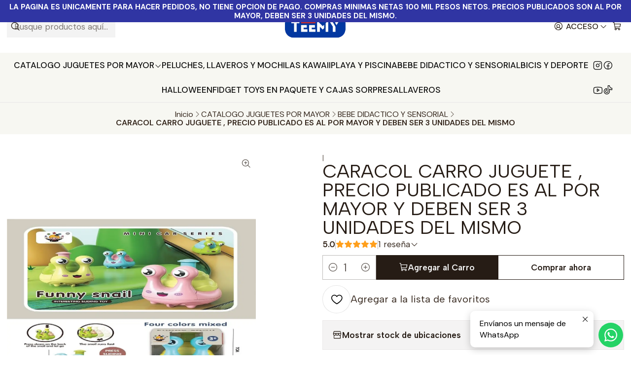

--- FILE ---
content_type: text/html; charset=utf-8
request_url: https://www.importadorateemy.com/caracol-carro-juguete-al-por-mayor-6-und
body_size: 20274
content:






<!doctype html>

<html class="no-js" lang="es-CL" xmlns="http://www.w3.org/1999/xhtml">
  <head>
    

    <meta charset="UTF-8">
    <meta name="viewport" content="width=device-width, initial-scale=1.0">
    <title>Importadora Teemy: juguetes, peluches kawaii, artículos d...</title>
    <meta name="description" content="Importadora Teemy: juguetes, peluches kawaii dia del amor, dia de las madres y conejitos de pascuas, artículos de bebé, sensoriales, articulos deportivos como balones, protectores como canilleras, tobilleras, muñequeras y de temporada como Halloween Y playa, regalos para el dia del niño y navidad. Todo al por mayor en Chile">
    <meta name="robots" content="follow, all">

    <link rel="preconnect" href="https://images.jumpseller.com">
    <link rel="preconnect" href="https://cdnx.jumpseller.com">
    <link rel="preconnect" href="https://assets.jumpseller.com">
    <link rel="preconnect" href="https://files.jumpseller.com">
    <link rel="preconnect" href="https://fonts.googleapis.com">
    <link rel="preconnect" href="https://fonts.gstatic.com" crossorigin>

    

<!-- Facebook Meta tags for Product -->
<meta property="fb:app_id" content="283643215104248">

    <meta property="og:id" content="16090186">
    <meta property="og:title" content="CARACOL CARRO JUGUETE , PRECIO PUBLICADO ES AL POR MAYOR Y DEBEN SER 3 UNIDADES DEL MISMO ">
    <meta property="og:type" content="product">
    
      
        <meta property="og:image" content="https://cdnx.jumpseller.com/importadora-teemy/image/28349106/resize/1200/630?1665499516">
      

    

    
      <meta property="og:brand" content="TEEMY">
    

    <meta property="product:is_product_shareable" content="1">

    
      <meta property="product:original_price:amount" content="900.0">
      <meta property="product:price:amount" content="700.0">
      
        <meta property="product:availability" content="instock">
      
    

    <meta property="product:original_price:currency" content="CLP">
    <meta property="product:price:currency" content="CLP">
  

<meta property="og:description" content="Importadora Teemy: juguetes, peluches kawaii dia del amor, dia de las madres y conejitos de pascuas, artículos de bebé, sensoriales, articulos deportivos como balones, protectores como canilleras, tobilleras, muñequeras y de temporada como Halloween Y playa, regalos para el dia del niño y navidad. Todo al por mayor en Chile">
<meta property="og:url" content="https://www.importadorateemy.com/caracol-carro-juguete-al-por-mayor-6-und">
<meta property="og:site_name" content="IMPORTADORA TEEMY">
<meta name="twitter:card" content="summary">


  <meta property="og:locale" content="es_CL">



    
      <link rel="alternate"  href="https://www.importadorateemy.com/caracol-carro-juguete-al-por-mayor-6-und">
    

    <link rel="canonical" href="https://www.importadorateemy.com/caracol-carro-juguete-al-por-mayor-6-und">

    
    <link rel="apple-touch-icon" type="image/x-icon" href="https://cdnx.jumpseller.com/importadora-teemy/image/65010507/resize/57/57?1751204892" sizes="57x57">
    <link rel="apple-touch-icon" type="image/x-icon" href="https://cdnx.jumpseller.com/importadora-teemy/image/65010507/resize/60/60?1751204892" sizes="60x60">
    <link rel="apple-touch-icon" type="image/x-icon" href="https://cdnx.jumpseller.com/importadora-teemy/image/65010507/resize/72/72?1751204892" sizes="72x72">
    <link rel="apple-touch-icon" type="image/x-icon" href="https://cdnx.jumpseller.com/importadora-teemy/image/65010507/resize/76/76?1751204892" sizes="76x76">
    <link rel="apple-touch-icon" type="image/x-icon" href="https://cdnx.jumpseller.com/importadora-teemy/image/65010507/resize/114/114?1751204892" sizes="114x114">
    <link rel="apple-touch-icon" type="image/x-icon" href="https://cdnx.jumpseller.com/importadora-teemy/image/65010507/resize/120/120?1751204892" sizes="120x120">
    <link rel="apple-touch-icon" type="image/x-icon" href="https://cdnx.jumpseller.com/importadora-teemy/image/65010507/resize/144/144?1751204892" sizes="144x144">
    <link rel="apple-touch-icon" type="image/x-icon" href="https://cdnx.jumpseller.com/importadora-teemy/image/65010507/resize/152/152?1751204892" sizes="152x152">

    <link rel="icon" type="image/png" href="https://cdnx.jumpseller.com/importadora-teemy/image/65010507/resize/196/196?1751204892" sizes="196x196">
    <link rel="icon" type="image/png" href="https://cdnx.jumpseller.com/importadora-teemy/image/65010507/resize/160/160?1751204892" sizes="160x160">
    <link rel="icon" type="image/png" href="https://cdnx.jumpseller.com/importadora-teemy/image/65010507/resize/96/96?1751204892" sizes="96x96">
    <link rel="icon" type="image/png" href="https://cdnx.jumpseller.com/importadora-teemy/image/65010507/resize/32/32?1751204892" sizes="32x32">
    <link rel="icon" type="image/png" href="https://cdnx.jumpseller.com/importadora-teemy/image/65010507/resize/16/16?1751204892" sizes="16x16">

  <meta name="msapplication-TileColor" content="#95b200">
  <meta name="theme-color" content="#ffffff">



    <!-- jQuery -->
    <script src="https://cdnjs.cloudflare.com/ajax/libs/jquery/3.7.1/jquery.min.js" integrity="sha384-1H217gwSVyLSIfaLxHbE7dRb3v4mYCKbpQvzx0cegeju1MVsGrX5xXxAvs/HgeFs" crossorigin="anonymous" defer></script>

    <!-- Bootstrap -->
    <link rel="stylesheet" href="https://cdn.jsdelivr.net/npm/bootstrap@5.3.3/dist/css/bootstrap.min.css" integrity="sha384-QWTKZyjpPEjISv5WaRU9OFeRpok6YctnYmDr5pNlyT2bRjXh0JMhjY6hW+ALEwIH" crossorigin="anonymous" >

    

    
      <!-- Swiper -->
      <link rel="stylesheet" href="https://cdn.jsdelivr.net/npm/swiper@11.2.7/swiper-bundle.min.css" integrity="sha384-BcvoXlBGZGOz275v0qWNyMLPkNeRLVmehEWtJzEAPL2fzOThyIiV5fhg1uAM20/B" crossorigin="anonymous" >
      <script src="https://cdn.jsdelivr.net/npm/swiper@11.2.7/swiper-bundle.min.js" integrity="sha384-hxqIvJQNSO0jsMWIgfNvs1+zhywbaDMqS9H+bHRTE7C/3RNfuSZpqhbK1dsJzhZs" crossorigin="anonymous" defer></script>
    

    <script type="application/ld+json">
  [
    {
      "@context": "https://schema.org",
      "@type": "BreadcrumbList",
      "itemListElement": [
        
          {
          "@type": "ListItem",
          "position": 1,
          "item": {
          "name": "Inicio",
          "@id": "/"
          }
          }
          ,
        
          {
          "@type": "ListItem",
          "position": 2,
          "item": {
          "name": "CATALOGO JUGUETES POR MAYOR",
          "@id": "/catalogo-juguetes-al-mayor"
          }
          }
          ,
        
          {
          "@type": "ListItem",
          "position": 3,
          "item": {
          "name": "BEBE DIDACTICO Y SENSORIAL",
          "@id": "/juguete/juguetes-de-bebe"
          }
          }
          ,
        
          {
          "@type": "ListItem",
          "position": 4,
          "item": {
          "name": "CARACOL CARRO JUGUETE , PRECIO PUBLICADO ES AL POR MAYOR Y DEBEN SER 3 UNIDADES DEL MISMO "
          }
          }
          
        
      ]
    },
    {
      "@context": "https://schema.org/"
      ,
        "@type": "Product",
        "name": "CARACOL CARRO JUGUETE , PRECIO PUBLICADO ES AL POR MAYOR Y DEBEN SER 3 UNIDADES DEL MISMO ",
        "url": "https://www.importadorateemy.com/caracol-carro-juguete-al-por-mayor-6-und",
        "itemCondition": "https://schema.org/NewCondition",
        "sku": "KL044",
        "image": "https://cdnx.jumpseller.com/importadora-teemy/image/28349106/KL044.jpg?1665499516",
        "productID": "6062021020218",
        "description": "VENDEMOS UNICAMENTE JUGUETES, PELUCHES, HALLOWEEN, JUGUETES DE PLAYA. ARTICULOS DE BEBE Y SENSORIAL, ARTICULOS DEPORTIVOS, ARTICULOS DE PROTECCION PARA DEPORTE. La pagina web es unicamente para hacer pedidos no tiene opcion de pago. Las compras minimas son de 100 mil pesos Netos y los precios ya incluyen el iva. Una vez haga el pedido escribanos al WhatsApp +569 45144731 para confirmar el stock y enviarle el numero de cuenta. Enviamos a todo Chile.",
        
        "brand": {
          "@type": "Brand",
          "name": "TEEMY"
        },
        
        
        "aggregateRating": {
          "@type": "AggregateRating",
          "ratingValue": "5.0",
          "reviewCount": "1"
        },
        
        
          "category": "CATALOGO JUGUETES POR MAYOR",
        
        "offers": {
          
            "@type": "Offer",
            "itemCondition": "https://schema.org/NewCondition",
            
            "availability": "https://schema.org/InStock",
            
            
              
              
            
            "price": "700.0",
          
          "priceCurrency": "CLP",
          "seller": {
            "@type": "Organization",
            "name": "IMPORTADORA TEEMY"
          },
          "url": "https://www.importadorateemy.com/caracol-carro-juguete-al-por-mayor-6-und",
          "shippingDetails": [
            {
            "@type": "OfferShippingDetails",
            "shippingDestination": [
            
            {
              "@type": "DefinedRegion",
              "addressCountry": "CL"
            }
            ]
            }
          ]
        }
      
    }
  ]
</script>


    <style type="text/css" data-js-stylesheet="layout">
      
      
      
      

      
      
      
        
          @import url('https://fonts.googleapis.com/css2?family=Albert+Sans:ital,wght@0,100;0,200;0,300;0,400;0,500;0,600;0,700;0,800;1,100;1,200;1,300;1,400;1,500;1,600;1,700;1,800&display=swap');
        
      
        
          @import url('https://fonts.googleapis.com/css2?family=DM+Sans:ital,wght@0,100;0,200;0,300;0,400;0,500;0,600;0,700;0,800;1,100;1,200;1,300;1,400;1,500;1,600;1,700;1,800&display=swap');
        
      

      @import url('https://unpkg.com/@phosphor-icons/web@2.1.1/src/regular/style.css');
      

      :root {
        --theme-icon-style: var(--icon-style-regular);
        --font-main: Albert Sans, sans-serif;
        --font-secondary: DM Sans, sans-serif;
        --font-store-name: Albert Sans, sans-serif;
        --font-buttons: Albert Sans, sans-serif;
        --font-base-size: 19px;
        --title-size-mobile: var(--title-size-medium-mobile);
        --title-size-desktop: var(--title-size-medium-desktop);
        --title-weight: 400;
        --title-spacing: 0px;
        --title-text-transform: initial;
        --description-size-desktop: var(--description-size-desktop-medium);

        --store-name-size-mobile: var(--store-name-mobile-large);
        --store-name-size-desktop: var(--store-name-desktop-large);
        --store-name-weight: 400;

        
            --radius-style: 0px;
            --radius-style-adapt: 0px;
            --radius-style-inner: 0px;
          

        
            --button-style: 0px;
          
        --button-transform: inherit;

        --theme-section-padding: var(--theme-section-small-padding);
        --theme-block-padding: var(--theme-block-small-padding);
        --theme-block-wrapper-padding: var(--theme-block-wrapper-small-padding);

        --theme-border-style: solid;
        --theme-border-thickness: 1px;

        --theme-button-hover-size: 2px;

        --cart-header-logo-height-desktop: 50px;
        --cart-header-logo-height-mobile: 40px;

        --pb-name-weight: 600;
        --pb-name-spacing: 0px;
        --pb-name-text-transform: initial;
        --pb-alignment: start;
        --pb-color-label-status-bg: #FFFFFF;
        --pb-color-label-status-text: #000000;
        --pb-color-label-status-border: rgba(0, 0, 0, 0.1);
        --pb-color-label-new-bg: #007EA7;
        --pb-color-label-new-text: #FFFFFF;
        --pb-image-dimension: var(--aspect-ratio-square);
        
            --pb-colors-style-outer: 20px;
            --pb-colors-style-inner: 20px;
          
        
          --pb-colors-size-desktop: 20px;
          --pb-colors-size-mobile: 16px;
        

        --article-block-border-opacity: 0.2;

        --store-whatsapp-spacing: 1rem;
        --store-whatsapp-color-icon: #FFFFFF;
        --store-whatsapp-color-bg: #25D366;
        --store-whatsapp-color-bg-hover: #128C7E;
        --store-whatsapp-color-message-text: #000000;
        --store-whatsapp-color-message-bg: #FFFFFF;
        --store-whatsapp-color-message-shadow: rgba(0, 0, 0, 0.2);

        --av-popup-color-bg: #FFFFFF;
        --av-popup-color-text: #222222;
        --av-popup-color-button-accept-bg: #329B4F;
        --av-popup-color-button-accept-text: #FFFFFF;
        --av-popup-color-button-reject-bg: #DC2D13;
        --av-popup-color-button-reject-text: #FFFFFF;

        --breadcrumbs-margin-top: 8px;
        --breadcrumbs-margin-bottom: 8px;

        --color-discount: #D2040F;
        --color-discount-text: #FFFFFF;
        --color-ratings: #FF9F1C;
        --color-additional-icon: #000000;
        --color-additional-icon-active: #ED0914;
        --color-additional-background: #FFFFFF;
        --color-additional-border: rgba(0, 0, 0, 0.1);

        --carousel-nav-size: 20px;

        --theme-pb-image-transition: var(--theme-image-zoom);
        --theme-pb-image-transition-hover: var(--theme-image-zoom-hover);
      }

      
      
      
      [data-bundle-color="default"] {
        --color-background: #FFFFFF;
        --color-background-contrast: #222222;
        --color-background-contrast-op05: rgba(34, 34, 34, 0.05);
        --color-background-contrast-op3: rgba(34, 34, 34, 0.3);
        --color-background-contrast-op7: rgba(34, 34, 34, 0.7);
        --color-background-op0: rgba(255, 255, 255, 0.0);
        --color-main: #261C15;
        --color-main-op05: rgba(38, 28, 21, 0.05);
        --color-main-op1: rgba(38, 28, 21, 0.1);
        --color-main-op2: rgba(38, 28, 21, 0.2);
        --color-main-op3: rgba(38, 28, 21, 0.3);
        --color-main-op5: rgba(38, 28, 21, 0.5);
        --color-main-op7: rgba(38, 28, 21, 0.7);
        --color-main-op8: rgba(38, 28, 21, 0.8);
        --color-secondary: #35271D;
        --color-secondary-op05: rgba(53, 39, 29, 0.05);
        --color-secondary-op1: rgba(53, 39, 29, 0.1);
        --color-secondary-op3: rgba(53, 39, 29, 0.3);
        --color-secondary-op7: rgba(53, 39, 29, 0.7);
        --color-links: #007EA7;
        --color-links-hover: #261C15;
        --color-links-badge-hover: #0091c0;
        --color-links-contrast: #FFFFFF;
        --color-button-main-bg: #261C15;
        --color-button-main-bg-hover: #4f3a2c;
        --color-button-main-text: #F5F5F5;
        --color-button-secondary-bg: #6B818C;
        --color-button-secondary-bg-hover: #8ea0a9;
        --color-button-secondary-text: #FFFFFF;
        --color-border: var(--color-main-op1);
        --color-border-opacity: 0.1;
        --color-selection-text: #FFFFFF;
        --color-overlay: #FFFFFF;

        color: var(--color-main);
        background: var(--color-background);
      }
      
      
      
      [data-bundle-color="system-1"] {
        --color-background: #3035A3;
        --color-background-contrast: #FFFFFF;
        --color-background-contrast-op05: rgba(255, 255, 255, 0.05);
        --color-background-contrast-op3: rgba(255, 255, 255, 0.3);
        --color-background-contrast-op7: rgba(255, 255, 255, 0.7);
        --color-background-op0: rgba(48, 53, 163, 0.0);
        --color-main: #FFFFFF;
        --color-main-op05: rgba(255, 255, 255, 0.05);
        --color-main-op1: rgba(255, 255, 255, 0.1);
        --color-main-op2: rgba(255, 255, 255, 0.2);
        --color-main-op3: rgba(255, 255, 255, 0.3);
        --color-main-op5: rgba(255, 255, 255, 0.5);
        --color-main-op7: rgba(255, 255, 255, 0.7);
        --color-main-op8: rgba(255, 255, 255, 0.8);
        --color-secondary: #EDC4BF;
        --color-secondary-op05: rgba(237, 196, 191, 0.05);
        --color-secondary-op1: rgba(237, 196, 191, 0.1);
        --color-secondary-op3: rgba(237, 196, 191, 0.3);
        --color-secondary-op7: rgba(237, 196, 191, 0.7);
        --color-links: #20A4F3;
        --color-links-hover: #FFFFFF;
        --color-links-badge-hover: #38aef4;
        --color-links-contrast: #FFFFFF;
        --color-button-main-bg: #16126A;
        --color-button-main-bg-hover: #211ba0;
        --color-button-main-text: #FFFFFF;
        --color-button-secondary-bg: #EEA396;
        --color-button-secondary-bg-hover: #f7d3cd;
        --color-button-secondary-text: #141850;
        --color-border: var(--color-main-op1);
        --color-border-opacity: 0.1;
        --color-selection-text: #222222;
        --color-overlay: #3035A3;

        color: var(--color-main);
        background: var(--color-background);
      }
      
      
      
      [data-bundle-color="system-2"] {
        --color-background: #F7F7F2;
        --color-background-contrast: #222222;
        --color-background-contrast-op05: rgba(34, 34, 34, 0.05);
        --color-background-contrast-op3: rgba(34, 34, 34, 0.3);
        --color-background-contrast-op7: rgba(34, 34, 34, 0.7);
        --color-background-op0: rgba(247, 247, 242, 0.0);
        --color-main: rgba(1,1,1,0.95);
        --color-main-op05: rgba(1, 1, 1, 0.05);
        --color-main-op1: rgba(1, 1, 1, 0.1);
        --color-main-op2: rgba(1, 1, 1, 0.2);
        --color-main-op3: rgba(1, 1, 1, 0.3);
        --color-main-op5: rgba(1, 1, 1, 0.5);
        --color-main-op7: rgba(1, 1, 1, 0.7);
        --color-main-op8: rgba(1, 1, 1, 0.8);
        --color-secondary: #35271D;
        --color-secondary-op05: rgba(53, 39, 29, 0.05);
        --color-secondary-op1: rgba(53, 39, 29, 0.1);
        --color-secondary-op3: rgba(53, 39, 29, 0.3);
        --color-secondary-op7: rgba(53, 39, 29, 0.7);
        --color-links: #007EA7;
        --color-links-hover: rgba(1,1,1,0.95);
        --color-links-badge-hover: #0091c0;
        --color-links-contrast: #FFFFFF;
        --color-button-main-bg: #3035A3;
        --color-button-main-bg-hover: #494fc9;
        --color-button-main-text: #F5F5F5;
        --color-button-secondary-bg: #6B818C;
        --color-button-secondary-bg-hover: #8ea0a9;
        --color-button-secondary-text: #FFFFFF;
        --color-border: var(--color-main-op1);
        --color-border-opacity: 0.1;
        --color-selection-text: #FFFFFF;
        --color-overlay: #F7F7F2;

        color: var(--color-main);
        background: var(--color-background);
      }
      
      
      
      [data-bundle-color="system-3"] {
        --color-background: #FFFFFF;
        --color-background-contrast: #222222;
        --color-background-contrast-op05: rgba(34, 34, 34, 0.05);
        --color-background-contrast-op3: rgba(34, 34, 34, 0.3);
        --color-background-contrast-op7: rgba(34, 34, 34, 0.7);
        --color-background-op0: rgba(255, 255, 255, 0.0);
        --color-main: #261C15;
        --color-main-op05: rgba(38, 28, 21, 0.05);
        --color-main-op1: rgba(38, 28, 21, 0.1);
        --color-main-op2: rgba(38, 28, 21, 0.2);
        --color-main-op3: rgba(38, 28, 21, 0.3);
        --color-main-op5: rgba(38, 28, 21, 0.5);
        --color-main-op7: rgba(38, 28, 21, 0.7);
        --color-main-op8: rgba(38, 28, 21, 0.8);
        --color-secondary: #35271D;
        --color-secondary-op05: rgba(53, 39, 29, 0.05);
        --color-secondary-op1: rgba(53, 39, 29, 0.1);
        --color-secondary-op3: rgba(53, 39, 29, 0.3);
        --color-secondary-op7: rgba(53, 39, 29, 0.7);
        --color-links: #007EA7;
        --color-links-hover: #261C15;
        --color-links-badge-hover: #0091c0;
        --color-links-contrast: #FFFFFF;
        --color-button-main-bg: #261C15;
        --color-button-main-bg-hover: #4f3a2c;
        --color-button-main-text: #F5F5F5;
        --color-button-secondary-bg: #6B818C;
        --color-button-secondary-bg-hover: #8ea0a9;
        --color-button-secondary-text: #FFFFFF;
        --color-border: var(--color-main-op1);
        --color-border-opacity: 0.1;
        --color-selection-text: #FFFFFF;
        --color-overlay: #FFFFFF;

        color: var(--color-main);
        background: var(--color-background);
      }
      
      
      
      [data-bundle-color="system-4"] {
        --color-background: #FFFFFF;
        --color-background-contrast: #222222;
        --color-background-contrast-op05: rgba(34, 34, 34, 0.05);
        --color-background-contrast-op3: rgba(34, 34, 34, 0.3);
        --color-background-contrast-op7: rgba(34, 34, 34, 0.7);
        --color-background-op0: rgba(255, 255, 255, 0.0);
        --color-main: #261C15;
        --color-main-op05: rgba(38, 28, 21, 0.05);
        --color-main-op1: rgba(38, 28, 21, 0.1);
        --color-main-op2: rgba(38, 28, 21, 0.2);
        --color-main-op3: rgba(38, 28, 21, 0.3);
        --color-main-op5: rgba(38, 28, 21, 0.5);
        --color-main-op7: rgba(38, 28, 21, 0.7);
        --color-main-op8: rgba(38, 28, 21, 0.8);
        --color-secondary: #35271D;
        --color-secondary-op05: rgba(53, 39, 29, 0.05);
        --color-secondary-op1: rgba(53, 39, 29, 0.1);
        --color-secondary-op3: rgba(53, 39, 29, 0.3);
        --color-secondary-op7: rgba(53, 39, 29, 0.7);
        --color-links: #007EA7;
        --color-links-hover: #261C15;
        --color-links-badge-hover: #0091c0;
        --color-links-contrast: #FFFFFF;
        --color-button-main-bg: #261C15;
        --color-button-main-bg-hover: #4f3a2c;
        --color-button-main-text: #F5F5F5;
        --color-button-secondary-bg: #6B818C;
        --color-button-secondary-bg-hover: #8ea0a9;
        --color-button-secondary-text: #FFFFFF;
        --color-border: var(--color-main-op1);
        --color-border-opacity: 0.1;
        --color-selection-text: #FFFFFF;
        --color-overlay: #FFFFFF;

        color: var(--color-main);
        background: var(--color-background);
      }
      

      

      .product-block__labels,
      .product-block__labels > .d-flex {
        align-items: start;
      }

      

      

      
      .product-stock[data-label="available"] {
        display: none !important;
      }
      

      
      .product-stock__text-exact {
        display: none !important;
      }
      

      

      
      #buy-now-button:disabled {
        display: block !important;
        visibility: hidden !important;
      }

      @media screen and (max-width: 768px) {
        #buy-now-button:disabled {
          display: none !important;
        }
      }
      

      

      

      

      
        .button--style:before {
          display: none;
        }
      

      

      

      

      

      

      

      

      
    </style>

    <link rel="stylesheet" href="https://assets.jumpseller.com/store/importadora-teemy/themes/857998/app.min.css?1767105825">
    
    
    
    
      <link rel="stylesheet" href="https://cdnjs.cloudflare.com/ajax/libs/aos/2.3.4/aos.css" integrity="sha512-1cK78a1o+ht2JcaW6g8OXYwqpev9+6GqOkz9xmBN9iUUhIndKtxwILGWYOSibOKjLsEdjyjZvYDq/cZwNeak0w==" crossorigin="anonymous" >
    

    <script type="application/json" id="theme-data">
  {
    "is_preview": false,
    "template": "product",
    "cart": {
      "url": "/cart",
      "debounce": 50
    },
    "language": "cl",
    "order": {
      "totalOutstanding": 0.0,
      "productsCount": 0,
      "checkoutUrl": "https://www.importadorateemy.com/v2/checkout/information/",
      "url": "/cart",
      "remainingForFreeShippingMessage": "",
      "minimumPurchase": {
        "conditionType": "price",
        "conditionValue": 100000
      }
    },
    "currency_code": "CLP",
    "translations": {
      "active_price": "Precio por unidad",
      "added_singular": "1 unidad de %{name} ha sido agregada.",
      "added_qty_plural": "%{qty} unidades de %{name} fueron agregadas.",
      "added_to_cart": "agregado al carro",
      "add_to_cart": "Agregar al carro",
      "added_to_wishlist": "%{name} se agregó a tu lista de favoritos",
      "available_in_stock": "Disponible en stock",
      "buy": "Comprar",
      "buy_now": "Comprar ahora",
      "buy_now_not_allowed": "No puedes comprar ahora con la cantidad actual elegida.",
      "buy_quantity": "Comprar cantidad",
      "check_this": "Mira esto:",
      "contact_us": "Contáctanos",
      "continue_shopping": "Seguir comprando",
      "copy_to_clipboard": "Copiar al portapapeles",
      "coupons_list_title": "Cupones de descuento aplicados",
      "coupons_list_success_text1": "Tu código",
      "coupons_list_success_text2": "ha sido exitosamente eliminado. Esta página se actualizará.",
      "counter_text_weeks": "semanas",
      "counter_text_days": "días",
      "counter_text_hours": "horas",
      "counter_text_minutes": "minutos",
      "counter_text_seconds": "segundos",
      "customer_register_back_link_url": "/customer/login",
      "customer_register_back_link_text": "¿Ya tienes una cuenta? Puedes ingresar aquí.",
      "decrease_quantity": "Reducir cantidad",
      "discount_off": "Descuento (%)",
      "discount_message": "Esta promoción es válida desde %{date_begins} hasta %{date_expires}",
      "error_adding_to_cart": "Error al añadir al carrito",
      "error_downloading": "Error al intentar descargar",
      "error_fetching_cart": "Error al recuperar el carrito",
      "error_updating_to_cart": "Error al actualizar el carrito",
      "error_adding_to_wishlist": "Error al añadir a la lista de favoritos",
      "error_removing_from_wishlist": "Error al eliminar de la lista de deseos",
      "files_too_large": "La suma del tamaño de los archivos seleccionados debe ser inferior a 10MB.",
      "fill_country_region_shipping": "Por favor ingresa el país y región para calcular los costos de envío.",
      "go_to": "Ir a",
      "go_to_cart": "Ir al carrito",
      "go_to_shopping_cart": "Ir al carrito de compras",
      "go_to_wishlist": "Revisa tu Wishlist",
      "increase_quantity": "Aumentar cantidad",
      "low_stock_basic": "Stock bajo",
      "low_stock_limited": "Date prisa, quedan pocas unidades",
      "low_stock_alert": "Date prisa, ya casi se agota",
      "low_stock_basic_exact": "Quedan %{qty} unidades",
      "low_stock_limited_exact": "Date prisa, solo quedan %{qty} unidades",
      "low_stock_alert_exact": "Date prisa, solo quedan %{qty} en stock",
      "minimum_quantity": "Cantidad mínima",
      "more_info": "Me gustaría más información sobre este producto:",
      "newsletter_message_success": "Registrado con éxito",
      "newsletter_message_error": "Error al registrarse, por favor intenta nuevamente más tarde.",
      "newsletter_message_success_captcha": "Éxito en el captcha",
      "newsletter_message_error_captcha": "Error en captcha",
      "newsletter_text_placeholder": "email@dominio.com",
      "newsletter_text_button": "Suscríbete",
      "notify_me_when_available": "Notificarme cuando esté disponible",
      "no_shipping_methods": "No hay métodos de envío disponibles para tu dirección de envío.",
      "OFF": "OFF",
      "out_of_stock": "Agotado",
      "proceed_to_checkout": "Proceder al Pago",
      "product_stock_locations_link_text": "Ver en Google Maps",
      "remove": "Eliminar",
      "removed_from_wishlist": "%{name} fue eliminado de tu Wishlist",
      "send_us_a_message": "Mándanos un mensaje",
      "share_on": "Compartir en",
      "show_more": "Muestra Más",
      "show_less": "Muestra menos",
      "success": "Éxito",
      "success_adding_to_cart": "Éxito al añadir al carrito",
      "success_adding_to_wishlist": "¡Agregado al Wishlist!",
      "success_removing_from_wishlist": "Eliminado del Wishlist",
      "SKU": "SKU",
      "variant_out_of_stock": "Esta opción está actualmente agotada.",
      "x_units_in_stock": "%{qty} unidades en stock",
      "your_cart_is_empty": "Tu carro está vacío"
    },
    "options": {
      "av_popup_button_reject_redirect": "https://jumpseller.com",
      "display_cart_notification": true,
      "filters_desktop": true,
      "pf_first_gallery_image": false,
      "quantity": "Cantidad",
      "tax_label": "+ impuestos"
    }
  }
</script>

<script>
  function callonDOMLoaded(callback) {
    document.readyState === 'loading' ? window.addEventListener('DOMContentLoaded', callback) : callback();
  }
  function callonComplete(callback) {
    document.readyState === 'complete' ? callback() : window.addEventListener('load', callback);
  }
  Object.defineProperty(window, 'theme', {
    value: Object.freeze(JSON.parse(document.querySelector('#theme-data').textContent)),
    writable: false,
    configurable: false,
  });
</script>




    
  <meta name="csrf-param" content="authenticity_token" />
<meta name="csrf-token" content="wx5IczLc--_aR8wdHFxOZ72GVCgCALQpiB-2TaEZZGJNhc89Riq_Nqh10VRjnYIM9Q-szC2p2RGTx4HE6-JBgw" />




  <script async src="https://www.googletagmanager.com/gtag/js?id=G-Y3KW1VXTBS"></script>


  <!-- Google Tag Manager -->
    <script>(function(w,d,s,l,i){w[l]=w[l]||[];w[l].push({'gtm.start':
    new Date().getTime(),event:'gtm.js'});var f=d.getElementsByTagName(s)[0],
    j=d.createElement(s),dl=l!='dataLayer'?'&l='+l:'';j.async=true;j.src=
    'https://www.googletagmanager.com/gtm.js?id='+i+dl;f.parentNode.insertBefore(j,f);
    })(window,document,'script','dataLayer', "GTM-533SHC79");</script>
    <!-- End Google Tag Manager -->


  <script async src="https://www.googletagmanager.com/gtag/js?id=AW-10954609771"></script>


<script>
  window.dataLayer = window.dataLayer || [];

  function gtag() {
    dataLayer.push(arguments);
  }

  gtag('js', new Date());

  // custom dimensions (for OKRs metrics)
  let custom_dimension_params = { custom_map: {} };
  
  custom_dimension_params['custom_map']['dimension1'] = 'theme';
  custom_dimension_params['theme'] = "simple";
  
  

  // Send events to Jumpseller GA Account
  // gtag('config', 'G-JBWEC7QQTS', Object.assign({}, { 'allow_enhanced_conversions': true }, custom_dimension_params));

  // Send events to Store Owner GA Account
  
  gtag('config', 'G-Y3KW1VXTBS');
  
  
  gtag('config', 'GTM-533SHC79');
  
  
  gtag('config', 'AW-10954609771', { 'allow_enhanced_conversions': true });
  

  

  let order_items = null;

  
  // view_item - a user follows a link that goes directly to a product page
  gtag('event', 'view_item', {
    currency: "CLP",
    items: [{
      item_id: "KL044",
      item_name: "CARACOL CARRO JUGUETE , PRECIO PUBLICADO ES AL POR MAYOR Y DEBEN SER 3 UNIDADES DEL MISMO ",
      discount: "0.0",
      item_brand: "TEEMY",
      price: "700.0",
      currency: "CLP"
    }],
    value: "700.0",
  });

  

  
</script>








<script>
  // Pixel code

  // dont send fb events if page is rendered inside an iframe (like admin theme preview)
  if(window.self === window.top) {
    !function(f,b,e,v,n,t,s){if(f.fbq)return;n=f.fbq=function(){n.callMethod?
    n.callMethod.apply(n,arguments):n.queue.push(arguments)};if(!f._fbq)f._fbq=n;
    n.push=n;n.loaded=!0;n.version='2.0';n.agent='pljumpseller';n.queue=[];t=b.createElement(e);t.async=!0;
    t.src=v;s=b.getElementsByTagName(e)[0];s.parentNode.insertBefore(t,s)}(window,
    document,'script','https://connect.facebook.net/' + getNavigatorLocale() + '/fbevents.js');

    var data = {};

    data.currency = 'CLP';
    data.total = '0.0';
    data.products_count = '0';

    

    data.content_ids = [16090186];
    data.contents = [{"id":16090186,"quantity":1,"item_price":700.0,"item_discount":0.0}];
    data.single_value = 700.0;

    // Line to enable Manual Only mode.
    fbq('set', 'autoConfig', false, '839170194152216');

    // FB Pixel Advanced Matching
    
    
    var advancedCustomerData = {
      'em' : '',
      'fn' : '',
      'ln' : '',
      'ph' : '',
      'ct' : '',
      'zp' : '',
      'country' : ''
    };

    var missingCustomerData = Object.values(advancedCustomerData).some(function(value) { return value.length == 0 });

    if(missingCustomerData) {
      fbq('init', '839170194152216');
    } else {
      fbq('init', '839170194152216', advancedCustomerData);
    }

    // PageView - build audience views (default FB Pixel behaviour)
    fbq('track', 'PageView');

    // AddToCart - released on page load after a product was added to cart
    

    // track conversion events, ordered by importance (not in this doc)
    // https://developers.facebook.com/docs/facebook-pixel/api-reference%23events

    
      // ViewContent - When a key page is viewed such as a product page
      

    

    function getNavigatorLocale(){
      return navigator.language.replace(/-/g,'_')
    }
  }
</script>




<script>
  // TikTok Pixel code

  // dont send tiktok events if page is rendered inside an iframe (like admin theme preview)
  if(window.self === window.top) {
    !function (w, d, t) {
    w.TiktokAnalyticsObject=t;var ttq=w[t]=w[t]||[];ttq.methods=["page","track","identify","instances","debug","on","off","once","ready","alias","group","enableCookie","disableCookie"],ttq.setAndDefer=function(t,e){t[e]=function(){t.push([e].concat(Array.prototype.slice.call(arguments,0)))}};for(var i=0;i<ttq.methods.length;i++)ttq.setAndDefer(ttq,ttq.methods[i]);ttq.instance=function(t){for(var e=ttq._i[t]||[],n=0;n<ttq.methods.length;n++)ttq.setAndDefer(e,ttq.methods[n]);return e},ttq.load=function(e,n){var i="https://analytics.tiktok.com/i18n/pixel/events.js";ttq._i=ttq._i||{},ttq._i[e]=[],ttq._i[e]._u=i,ttq._t=ttq._t||{},ttq._t[e]=+new Date,ttq._o=ttq._o||{},ttq._o[e]=n||{};var o=document.createElement("script");o.type="text/javascript",o.async=!0,o.src=i+"?sdkid="+e+"&lib="+t;var a=document.getElementsByTagName("script")[0];a.parentNode.insertBefore(o,a)};

    ttq.load('https://www.tiktok.com/@jugueteriapeluchesteemy?is_from_webapp=1&sender_device=pc');
    // PageView - build audience views
    ttq.page();
    }(window, document, 'ttq');

    var data = {};

    data.currency = 'CLP';
    data.total = '0.0';

    

    data.contents = [{"content_id":16090186,"content_type":"product","content_name":"CARACOL CARRO JUGUETE , PRECIO PUBLICADO ES AL POR MAYOR Y DEBEN SER 3 UNIDADES DEL MISMO ","price":700.0,"quantity":1}];
    data.single_value = 700.0;

    // TikTok Pixel Advanced Matching
    

    ttq.identify({
      email: '',
      phone_number: ''
    })

    // AddToCart - released on page load after a product was added to cart
    

    
      // ViewContent - When a key page is viewed such as a product page
        ttq.track('ViewContent', {
          value: data.single_value,
          currency: data.currency,
          content_id: '16090186',
          content_name: document.title,
          content_type: "product",
          contents: data.contents,
        });

    
  }
</script>


<script src="https://files.jumpseller.com/javascripts/dist/jumpseller-2.0.0.js" defer="defer"></script></head>

  <body
    data-bundle-color="default"
    
    
  >
    <script src="https://assets.jumpseller.com/store/importadora-teemy/themes/857998/theme.min.js?1767105825" defer></script>
    <script src="https://assets.jumpseller.com/store/importadora-teemy/themes/857998/custom.min.js?1767105825" defer></script>
    

    <!-- Bootstrap JS -->
    <script src="https://cdn.jsdelivr.net/npm/bootstrap@5.3.3/dist/js/bootstrap.bundle.min.js" integrity="sha384-YvpcrYf0tY3lHB60NNkmXc5s9fDVZLESaAA55NDzOxhy9GkcIdslK1eN7N6jIeHz" crossorigin="anonymous" defer></script>
    <script>
      document.addEventListener('DOMContentLoaded', function () {
        const tooltipTriggerList = document.querySelectorAll('[data-bs-toggle="tooltip"]'); // Initialize Bootstrap Tooltips
        const tooltipList = [...tooltipTriggerList].map((tooltipTriggerEl) => new bootstrap.Tooltip(tooltipTriggerEl));
      });
    </script>

    

    <div class="main-container" data-layout="product">
      <div class="toast-notification__wrapper top-right"></div>
      <div id="top_components"><div id="component-17604058" class="theme-component show">


















<style>
  .header {
    --theme-max-width: 2220px;
    --header-logo-height-mobile: 40px;
    --header-logo-height-desktop: 50px;
    
  }
  .header,
  .top-bar,
  #mobile-menu,
  .mobile-nav {
    --header-nav-font-weight: 500;
  }
</style>

<header
  class="header header--push"
  data-fixed="false"
  data-border="true"
  data-uppercase="true"
  data-bundle-color="default"
  data-version="v1"
  data-toolbar="false"
  data-overlap=""
  data-floating=""
  data-js-component="17604058"
>
  <div class="h-100 header__container">
    <div class="row h-100 align-items-center justify-content-between header__wrapper">
      
          <div class="col-auto col-sm header__column">
            <ul class="justify-content-start header__menu">




  
  <li class="header__item d-flex d-lg-none">
    <button type="button" class="button header__link" data-bs-toggle="offcanvas" data-bs-target="#mobile-menu" aria-controls="mobile-menu" aria-label="Menú">
      
        <i class="theme-icon ph ph-list header__icon"></i>
      
      <div class="d-none d-md-block header__text">Menú</div>
    </button>
  </li>






  





  <li class="header__item header__item--search">
    <button type="button" class="button header__link header__link--search toggle-header-search d-lg-none" aria-label="Buscar">
      
        <i class="theme-icon ph ph-magnifying-glass header__icon"></i>
      
      
        <div class="d-none d-md-block header__text">Buscar</div>
      
    </button>

    <a role="button" class="button d-block d-lg-none header__close-mobile-search toggle-header-search"><i class="ph ph-x"></i></a>

    


  
  <form
    
      class="header-search"
    
    method="get"
    action="/search"
  >
    <button type="submit" class="button header-search__submit" title="Buscar"><i class="theme-icon ph ph-magnifying-glass"></i></button>

    <input
      type="text"
      
      class="text header-search__input"
      value=""
      name="q"
      placeholder="Busque productos aquí..."
    >
  </form>

  <a role="button" class="button d-block d-lg-none header__close-mobile-search toggle-header-search"><i class="ph ph-x"></i></a>



  </li>



</ul>
          </div>

          <div class="col col-sm header__column">
            













  
      <div class="theme-store-name">
        <a href="https://www.importadorateemy.com" class="header__brand" title="Ir a la página de inicio">
    <img src="https://assets.jumpseller.com/store/importadora-teemy/themes/857998/settings/9727ba9707bd661c34f0/LOGO2%20%281%29.png?1762980461" alt="IMPORTADORA TEEMY" class="header__logo" width="944" height="370" loading="eager">
  </a>
      </div>
  


          </div>

          <div class="col-auto col-sm header__column">
            <ul class="justify-content-end header__menu">



















  

  

  
    <li class="header__item header__item--login">
      <button
        type="button"
        class="button dropdown-toggle header__link"
        id="header-dropdown-login"
        data-bs-toggle="dropdown"
        data-bs-display="static"
        aria-expanded="false"
        aria-label="Acceso"
      >
        
          <i class="theme-icon ph ph-user-circle header__icon"></i>
        
        
          <div class="d-none d-md-block header__text">Acceso</div>
        
        
          <i class="theme-icon ph ph-caret-down header__angle d-none d-sm-block"></i>
        
      </button>

      
    <ul class="dropdown-menu dropdown-menu-end theme-dropdown" aria-labelledby="header-dropdown-login">
      
        <li class="theme-dropdown__item">
          <a href="/customer/login" class="dropdown-item theme-dropdown__link" title="Entra en tu cuenta">Ingresar</a>
        </li>

        <li class="theme-dropdown__item">
          <a href="/customer/registration" class="dropdown-item theme-dropdown__link" title="Crear cuenta">Crear cuenta</a>
        </li>
      
    </ul>
  
    </li>
  






  
      <li class="header__item header__item--cart">
        
          <button
            type="button"
            class="button header__link"
            data-bs-toggle="offcanvas"
            data-bs-target="#sidebar-cart"
            aria-controls="sidebar-cart"
            aria-label="Carro"
          >
            
  
    <i class="theme-icon ph ph-shopping-cart header__icon"></i>
  

  <div class="header__text header__text--counter theme-cart-counter" data-products-count="0">0</div>

  

          </button>
        
      </li>
    

</ul>
          </div>
        
    </div>
  </div>
  <!-- end .header__container -->

  
    
  
    








  <style>
    .header-navigation {
      --theme-max-width: 100%;
    }
  </style>


<div
  class="d-block header-navigation"
  
    data-bundle-color="system-2"
  
>
  <nav
    class="container d-flex align-items-start justify-content-center header-nav"
    data-border="true"
    data-uppercase="true"
    
      data-categories-menu="mobile"
    
    data-js-component="17604512"
  >
    <ul class="no-bullet justify-content-center header-nav__menu header-nav__menu--center">
      
        




    
      <li class="d-block d-lg-none header-nav__item">
        <button
          type="button"
          class="button header-nav__anchor header-nav__anchor--categories"
          data-bs-toggle="offcanvas"
          data-bs-target="#mobile-categories"
          aria-controls="mobile-categories"
          aria-label="&lt;b&gt;MENU CATEGORIAS&lt;/b&gt;&lt;br&gt;"
        >
          
  
      <b>MENU CATEGORIAS</b><br>
      
  

        </button>
      </li>
    

    


      

      
        <li class="header-nav__item dropdown header-nav__item--hover">
          
            
                <a
                    href="/catalogo-juguetes-al-mayor"
                  class="button header-nav__anchor"
                  title="Ir a CATALOGO JUGUETES POR MAYOR"
                  data-event="hover"
                  
                >CATALOGO JUGUETES POR MAYOR<i class="ph ph-caret-down header-nav__caret"></i>
                </a>
            

            
              <div class="dropdown-menu header-flyout">
  <ul class="no-bullet header-flyout__menu">
    
      <li class="header-flyout__item">
        
          <a
            href="/juguete/juguetes-de-nina"
            class="dropdown-item header-flyout__link"
            title="Ir a JUGUETES DE NIÑA"
            
          >JUGUETES DE NIÑA</a>
        
      </li>
    
      <li class="header-flyout__item">
        
          <a
            href="/juguete/juguetes-varon"
            class="dropdown-item header-flyout__link"
            title="Ir a JUGUETES NIÑO"
            
          >JUGUETES NIÑO</a>
        
      </li>
    
      <li class="header-flyout__item">
        
          <a
            href="/juegos-de-mesa-al-mayor"
            class="dropdown-item header-flyout__link"
            title="Ir a JUEGOS DE MESA"
            
          >JUEGOS DE MESA</a>
        
      </li>
    
      <li class="header-flyout__item">
        
          <a
            href="/pistolas-de-hidrogel"
            class="dropdown-item header-flyout__link"
            title="Ir a PISTOLAS DE HIDROGEL"
            
          >PISTOLAS DE HIDROGEL</a>
        
      </li>
    
      <li class="header-flyout__item">
        
          <a
            href="/juguetes-tipo-lego-armables-o-bloques"
            class="dropdown-item header-flyout__link"
            title="Ir a JUGUETES TIPO MAGNETICOS, ARMABLES O BLOQUES"
            
          >JUGUETES TIPO MAGNETICOS, ARMABLES O BLOQUES</a>
        
      </li>
    
      <li class="header-flyout__item">
        
          <a
            href="/juguete/consolas"
            class="dropdown-item header-flyout__link"
            title="Ir a CONSOLAS DE JUGUETE"
            
          >CONSOLAS DE JUGUETE</a>
        
      </li>
    
      <li class="header-flyout__item">
        
          <a
            href="/juguete/cuentos-para-dibujar-y-pinturas"
            class="dropdown-item header-flyout__link"
            title="Ir a CUENTOS PARA DIBUJAR Y PINTURAS"
            
          >CUENTOS PARA DIBUJAR Y PINTURAS</a>
        
      </li>
    
      <li class="header-flyout__item">
        
          <a
            href="/juguetes-y-pistola-de-burbujas"
            class="dropdown-item header-flyout__link"
            title="Ir a PISTOLAS, LANZADORES Y BURBUJAS"
            
          >PISTOLAS, LANZADORES Y BURBUJAS</a>
        
      </li>
    
      <li class="header-flyout__item">
        
          <a
            href="/dinosaurios"
            class="dropdown-item header-flyout__link"
            title="Ir a JUGUETES DE ANIMALES Y INSECTOS"
            
          >JUGUETES DE ANIMALES Y INSECTOS</a>
        
      </li>
    
      <li class="header-flyout__item">
        
          <a
            href="/carros-de-juguete"
            class="dropdown-item header-flyout__link"
            title="Ir a CARROS, AVIONES, HELICOPTERO Y BARCOS DE JUGUETE"
            
          >CARROS, AVIONES, HELICOPTERO Y BARCOS DE JUGUETE</a>
        
      </li>
    
      <li class="header-flyout__item">
        
          <a
            href="/pianos"
            class="dropdown-item header-flyout__link"
            title="Ir a JUGUETES MUSICALES"
            
          >JUGUETES MUSICALES</a>
        
      </li>
    
      <li class="header-flyout__item">
        
          <a
            href="/juguete/juguetes-a-control-remoto"
            class="dropdown-item header-flyout__link"
            title="Ir a JUGUETES A CONTROL REMOTO"
            
          >JUGUETES A CONTROL REMOTO</a>
        
      </li>
    

    
      <li class="header-flyout__item">
        <a
          href="/catalogo-juguetes-al-mayor"
          class="dropdown-item header-flyout__link header-flyout__link--last"
          title="Ver todo en CATALOGO JUGUETES POR MAYOR"
          
        >
          Ver todo
          <i class="ph ph-caret-double-right"></i>
        </a>
      </li>
    
  </ul>
</div>

            
          
        </li>
      
        <li class="header-nav__item">
          
            <a
              
                href="/llaveros-y-peluches-kawaii"
              
              class="button header-nav__anchor"
              title="Ir a PELUCHES, LLAVEROS Y MOCHILAS KAWAII"
              
            >PELUCHES, LLAVEROS Y MOCHILAS KAWAII</a>
          
        </li>
      
        <li class="header-nav__item">
          
            <a
              
                href="/juguete/juguete-de-playa"
              
              class="button header-nav__anchor"
              title="Ir a PLAYA Y PISCINA"
              
            >PLAYA Y PISCINA</a>
          
        </li>
      
        <li class="header-nav__item">
          
            <a
              
                href="/juguete/juguetes-de-bebe"
              
              class="button header-nav__anchor"
              title="Ir a BEBE DIDACTICO Y SENSORIAL"
              
            >BEBE DIDACTICO Y SENSORIAL</a>
          
        </li>
      
        <li class="header-nav__item">
          
            <a
              
                href="/pelotas-balones-y-articulos-deportivos-1"
              
              class="button header-nav__anchor"
              title="Ir a BICIS Y DEPORTE"
              
            >BICIS Y DEPORTE</a>
          
        </li>
      
        <li class="header-nav__item">
          
            <a
              
                href="/halloween"
              
              class="button header-nav__anchor"
              title="Ir a HALLOWEEN"
              
            >HALLOWEEN</a>
          
        </li>
      
        <li class="header-nav__item">
          
            <a
              
                href="/sensorial-y-kawaii-al-por-mayor"
              
              class="button header-nav__anchor"
              title="Ir a FIDGET TOYS EN PAQUETE Y CAJAS SORPRESA"
              
            >FIDGET TOYS EN PAQUETE Y CAJAS SORPRESA</a>
          
        </li>
      
        <li class="header-nav__item">
          
            <a
              
                href="/llaveros"
              
              class="button header-nav__anchor"
              title="Ir a LLAVEROS"
              
            >LLAVEROS</a>
          
        </li>
      
    </ul>

    
      
        <ul class="no-bullet d-none d-lg-flex justify-content-center header-nav__menu header-nav__menu--social"><li class="header-nav__item"><a href="https://www.instagram.com/jugueteriapeluchesteemy" class="theme-social__link" title="Síguenos en Instagram" target="_blank">
    <i class="theme-icon ph ph-instagram-logo"></i>
  </a></li><li class="header-nav__item"><a href="https://www.facebook.com/JugueteriaPeluchesTeemy" class="theme-social__link" title="Síguenos en Facebook" target="_blank">
    <i class="theme-icon ph ph-facebook-logo"></i>
  </a></li><li class="header-nav__item"><a href="https://youtube.com/watch?v=k-BF13QJKWM&list=PLQ5YFlggArHbNL-d_1yZJNcC1G5xujIXz" class="theme-social__link" title="Síguenos en Youtube" target="_blank">
    <i class="theme-icon ph ph-youtube-logo"></i>
  </a></li><li class="header-nav__item"><a href="https://www.tiktok.com/@jugueteriapeluchesteemy" class="theme-social__link" title="Síguenos en TikTok" target="_blank">
    <i class="theme-icon ph ph-tiktok-logo"></i>
  </a></li></ul></nav>
</div>

  

  

  
</header>






<div
  class="offcanvas offcanvas-start sidebar"
  tabindex="-1"
  id="mobile-menu"
  aria-labelledby="mobile-menu-label"
  data-version="v1"
  data-bundle-color="default"
>
  <div class="offcanvas-header sidebar-header sidebar-header--transparent">
    













    <img src="https://assets.jumpseller.com/store/importadora-teemy/themes/857998/settings/9727ba9707bd661c34f0/LOGO2%20%281%29.png?1762980461" alt="IMPORTADORA TEEMY" class="sidebar-header__logo" width="944" height="370" loading="eager">
  


    <button type="button" class="button sidebar-header__close" data-bs-dismiss="offcanvas" aria-label="Cerrar"><i class="ph ph-x-circle"></i></button>
  </div>
  <!-- end .sidebar-header -->

  <div class="offcanvas-body sidebar-body">
    
  
  <div class="accordion sidebar-accordion" id="mobile-menu-accordion">
    
      
      

      <div class="accordion-item sidebar-accordion__item sidebar-accordion__item--level1">
        
          <button
            type="button"
            class="accordion-button button sidebar-accordion__button"
            data-bs-toggle="collapse"
            data-bs-target="#sidebar-accordion-collapse-7714901"
            aria-expanded="false"
            aria-controls="sidebar-accordion-collapse-7714901"
          >CATALOGO JUGUETES POR MAYOR<i class="ph ph-caret-down sidebar-accordion__caret"></i>
          </button>

          <div id="sidebar-accordion-collapse-7714901" class="accordion-collapse collapse" data-bs-parent="#mobile-menu-accordion">
            <div class="accordion-body sidebar-accordion__body">
              <div class="accordion sidebar-accordion" id="sidebar-accordion-group-7714901">
                
                  
                  

<div class="accordion-item sidebar-accordion__item">
  
    <a
      
        href="/juguete/juguetes-de-nina"
      
      class="button sidebar-accordion__button"
      title="Ir a JUGUETES DE NIÑA"
      
    >JUGUETES DE NIÑA</a>
  
</div>

                
                  
                  

<div class="accordion-item sidebar-accordion__item">
  
    <a
      
        href="/juguete/juguetes-varon"
      
      class="button sidebar-accordion__button"
      title="Ir a JUGUETES NIÑO"
      
    >JUGUETES NIÑO</a>
  
</div>

                
                  
                  

<div class="accordion-item sidebar-accordion__item">
  
    <a
      
        href="/juegos-de-mesa-al-mayor"
      
      class="button sidebar-accordion__button"
      title="Ir a JUEGOS DE MESA"
      
    >JUEGOS DE MESA</a>
  
</div>

                
                  
                  

<div class="accordion-item sidebar-accordion__item">
  
    <a
      
        href="/pistolas-de-hidrogel"
      
      class="button sidebar-accordion__button"
      title="Ir a PISTOLAS DE HIDROGEL"
      
    >PISTOLAS DE HIDROGEL</a>
  
</div>

                
                  
                  

<div class="accordion-item sidebar-accordion__item">
  
    <a
      
        href="/juguetes-tipo-lego-armables-o-bloques"
      
      class="button sidebar-accordion__button"
      title="Ir a JUGUETES TIPO MAGNETICOS, ARMABLES O BLOQUES"
      
    >JUGUETES TIPO MAGNETICOS, ARMABLES O BLOQUES</a>
  
</div>

                
                  
                  

<div class="accordion-item sidebar-accordion__item">
  
    <a
      
        href="/juguete/consolas"
      
      class="button sidebar-accordion__button"
      title="Ir a CONSOLAS DE JUGUETE"
      
    >CONSOLAS DE JUGUETE</a>
  
</div>

                
                  
                  

<div class="accordion-item sidebar-accordion__item">
  
    <a
      
        href="/juguete/cuentos-para-dibujar-y-pinturas"
      
      class="button sidebar-accordion__button"
      title="Ir a CUENTOS PARA DIBUJAR Y PINTURAS"
      
    >CUENTOS PARA DIBUJAR Y PINTURAS</a>
  
</div>

                
                  
                  

<div class="accordion-item sidebar-accordion__item">
  
    <a
      
        href="/juguetes-y-pistola-de-burbujas"
      
      class="button sidebar-accordion__button"
      title="Ir a PISTOLAS, LANZADORES Y BURBUJAS"
      
    >PISTOLAS, LANZADORES Y BURBUJAS</a>
  
</div>

                
                  
                  

<div class="accordion-item sidebar-accordion__item">
  
    <a
      
        href="/dinosaurios"
      
      class="button sidebar-accordion__button"
      title="Ir a JUGUETES DE ANIMALES Y INSECTOS"
      
    >JUGUETES DE ANIMALES Y INSECTOS</a>
  
</div>

                
                  
                  

<div class="accordion-item sidebar-accordion__item">
  
    <a
      
        href="/carros-de-juguete"
      
      class="button sidebar-accordion__button"
      title="Ir a CARROS, AVIONES, HELICOPTERO Y BARCOS DE JUGUETE"
      
    >CARROS, AVIONES, HELICOPTERO Y BARCOS DE JUGUETE</a>
  
</div>

                
                  
                  

<div class="accordion-item sidebar-accordion__item">
  
    <a
      
        href="/pianos"
      
      class="button sidebar-accordion__button"
      title="Ir a JUGUETES MUSICALES"
      
    >JUGUETES MUSICALES</a>
  
</div>

                
                  
                  

<div class="accordion-item sidebar-accordion__item">
  
    <a
      
        href="/juguete/juguetes-a-control-remoto"
      
      class="button sidebar-accordion__button"
      title="Ir a JUGUETES A CONTROL REMOTO"
      
    >JUGUETES A CONTROL REMOTO</a>
  
</div>

                

                
                  <div class="sidebar-accordion__item">
                    <a
                      href="/catalogo-juguetes-al-mayor"
                      class="button sidebar-accordion__button sidebar-accordion__button--last"
                      title="Ver todo en CATALOGO JUGUETES POR MAYOR"
                      
                    >
                      Ver todo
                      <i class="ph ph-caret-double-right"></i>
                    </a>
                  </div>
                
              </div>
            </div>
          </div>
        
      </div>
    
      
      

      <div class="accordion-item sidebar-accordion__item sidebar-accordion__item--level1">
        
          <a
            
              href="/llaveros-y-peluches-kawaii"
            
            class="button sidebar-accordion__button"
            title="Ir a PELUCHES, LLAVEROS Y MOCHILAS KAWAII"
            
          >PELUCHES, LLAVEROS Y MOCHILAS KAWAII</a>
        
      </div>
    
      
      

      <div class="accordion-item sidebar-accordion__item sidebar-accordion__item--level1">
        
          <a
            
              href="/juguete/juguete-de-playa"
            
            class="button sidebar-accordion__button"
            title="Ir a PLAYA Y PISCINA"
            
          >PLAYA Y PISCINA</a>
        
      </div>
    
      
      

      <div class="accordion-item sidebar-accordion__item sidebar-accordion__item--level1">
        
          <a
            
              href="/juguete/juguetes-de-bebe"
            
            class="button sidebar-accordion__button"
            title="Ir a BEBE DIDACTICO Y SENSORIAL"
            
          >BEBE DIDACTICO Y SENSORIAL</a>
        
      </div>
    
      
      

      <div class="accordion-item sidebar-accordion__item sidebar-accordion__item--level1">
        
          <a
            
              href="/pelotas-balones-y-articulos-deportivos-1"
            
            class="button sidebar-accordion__button"
            title="Ir a BICIS Y DEPORTE"
            
          >BICIS Y DEPORTE</a>
        
      </div>
    
      
      

      <div class="accordion-item sidebar-accordion__item sidebar-accordion__item--level1">
        
          <a
            
              href="/halloween"
            
            class="button sidebar-accordion__button"
            title="Ir a HALLOWEEN"
            
          >HALLOWEEN</a>
        
      </div>
    
      
      

      <div class="accordion-item sidebar-accordion__item sidebar-accordion__item--level1">
        
          <a
            
              href="/sensorial-y-kawaii-al-por-mayor"
            
            class="button sidebar-accordion__button"
            title="Ir a FIDGET TOYS EN PAQUETE Y CAJAS SORPRESA"
            
          >FIDGET TOYS EN PAQUETE Y CAJAS SORPRESA</a>
        
      </div>
    
      
      

      <div class="accordion-item sidebar-accordion__item sidebar-accordion__item--level1">
        
          <a
            
              href="/llaveros"
            
            class="button sidebar-accordion__button"
            title="Ir a LLAVEROS"
            
          >LLAVEROS</a>
        
      </div>
    
  </div>



    
      <div class="d-flex align-items-center justify-content-start theme-social"><div class="theme-social__title check-empty">Síguenos</div><a href="https://www.instagram.com/jugueteriapeluchesteemy" class="theme-social__link" title="Síguenos en Instagram" target="_blank">
    <i class="theme-icon ph ph-instagram-logo"></i>
  </a><a href="https://www.facebook.com/JugueteriaPeluchesTeemy" class="theme-social__link" title="Síguenos en Facebook" target="_blank">
    <i class="theme-icon ph ph-facebook-logo"></i>
  </a><a href="https://youtube.com/watch?v=k-BF13QJKWM&list=PLQ5YFlggArHbNL-d_1yZJNcC1G5xujIXz" class="theme-social__link" title="Síguenos en Youtube" target="_blank">
    <i class="theme-icon ph ph-youtube-logo"></i>
  </a><a href="https://www.tiktok.com/@jugueteriapeluchesteemy" class="theme-social__link" title="Síguenos en TikTok" target="_blank">
    <i class="theme-icon ph ph-tiktok-logo"></i>
  </a></div>
    

    
  </div>
  <!-- end .sidebar-body -->
</div>





  <div
  class="offcanvas offcanvas-start sidebar"
  tabindex="-1"
  id="mobile-categories"
  aria-labelledby="mobile-categories-title"
  data-bundle-color="default"
>
  <div class="offcanvas-header sidebar-header sidebar-header--categories">
    <h5 class="offcanvas-title sidebar-header__title" id="mobile-categories-title" data-js-option="categories_title" data-js-component="17604058"><b>MENU CATEGORIAS</b><br></h5>
    <button type="button" class="button sidebar-header__close" data-bs-dismiss="offcanvas" aria-label="Cerrar"><i class="ph ph-x"></i></button>
  </div>

  <div class="offcanvas-body sidebar-body">
    
  
  <div class="accordion sidebar-accordion" id="mobile-categories-accordion">
    
      
      

      <div class="accordion-item sidebar-accordion__item sidebar-accordion__item--level1">
        
          <button
            type="button"
            class="accordion-button button sidebar-accordion__button"
            data-bs-toggle="collapse"
            data-bs-target="#sidebar-accordion-collapse-7715964"
            aria-expanded="false"
            aria-controls="sidebar-accordion-collapse-7715964"
          >CATALOGO JUGUETES POR MAYOR<i class="ph ph-caret-down sidebar-accordion__caret"></i>
          </button>

          <div id="sidebar-accordion-collapse-7715964" class="accordion-collapse collapse" data-bs-parent="#mobile-categories-accordion">
            <div class="accordion-body sidebar-accordion__body">
              <div class="accordion sidebar-accordion" id="sidebar-accordion-group-7715964">
                
                  
                  

<div class="accordion-item sidebar-accordion__item">
  
    <a
      
        href="/juguete/juguetes-de-nina"
      
      class="button sidebar-accordion__button"
      title="Ir a JUGUETES DE NIÑA"
      
    >JUGUETES DE NIÑA</a>
  
</div>

                
                  
                  

<div class="accordion-item sidebar-accordion__item">
  
    <a
      
        href="/juguete/juguetes-varon"
      
      class="button sidebar-accordion__button"
      title="Ir a JUGUETES NIÑO"
      
    >JUGUETES NIÑO</a>
  
</div>

                
                  
                  

<div class="accordion-item sidebar-accordion__item">
  
    <a
      
        href="/pistolas-de-hidrogel"
      
      class="button sidebar-accordion__button"
      title="Ir a PISTOLAS DE HIDROGEL"
      
    >PISTOLAS DE HIDROGEL</a>
  
</div>

                
                  
                  

<div class="accordion-item sidebar-accordion__item">
  
    <a
      
        href="/juguete/juguetes-de-bebe"
      
      class="button sidebar-accordion__button"
      title="Ir a BEBE DIDACTICO Y SENSORIAL"
      
    >BEBE DIDACTICO Y SENSORIAL</a>
  
</div>

                
                  
                  

<div class="accordion-item sidebar-accordion__item">
  
    <a
      
        href="/juguetes-tipo-lego-armables-o-bloques"
      
      class="button sidebar-accordion__button"
      title="Ir a JUGUETES TIPO MAGNETICOS, ARMABLES O BLOQUES"
      
    >JUGUETES TIPO MAGNETICOS, ARMABLES O BLOQUES</a>
  
</div>

                
                  
                  

<div class="accordion-item sidebar-accordion__item">
  
    <a
      
        href="/juegos-de-mesa-al-mayor"
      
      class="button sidebar-accordion__button"
      title="Ir a JUEGOS DE MESA"
      
    >JUEGOS DE MESA</a>
  
</div>

                
                  
                  

<div class="accordion-item sidebar-accordion__item">
  
    <a
      
        href="/juguete/consolas"
      
      class="button sidebar-accordion__button"
      title="Ir a CONSOLAS DE JUGUETE"
      
    >CONSOLAS DE JUGUETE</a>
  
</div>

                
                  
                  

<div class="accordion-item sidebar-accordion__item">
  
    <a
      
        href="/juguete/cuentos-para-dibujar-y-pinturas"
      
      class="button sidebar-accordion__button"
      title="Ir a CUENTOS PARA DIBUJAR Y PINTURAS"
      
    >CUENTOS PARA DIBUJAR Y PINTURAS</a>
  
</div>

                
                  
                  

<div class="accordion-item sidebar-accordion__item">
  
    <a
      
        href="/juguetes-y-pistola-de-burbujas"
      
      class="button sidebar-accordion__button"
      title="Ir a PISTOLAS, LANZADORES Y BURBUJAS"
      
    >PISTOLAS, LANZADORES Y BURBUJAS</a>
  
</div>

                
                  
                  

<div class="accordion-item sidebar-accordion__item">
  
    <a
      
        href="/dinosaurios"
      
      class="button sidebar-accordion__button"
      title="Ir a JUGUETES DE ANIMALES Y INSECTOS"
      
    >JUGUETES DE ANIMALES Y INSECTOS</a>
  
</div>

                
                  
                  

<div class="accordion-item sidebar-accordion__item">
  
    <a
      
        href="/carros-de-juguete"
      
      class="button sidebar-accordion__button"
      title="Ir a CARROS, AVIONES, HELICOPTERO Y BARCOS DE JUGUETE"
      
    >CARROS, AVIONES, HELICOPTERO Y BARCOS DE JUGUETE</a>
  
</div>

                
                  
                  

<div class="accordion-item sidebar-accordion__item">
  
    <a
      
        href="/pianos"
      
      class="button sidebar-accordion__button"
      title="Ir a JUGUETES MUSICALES"
      
    >JUGUETES MUSICALES</a>
  
</div>

                
                  
                  

<div class="accordion-item sidebar-accordion__item">
  
    <a
      
        href="/juguete/juguetes-a-control-remoto"
      
      class="button sidebar-accordion__button"
      title="Ir a JUGUETES A CONTROL REMOTO"
      
    >JUGUETES A CONTROL REMOTO</a>
  
</div>

                

                
                  <div class="sidebar-accordion__item">
                    <a
                      href="/catalogo-juguetes-al-mayor"
                      class="button sidebar-accordion__button sidebar-accordion__button--last"
                      title="Ver todo en CATALOGO JUGUETES POR MAYOR"
                      
                    >
                      Ver todo
                      <i class="ph ph-caret-double-right"></i>
                    </a>
                  </div>
                
              </div>
            </div>
          </div>
        
      </div>
    
      
      

      <div class="accordion-item sidebar-accordion__item sidebar-accordion__item--level1">
        
          <a
            
              href="/llaveros-y-peluches-kawaii"
            
            class="button sidebar-accordion__button"
            title="Ir a PELUCHES, LLAVEROS Y MOCHILAS KAWAII"
            
          >PELUCHES, LLAVEROS Y MOCHILAS KAWAII</a>
        
      </div>
    
      
      

      <div class="accordion-item sidebar-accordion__item sidebar-accordion__item--level1">
        
          <a
            
              href="/juguete/juguete-de-playa"
            
            class="button sidebar-accordion__button"
            title="Ir a PLAYA Y PISCINA"
            
          >PLAYA Y PISCINA</a>
        
      </div>
    
      
      

      <div class="accordion-item sidebar-accordion__item sidebar-accordion__item--level1">
        
          <a
            
              href="/juguete/juguetes-de-bebe"
            
            class="button sidebar-accordion__button"
            title="Ir a BEBE DIDACTICO Y SENSORIAL"
            
          >BEBE DIDACTICO Y SENSORIAL</a>
        
      </div>
    
      
      

      <div class="accordion-item sidebar-accordion__item sidebar-accordion__item--level1">
        
          <a
            
              href="/pelotas-balones-y-articulos-deportivos-1"
            
            class="button sidebar-accordion__button"
            title="Ir a BICIS Y DEPORTE"
            
          >BICIS Y DEPORTE</a>
        
      </div>
    
      
      

      <div class="accordion-item sidebar-accordion__item sidebar-accordion__item--level1">
        
          <a
            
              href="/papeleria-al-por-mayor/descuentos-papeleria-50"
            
            class="button sidebar-accordion__button"
            title="Ir a DESCUENTOS PAPELERIA 50 %"
            
          >DESCUENTOS PAPELERIA 50 %</a>
        
      </div>
    
      
      

      <div class="accordion-item sidebar-accordion__item sidebar-accordion__item--level1">
        
          <a
            
              href="/halloween"
            
            class="button sidebar-accordion__button"
            title="Ir a HALLOWEEN"
            
          >HALLOWEEN</a>
        
      </div>
    
      
      

      <div class="accordion-item sidebar-accordion__item sidebar-accordion__item--level1">
        
          <a
            
              href="/juguetes-descuentos-al-mayor"
            
            class="button sidebar-accordion__button"
            title="Ir a JUGUETES EN DESCUENTOS"
            
          >JUGUETES EN DESCUENTOS</a>
        
      </div>
    
      
      

      <div class="accordion-item sidebar-accordion__item sidebar-accordion__item--level1">
        
          <a
            
              href="/sensorial-y-kawaii-al-por-mayor"
            
            class="button sidebar-accordion__button"
            title="Ir a FIDGET TOYS EN PAQUETE Y CAJAS SORPRESA"
            
          >FIDGET TOYS EN PAQUETE Y CAJAS SORPRESA</a>
        
      </div>
    
      
      

      <div class="accordion-item sidebar-accordion__item sidebar-accordion__item--level1">
        
          <a
            
              href="/llaveros"
            
            class="button sidebar-accordion__button"
            title="Ir a LLAVEROS"
            
          >LLAVEROS</a>
        
      </div>
    
      
      

      <div class="accordion-item sidebar-accordion__item sidebar-accordion__item--level1">
        
          <a
            
              href="/contact"
            
            class="button sidebar-accordion__button"
            title="Ir a Contacto"
            
          >Contacto</a>
        
      </div>
    
  </div>


  </div>
  <!-- end .sidebar-body -->
</div>




  













<style>
  #theme-section-17604132 .top-bar__container {
    --theme-max-width: 2220px;
  }
</style>

<div
  id="theme-section-17604132"
  class="top-bar top-bar--fixed"
  data-bundle-color="system-1"
  data-topbar-fixed="true"
  data-js-component="17604132"
>
  <div class="container container--adjust top-bar__container">
    <div class="row top-bar__row">
      <div class="col-12  top-bar__column">
        
  <swiper-slider
    class="swiper w-100 top-bar theme-section__carousel"
    sw-layout="one"
    sw-autoplay="true"
    sw-speed="6000"
    sw-continuous="false"
  >
    <div class="swiper-wrapper">
      
        <div class="swiper-slide top-bar__block" data-js-component="17604209">
  <div class="h-100">
    <div class="d-flex justify-content-center text-start text-md-center align-items-center h-100 top-bar__content">
      <div class="top-bar__text-wrapper"><div class="top-bar__text" data-js-option="text" data-js-component="17604209"><b>LA PAGINA ES UNICAMENTE PARA HACER PEDIDOS, NO TIENE OPCION DE PAGO. COMPRAS MINIMAS NETAS 100 MIL PESOS NETOS. PRECIOS PUBLICADOS SON AL POR MAYOR, DEBEN SER 3 UNIDADES DEL MISMO.</b><br></div>
      </div>

      
    </div>
  </div>
</div>

      
    </div>
  </swiper-slider>

      </div></div>
  </div>
</div>














<div
  class="offcanvas offcanvas-end sidebar"
  tabindex="-1"
  id="sidebar-cart"
  aria-labelledby="sidebar-cart-title"
  data-bundle-color="default"
>
  <div class="offcanvas-header sidebar-header">
    <h5 class="offcanvas-title sidebar-header__title" id="sidebar-cart-title">
      
        <i class="theme-icon ph ph-shopping-cart sidebar-header__icon"></i>
      
      Resumen del pedido
    </h5>
    <button type="button" class="button sidebar-header__close" data-bs-dismiss="offcanvas" aria-label="Cerrar"><i class="ph ph-x"></i></button>
  </div>

  <cart-area class="offcanvas-body sidebar-body position-relative">
    <div class="loading-spinner__wrapper">
      <div class="loading-spinner"></div>
    </div>
    <div class="sidebar-body__text sidebar-body__text--empty">Tu carro está vacío.</div>
    <div class="row sidebar-body__content cart-area__content">
      
    </div>
    




<div class="w-100 d-flex flex-column position-relative store-totals">
  

  <div class="store-totals__content check-empty">
    
      <!-- Free shipping -->
      <div class="w-100 store-totals__free-shipping hidden"></div>

      <!-- Minimum purchase -->
      <div class="w-100 store-totals__minimum-store-conditions ">
        
          
          
          <p>El monto mínimo para comprar es <strong>$100.000</strong>. Para continuar por favor agrega al menos <strong class="store-totals__price-remaining" data-value="100000.0">$100.000</strong> al carro.</p>
        

        
          <div class="progress">
            
            <div class="progress-bar" role="progressbar" style="width: 0%;" aria-valuenow="0" aria-valuemin="0" aria-valuemax="100">0%</div>
          </div>
        
      </div>
    

    <!-- Product amount -->
    <div class="d-flex align-items-center justify-content-between store-totals__column" data-name="products">
      <span class="w-50 store-totals__value">Productos
        <span class="w-50 store-totals__price store-totals__price--count theme-cart-counter" data-products-count="0">0</span>
      </span>
      <div class="d-flex align-items-center justify-content-between store-totals__column" data-name="subtotal">
        <span class="store-totals__price" data-value="0.0">$0</span>
      </div>
    </div>

    <!-- Shipping costs -->
    <div class="d-flex align-items-center justify-content-between store-totals__column" data-name="shipping">
      <span class="w-50 store-totals__value">Envío</span>
      <span class="w-50 store-totals__price" data-value="0.0">$0</span>
    </div>

    <!-- Shipping method message ? -->
    

    <!-- Taxes -->
    

    <!-- Discount from promotions -->
    

    <!-- Coupons from promotions -->
    

    <!-- Order total excluding gift card discount -->
    <div class="d-flex align-items-center justify-content-between store-totals__column" data-name="total">
      <span class="w-50 store-totals__value store-totals__value--last">Total</span>
      <span class="w-50 store-totals__price store-totals__price--last" data-total="0.0">$0</span>
    </div>

    <!-- Gift cards discount -->
    

    <!-- Order total due -->
    
  </div>

  
</div>
<!-- end .store-totals -->

  </cart-area>

  <div class="sidebar-actions">
    <div class="sidebar-actions__text check-empty">Los costos de envío serán calculados al momento de pagar.</div>
    
      
  <a
    href="https://www.importadorateemy.com/v2/checkout/information/"
    class="button button--style button--main  button--full sidebar-actions__button checkout-link"
    title="Proceder al Pago"
  >Proceder al Pago</a>

      
  <a
    href="/cart"
    class="button button--style button--main button--bordered button--full sidebar-actions__button"
    title="Ir al carro"
  >Ir al carro</a>

    
  </div>
  <!-- end .sidebar-actions -->
</div>

</div></div>


  

  <style>
    #theme-section-breadcrumbs {
      --section-margin-top: var(--breadcrumbs-margin-top);
      --section-margin-bottom: var(--breadcrumbs-margin-bottom);
    }
  </style>

  <section id="theme-section-breadcrumbs" class="container-fluid theme-section" data-bundle-color="system-2">
    <div class="container container--adjust theme-section__container">
      <ul class="no-bullet align-items-center justify-content-center theme-breadcrumbs">
        
          
            <li class="theme-breadcrumbs__item">
              <a href="/" class="theme-breadcrumbs__link" title="Volver a Inicio">Inicio</a>
            </li>

            <li class="theme-breadcrumbs__item">
              <span class="theme-breadcrumbs__arrow"><i class="ph ph-caret-right"></i></span>
            </li>
          
        
          
            <li class="theme-breadcrumbs__item">
              <a href="/catalogo-juguetes-al-mayor" class="theme-breadcrumbs__link" title="Volver a CATALOGO JUGUETES POR MAYOR">CATALOGO JUGUETES POR MAYOR</a>
            </li>

            <li class="theme-breadcrumbs__item">
              <span class="theme-breadcrumbs__arrow"><i class="ph ph-caret-right"></i></span>
            </li>
          
        
          
            <li class="theme-breadcrumbs__item">
              <a href="/juguete/juguetes-de-bebe" class="theme-breadcrumbs__link" title="Volver a BEBE DIDACTICO Y SENSORIAL">BEBE DIDACTICO Y SENSORIAL</a>
            </li>

            <li class="theme-breadcrumbs__item">
              <span class="theme-breadcrumbs__arrow"><i class="ph ph-caret-right"></i></span>
            </li>
          
        
          
            <li class="theme-breadcrumbs__item theme-breadcrumbs__item--current">CARACOL CARRO JUGUETE , PRECIO PUBLICADO ES AL POR MAYOR Y DEBEN SER 3 UNIDADES DEL MISMO </li>
          
        
      </ul>
    </div>
  </section>



<div id="components"><div id="component-17604060" class="theme-component show">




  <link rel="stylesheet" href="https://assets.jumpseller.com/store/importadora-teemy/themes/857998/component-product.min.css?1767105825">


<style>
  #product-template-16090186 {
    --theme-max-width: 1320px;
    --section-margin-top: 40px;
    --section-margin-bottom: 32px;
    --product-page-alignment: start;
  }
</style>

<section
  id="product-template-16090186"
  class="container-fluid theme-section product-page text-start"
  data-bundle-color="default"
  
    data-aos-once="true"
    data-aos="fade-up"
    data-aos-delay="50"
  
  data-js-component="17604060"
>
  <script type="application/json" class="product-json" data-productid="16090186">
    []
  </script>

  <div class="container theme-section__container">
    <div class="row theme-section__content">
      <div class="col-12 col-md-6 col-lg-5 theme-section__column product-gallery">
        






















<div
  class="product-gallery__wrapper"
  data-thumbs="bottom"
  data-dimension="portrait"
  data-zoom="true"
>
  
    <span class="product-gallery__zoom-icon trsn" data-bs-toggle="tooltip" data-bs-title="Posiciona tu cursor sobre la imagen para amplificarla y verla con mayor detalle.">
      <i class="ph ph-magnifying-glass-plus"></i>
    </span>
  

  <swiper-slider
    class="swiper product-gallery__carousel product-gallery__carousel--main"
    sw-layout="product-gallery"
    sw-thumbs="true"
    sw-autoplay="false"
    sw-zoom="true"
    sw-zoom-size="1.5"
    sw-auto-height="false"
  >
    <div class="swiper-wrapper">
      
  
      
        
          

          <div class="swiper-slide product-gallery__slide">
            <picture class="product-gallery__picture swiper-zoom-container">
              <source media="screen and (max-width: 414px)" srcset="1x https://cdnx.jumpseller.com/importadora-teemy/image/28349106/resize/366/488?1665499516, 2x https://cdnx.jumpseller.com/importadora-teemy/image/28349106/resize/719/959?1665499516">
              <source media="screen and (min-width: 415px) and (max-width: 575px)" srcset="1x https://cdnx.jumpseller.com/importadora-teemy/image/28349106/resize/526/701?1665499516, 2x https://cdnx.jumpseller.com/importadora-teemy/image/28349106/resize/719/959?1665499516">
              <source media="screen and (max-width: 414px)" srcset="1x https://cdnx.jumpseller.com/importadora-teemy/image/28349106/resize/366/488?1665499516, 2x https://cdnx.jumpseller.com/importadora-teemy/image/28349106/resize/719/959?1665499516">
              
                <img src="https://cdnx.jumpseller.com/importadora-teemy/image/28349106/resize/1079/1439?1665499516" alt="CARACOL CARRO JUGUETE , PRECIO PUBLICADO ES AL POR MAYOR Y DEBEN SER 3 UNIDADES DEL MISMO  1" class="product-gallery__image product-gallery__image--hidden" width="1079" height="1439" loading="eager">
              
              <img src="https://cdnx.jumpseller.com/importadora-teemy/image/28349106/resize/719/959?1665499516" alt="CARACOL CARRO JUGUETE , PRECIO PUBLICADO ES AL POR MAYOR Y DEBEN SER 3 UNIDADES DEL MISMO  1" class="product-gallery__image" width="719" height="959" loading="eager">
            </picture>
          </div>
        
      
    

    </div>

    
  </swiper-slider>

  
</div>

      </div>

      <div class="col-12 col-md-6  offset-lg-1 theme-section__column">
        <div class="product-page__info">
          
            
                

<product-attributes
  data-name="product-attributes"
  class="product-attributes product-attributes-17604060 w-100 check-empty mobile-first"
  data-js-component="17604137"
>
  <script type="application/json" class="product-attributes-json">
    {
      "options": {
        "showSku": true,
        "showSkuText": true,
        "showBrand": true
      },
      "info": {
        "variant": {
          "sku": "KL044",
          "brand": "TEEMY"
        }
      }
    }
  </script>

  <div class="product-page__attributes">
    <span class="product-page__sku"></span>
    <span class="product-page__attributes--divider">|</span>
    <span class="product-page__brand"></span>
  </div>
</product-attributes>

              
          
            
                <div class="w-100 check-empty mobile-first" data-name="product-title" data-js-component="17604138">
  
    <h1 class="theme-section__title product-page__title">CARACOL CARRO JUGUETE , PRECIO PUBLICADO ES AL POR MAYOR Y DEBEN SER 3 UNIDADES DEL MISMO </h1>
  
</div>

              
          
            
                



<product-price
  class="product-price product-price-17604060 w-100 check-empty"
  data-name="product-price"
  data-display="horizontal"
  data-productid="16090186"
  data-js-component="17604139"
>
  <script type="application/json" class="product-price-json">
    {
      "options": {
        "disablePrices": false,
        "display": "horizontal",
        "mobileFirst": false,
        "showTaxLabel": false,
        "taxLabelUppercase": false,
        "showDiscountBadge": true,
        "showDiscountBadgeText": "OFF",
        "showDiscountMessage": true
      },
      "info": {
        "product": {
          "id": 16090186,
          "price": 900.0,
          "status": "available",
          "discount": 200.0,
          "price_formatted": "$900",
          "price_with_discount_formatted": "$700",
          "discount_begins": null,
          "discount_expires": null,
          "date_begins": null,
          "date_expires": null,
          "percentage_off": 22
        },
        "variants": []
      }
    }
  </script>
</product-price>

              
          
            
                
  <div class="w-100" data-js-component="17604140">
    






<div class="product-ratings">
  <span class="product-ratings__score" data-score="5.0">5.0</span>

  <span class="product-ratings__divider"></span>

  <div class="product-ratings__stars">
    
      <span class="ph-fill ph-star product-ratings__star product-ratings__star--filled"></span>
    
      <span class="ph-fill ph-star product-ratings__star product-ratings__star--filled"></span>
    
      <span class="ph-fill ph-star product-ratings__star product-ratings__star--filled"></span>
    
      <span class="ph-fill ph-star product-ratings__star product-ratings__star--filled"></span>
    
      <span class="ph-fill ph-star product-ratings__star product-ratings__star--filled"></span>
    

    

    
  </div>

  <span class="product-ratings__divider"></span>

  <button
    type="button"
    class="button product-ratings__link"
    aria-label="Ver todas las reseñas"
    onclick="smoothScrollToElement('#product-reviews');"
  >
    <span>1
      reseña</span>
    <i class="ph ph-caret-down"></i>
  </button>
</div>

  </div>


              
          
            
                <product-stock data-js-component="17604141" class="product-stock product-stock-17604060">
  <script type="application/json" class="product-stock-json">
    {
      "options": {
        "low_stock_version": "limited"
      },
      "info": {
        "product": {
          "status": "available",
          "stock": 0,
          "stock_notification": false,
          "stock_threshold": 0,
          "stock_unlimited": true
        },
        "variants": []
      }
    }
  </script>
</product-stock>

              
          
            
                





<product-form class="product-form product-form-17604060">
  <script type="application/json" class="product-form-json">
    {
      "options": {
        "disableShoppingCart": false,
        "disableShoppingCartTitle": "No está disponible por el momento",
        "disableShoppingCartText": "No es posible comprar productos en este momento. Si necesitas más información por favor contáctanos a través de nuestros distintos canales.",
        "disableShoppingCartContact": true,
        "disableShoppingCartWhatsapp": true
      },
      "info": {
        "product": {
          "id": 16090186,
          "name": "CARACOL CARRO JUGUETE , PRECIO PUBLICADO ES AL POR MAYOR Y DEBEN SER 3 UNIDADES DEL MISMO ",
          "url": "/caracol-carro-juguete-al-por-mayor-6-und",
          "add_to_cart_url": "/cart/add/16090186",
          "back_in_stock_url": "/back_in_stock/16090186",
          "back_in_stock_enabled": true,
          "stock": 0,
          "stock_notification": false,
          "stock_threshold": 0,
          "stock_unlimited": true,
          "status": "available",
          "options": [],
          "option_types": [],
          "minimum_quantity": 0,
          "maximum_quantity": null,
          "share_url": "https://www.importadorateemy.com/caracol-carro-juguete-al-por-mayor-6-und"
        },
        "variant": {
          "id": 16090186,
          "stock": 0,
          "stock_notification": false,
          "stock_threshold": 0,
          "stock_unlimited": true,
          "status": "available",
          "price": 900.0,
          "price_with_discount": 700.0,
          "minimum_quantity": 0,
          "maximum_quantity": null
        },
        "contact": {
          "url": "/contact"
        },
        "social": {
          "whatsapp": {
            "url": "https://api.whatsapp.com/send?phone=56945144731"
          }
        },
        "status": {
          "outOfStockTitle": "Agotado",
          "outOfStockText": "Este producto está agotado. Puedes enviarnos una solicitud al respecto.",
          "notAvailableTitle": "No disponible",
          "notAvailableText": "Este producto no está disponible. Puedes consultarnos al respecto.",
          "buttonContact": true,
          "buttonWhatsapp": false
        }
      }
    }
  </script>
  <form action="/cart/add/16090186" method="post" enctype="multipart/form-data" name="buy" data-js-component="17604142">
    

    <div class="product-form__actions" data-nosnippet>
      <div class="product-form__wrapper">
        <div class="product-form__quantity order-1">
          <button
            type="button"
            class="button product-form__handler quantity-down"
            aria-label="Reducir cantidad"
            onclick="updateProductFormCounter(this, -1)"
          >
            <i class="ph ph-minus-circle"></i>
          </button>
          <label for="input-qty" class="sr-only">Cantidad</label>
          <input
            type="number"
            id="input-qty"
            name="qty"
            min="1"
            value="1"
            
            data-min="1"
            data-max=""
            onchange="checkMaxQuantityReached()"
            class="text text--qty product-form__input"
          >
          <button
            type="button"
            class="button product-form__handler quantity-up"
            aria-label="Aumentar cantidad"
            onclick="updateProductFormCounter(this, 1)"
          >
            <i class="ph ph-plus-circle"></i>
          </button>
        </div>

        
          <button type="button" class="button button--style button--main order-2 product-form__button" id="add-to-cart">
            <i class="theme-icon ph ph-shopping-cart"></i><span>Agregar al Carro</span>
          </button>
        

        
          <button
            id="buy-now-button"
            type="submit"
            class="button button--style button--main order-3 button--bordered product-form__button px-1"
            onclick="updateFormAction(this, '/cart/buy_now/16090186')"
          >
            <span>Comprar ahora</span>
          </button>
        
      </div>
      <!-- end .product-form__wrapper -->

      

      <!-- Maximum Stock Reached -->
      <div class="product-form__text product-form__text--max-stock-disclaimer hidden">Has alcanzado la cantidad máxima disponible.</div>
    </div>

    <div
      id="product-purchase-conditions"
      class="hidden"
      data-nosnippet
    >
      <i class="ph ph-info"></i>
      <p class="mb-0"></p>
    </div>
  </form>
</product-form>

              
          
            
                
  




<product-wishlist
  data-js-component="25009300"
  class="product-wishlist trsn"
  data-display="form"
>
  <script type="application/json" class="product-wishlist-json">
    {
      "info": {
        "product": {
          "id": 16090186,
          "first_variant_id": null,
          "wishlist_add_url": "/wishlists/16090186",
          "wishlist_remove_url": "/wishlists/16090186",
          
            "wishlisted_product": false
          
        }
      }
    }
  </script>

  <button
    type="button"
    onclick="location.href='/customer/login?target=wishlist'"
    class="button product-wishlist__button"
    aria-label="Agregar a la lista de favoritos"
    data-bs-toggle="tooltip"
    data-bs-placement="top"
    data-bs-title="Agregar a la lista de favoritos"
    data-bs-custom-class="product-block__tooltip"
  >
    <div class="product-wishlist__icon trsn">
      <i class="theme-icon ph ph-heart"></i>
    </div>

    <span class="product-withlist__text">Agregar a la lista de favoritos</span>
  </button>
  <button
    type="button"
    onclick="location.href='/customer/login?target=wishlist'"
    class="button product-wishlist__button product-wishlist__button--added hidden"
    aria-label="Eliminar de la lista de favoritos"
    data-bs-toggle="tooltip"
    data-bs-placement="top"
    data-bs-title="Eliminar de la lista de favoritos"
    data-bs-custom-class="product-block__tooltip"
  >
    <div class="product-wishlist__icon trsn">
      <i class="ph-fill ph-heart"></i>
    </div>

    <span class="product-withlist__text">En tu lista de favoritos</span>
  </button>
</product-wishlist>



              
          
            
                




<product-stock-locations
  class="w-100 product-stock-locations product-stock-locations-17604060"
  data-productid="16090186"
  data-js-component="17604143"
>
  <script type="application/json" class="product-stock-locations-json">
    {
      "info": {
        
        "stockOrigins": [
          
            
          
            
              {"name":"IMPORTADORA TEEMY address","email":"importadorateemy@gmail.com","street_address":"San alfonso 580","address_with_street_number":"San alfonso 580","street_number":"","complement":"","country_code":"CL","municipality":"","country":"Chile","region":"Región Metropolitana","postal":"","city":"Santiago","latitude":"-33.4568","longitude":"-70.6743","description":null,"instructions":"","phone":"","formatted":"IMPORTADORA TEEMY address \u003cbr\u003eSan alfonso 580\u003cbr\u003eSantiago\u003cbr\u003eRegión Metropolitana - Chile","stock_origin":true}
            
          
        ],
        "product": {
          "status": "available",
          "stock": 0,
          "stock_notification": false,
          "stock_threshold": 0,
          "stock_unlimited": true,
          "stock_locations": [
            
          ]
        },
        "variants": []
      }
    }
  </script>

  <button class="button product-stock-locations__button" type="button" data-bs-toggle="offcanvas" data-bs-target="#product-stock-locations-sidebar-16090186" aria-controls="product-stock-locations-sidebar-16090186">
    <i class="theme-icon ph ph-storefront"></i>
    <span data-js-option="button_text" data-js-component="17604143">Mostrar stock de ubicaciones</span>
  </button>
</product-stock-locations>

              
          
            
                
  
  
  

  <div class="product-page__description" data-js-component="17604144">
    
      <h2 class="product-page__subtitle check-empty" data-js-option="title" data-js-component="17604144">Descripción</h2>
    

    <div
      class="product-page__body"
      data-collapse="false"
      data-collapse-threshold="160"
    >
      VENDEMOS UNICAMENTE JUGUETES, PELUCHES, HALLOWEEN, JUGUETES DE PLAYA. ARTICULOS DE BEBE Y SENSORIAL, ARTICULOS DEPORTIVOS, ARTICULOS DE PROTECCION PARA DEPORTE. La pagina web es unicamente para hacer pedidos no tiene opcion de pago. Las compras minimas son de 100 mil pesos Netos y los precios ya incluyen el iva. Una vez haga el pedido escribanos al WhatsApp +569 45144731 para confirmar el stock y enviarle el numero de cuenta. Enviamos a todo Chile.
    </div>

    
  </div>


              
          
            
                

              
          
            
                

              
          
            
                



<share-component
  class="share-component share-17604060"
  data-js-component="17604147"
>
  <script type="application/json" class="share-json">
    {
      "options": {
        "showFacebook": true,
        "showTwitter": true,
        "showWhatsapp": true,
        "showPinterest": true,
        "showEmail": false,
        "showClipboard": true
      },
      "info": {
        "title": "Compartir este producto",
        "product": {
          "name": "CARACOL CARRO JUGUETE , PRECIO PUBLICADO ES AL POR MAYOR Y DEBEN SER 3 UNIDADES DEL MISMO ",
          "url": "https://www.importadorateemy.com/caracol-carro-juguete-al-por-mayor-6-und",
          "description": "VENDEMOS UNICAMENTE JUGUETES, PELUCHES, HALLOWE...",
          "image": "https://cdnx.jumpseller.com/importadora-teemy/image/28349106/KL044.jpg?1665499516"
        }
      }
    }
  </script>

  
    <h2 class="product-page__subtitle" data-js-option="title" data-js-component="17604147">Compartir este producto</h2>
  

  <div class="theme-share"></div>
</share-component>

              
          
            
                



<product-volume-prices
  class="product-volume-prices product-volume-prices-17604060 w-100 check-empty"
  data-name="product-volume-prices"
  data-productid="16090186"
  data-js-component="17604148"
>
  <script type="application/json" class="product-volume-prices-json">
    {
      "options": {
        "mobileFirst": false,
        "hideBuy1Row": true,
        "showDiscountColumn": true,
        "hideWhenLengthOne": true
      },
      "info": {
        "product": {
          "id": 16090186,
          "price": 900.0,
          "price_formatted": "$900",
          "price_with_discount_formatted": "$700",
          "percentage_off": 22,
          "discount": 200.0,
          "volume_prices": []
        },
        "variants": []
      }
    }
  </script>
</product-volume-prices>

              
          
        </div>
        <!-- end .product-page__info -->
      </div>
    </div>
  </div>
</section>


  

  

  

  

  

  

  

  
      


<div
  class="offcanvas offcanvas-end sidebar"
  id="product-stock-locations-sidebar-16090186"
  tabindex="-1"
  aria-labelledby="product-stock-locations-sidebar-16090186-title"
  data-bundle-color="default"
  data-product-id="16090186"
>
  <div class="offcanvas-header sidebar-header">
    <h5 id="product-stock-locations-sidebar-16090186-title" class="offcanvas-title sidebar-header__title">
      <i class="theme-icon ph ph-storefront sidebar-header__icon"></i>
      <span data-js-option="title" data-js-component="17604143">Encuentra tu tienda preferida</span>
    </h5>

    <button type="button" class="button sidebar-header__close" data-bs-dismiss="offcanvas" aria-label="Cerrar">
      <i class="ph ph-x"></i>
    </button>
  </div>

  <div class="offcanvas-body sidebar-body product-stock-locations__content"></div>
</div>

  

  

  

  

  

  

</div></div>

<div id="bottom_components"><div id="component-17604059" class="theme-component show">








<style>
  .footer {
    --theme-max-width: 1320px;
    --footer-title-transform: inherit;
  }
</style>



<footer
  class="theme-section footer text-start text-md-start"
  data-titles-underline="false"
  data-bundle-color="system-1"
  data-js-component="17604059"
>
  <div class="theme-section__container footer__container">
    

    <div class="row align-items-start justify-content-start footer__wrapper">
      
        
            

<div class="col-12 col-md footer__column" data-js-component="17604135">
  <div class="footer__content">
    <h4 class="footer__title" data-js-option="title" data-js-component="17604135"><strong>Información   </strong>                                                                                                                                     IMPORTADORA DE JUGUETES Y PELUCHES AL POR MAYOR.<br>UBICADOS EN SAN ALFONSO 580 SANTIAGO.<br>HORARIO LUN. A VIER. 10.00 AM A 6.30 PM.<br>WHATSAPP +569 45144731<br>COMPRA MINIMA 100 MIL PESOS NETOS.<br>MINIMO 3 PRODUCTOS DEL MISMO AL POR MAYOR. </h4>

    <ul class="no-bullet footer__menu"></ul>
  </div>
</div>

          
      
        
            

<div class="col-12 col-md-6 footer__column" data-js-component="17604136">
  <div class="footer__content">
    <h4 class="footer__title" data-js-option="title" data-js-component="17604136">Contáctanos</h4>

    <ul class="no-bullet footer__menu">
      
        <li class="footer__item">
          
            <a href="mailto:importadorateemy@gmail.com" class="footer__link" title="envíanos un email">
              <i class="theme-icon ph ph-envelope-simple footer__icon"></i>importadorateemy@gmail.com</a>
          
        </li>
      

      

      
        <li class="footer__item">
          <a href="https://api.whatsapp.com/send?phone=56945144731&amp;text=Hola IMPORTADORA TEEMY!" class="footer__link" title="Envíanos un mensaje de WhatsApp">
            <i class="theme-icon ph ph-whatsapp-logo footer__icon"></i>56945144731</a>
        </li>
      

      
        <li class="footer__item">
          
            
              
              
              
              <a href="https://maps.google.com/maps?q=SAN+ALFONSO+5801, 9160000, Santiago Centro, Santiago, Región Metropolitana, Chile" class="footer__link" title="Ver en Google Maps" target="_blank">
                <i class="theme-icon ph ph-map-pin footer__icon"></i>Importadora Teemy <br>SAN ALFONSO 580, 1<br>9160000 Santiago - Santiago Centro<br>Región Metropolitana - Chile</a>
            
          
            
          
        </li>
      
    </ul>
  </div>
</div>

          
      
    </div>

    <div class="row align-items-center footer__wrapper">
      <div class="col-12 order-1 footer__column">
        <hr class="footer__divider">
      </div>

      
        <div class="col-12 col-md order-2 order-md-3 footer__column">
          <div class="d-flex align-items-center justify-content-start justify-content-md-end flex-wrap">
            

            
              
                <div class="footer__payment">
                  <img
                    
                    src="https://assets.jumpseller.com/public/payment-logos/manual.svg"
                    alt="TRANSFERENCIAS"
                    height="30"
                    width="56"
                    loading="lazy"
                  >
                </div>
              
            

            
          </div>
        </div>
      

      
          
            <div class="col-12 col-md-auto order-3 order-md-2 footer__column">
              
  <div class="footer__copyright">
    <i class="ph ph-copyright"></i> 2026
    IMPORTADORA DE JUGUETES Y PELUCHES AL POR MAYOR.<br>Todos los derechos reservados. <a href='https://jumpseller.cl/?utm_medium=store&utm_campaign=powered_by&utm_source=importadora-teemy' title='Crear tienda en línea' target='_blank' rel='nofollow'>Powered by Jumpseller</a>.</div>

            </div>
          
      
    </div>

    
  </div>
  <!-- end .footer__container -->
</footer>
<!-- end .footer -->
</div></div>

    </div>

    
      
  
  
  <store-whatsapp
    class="store-whatsapp"
    box-cookie="0"
    data-position="bottom-right"
    
  >
    
      <div class="store-whatsapp__message">
        <div class="store-whatsapp__close"><i class="ph ph-x"></i></div>Envíanos un mensaje de WhatsApp</div>
    
    <a
      href="https://api.whatsapp.com/send?phone=56945144731&amp;text=Me gustaría saber más sobre este producto.:%20CARACOL CARRO JUGUETE , PRECIO PUBLICADO ES AL POR MAYOR Y DEBEN SER 3 UNIDADES DEL MISMO %20-%20https://www.importadorateemy.com/caracol-carro-juguete-al-por-mayor-6-und"
      class="store-whatsapp__button"
      title="Envíanos un mensaje de WhatsApp"
      target="_blank"
    >
      <svg xmlns="http://www.w3.org/2000/svg" viewBox="0 0 448 512">
        <path d="M380.9 97.1C339 55.1 283.2 32 223.9 32c-122.4 0-222 99.6-222 222 0 39.1 10.2 77.3 29.6 111L0 480l117.7-30.9c32.4 17.7 68.9 27 106.1 27h.1c122.3 0 224.1-99.6 224.1-222 0-59.3-25.2-115-67.1-157zm-157 341.6c-33.2 0-65.7-8.9-94-25.7l-6.7-4-69.8 18.3L72 359.2l-4.4-7c-18.5-29.4-28.2-63.3-28.2-98.2 0-101.7 82.8-184.5 184.6-184.5 49.3 0 95.6 19.2 130.4 54.1 34.8 34.9 56.2 81.2 56.1 130.5 0 101.8-84.9 184.6-186.6 184.6zm101.2-138.2c-5.5-2.8-32.8-16.2-37.9-18-5.1-1.9-8.8-2.8-12.5 2.8-3.7 5.6-14.3 18-17.6 21.8-3.2 3.7-6.5 4.2-12 1.4-32.6-16.3-54-29.1-75.5-66-5.7-9.8 5.7-9.1 16.3-30.3 1.8-3.7.9-6.9-.5-9.7-1.4-2.8-12.5-30.1-17.1-41.2-4.5-10.8-9.1-9.3-12.5-9.5-3.2-.2-6.9-.2-10.6-.2-3.7 0-9.7 1.4-14.8 6.9-5.1 5.6-19.4 19-19.4 46.3 0 27.3 19.9 53.7 22.6 57.4 2.8 3.7 39.1 59.7 94.8 83.8 35.2 15.2 49 16.5 66.6 13.9 10.7-1.6 32.8-13.4 37.4-26.4 4.6-13 4.6-24.1 3.2-26.4-1.3-2.5-5-3.9-10.5-6.6z"/>
      </svg>
    </a>
  </store-whatsapp>


      


      <script src="https://cdnjs.cloudflare.com/ajax/libs/aos/2.3.4/aos.js" integrity="sha512-A7AYk1fGKX6S2SsHywmPkrnzTZHrgiVT7GcQkLGDe2ev0aWb8zejytzS8wjo7PGEXKqJOrjQ4oORtnimIRZBtw==" crossorigin="anonymous" ></script>
      <script>
        AOS.init();
      </script>
    

    

    
  <script src="https://www.powr.io/jumpseller.js" async="async"></script>
<script src="https://app.jumpseller.com/whatsapp/widget-script/1f5fd8c4-abc7-42ef-b1d4-63ee0fdfa375/jsapp.js" async="async"></script>
</body>
</html>


--- FILE ---
content_type: text/css
request_url: https://assets.jumpseller.com/store/importadora-teemy/themes/857998/app.min.css?1767105825
body_size: 31623
content:
:root{--font-base-line-height:calc(var(--font-base-size) * 1.65);--subtitle-size-mobile-number:.3;--subtitle-size-desktop-number:.4;--subtitle-size-mobile:calc(var(--title-size-desktop) * var(--subtitle-size-mobile-number));--subtitle-size-desktop:calc(var(--title-size-desktop) * var(--subtitle-size-desktop-number));--description-size-mobile:calc(var(--font-base-size) * .9);--links-size-mobile:calc(var(--font-base-size) * .8);--links-size-desktop:calc(var(--font-base-size) * .85);--button-font-size:calc(var(--font-base-size) * .9);--title-size-small-mobile:calc(var(--font-base-size) * 1.25);--title-size-small-desktop:calc(var(--font-base-size) * 1.5);--title-size-medium-mobile:calc(var(--font-base-size) * 1.5);--title-size-medium-desktop:calc(var(--font-base-size) * 2);--title-size-large-mobile:calc(var(--font-base-size) * 1.75);--title-size-large-desktop:calc(var(--font-base-size) * 2.5);--title-size-extra-large-mobile:calc(var(--font-base-size) * 2.25);--title-size-extra-large-desktop:calc(var(--font-base-size) * 3);--description-size-desktop-small:calc(var(--font-base-size) * .9);--description-size-desktop-medium:calc(var(--font-base-size) * 1);--description-size-desktop-large:calc(var(--font-base-size) * 1.125);--store-name-mobile-small:calc(var(--font-base-size) * .95);--store-name-desktop-small:calc(var(--font-base-size) * 1.25);--store-name-mobile-medium:calc(var(--font-base-size) * 1.1);--store-name-desktop-medium:calc(var(--font-base-size) * 1.5);--store-name-mobile-large:calc(var(--font-base-size) * 1.3);--store-name-desktop-large:calc(var(--font-base-size) * 1.75);--theme-max-width:1320px;--theme-variable-width:1600px;--theme-variable-width-grid:1296px;--aspect-ratio-landscape:16 / 9;--aspect-ratio-landscape-half:16 / 4.5;--aspect-ratio-portrait:3 / 4;--aspect-ratio-portrait-half:3 / 2;--aspect-ratio-rectangular:4 / 3;--aspect-ratio-rectangular-half:4 / 1.5;--aspect-ratio-square:1;--aspect-ratio-square-half:2 / 1;--aspect-ratio-slide:8 / 3;--aspect-ratio-padding-landscape:0;--aspect-ratio-padding-portrait:calc((4 / 3) * 100%);--aspect-ratio-padding-rectangular:calc((3 / 4) * 100%);--aspect-ratio-padding-square:calc((1 / 1) * 100%);--theme-overlay-opacity:.5;--theme-image-contain:contain;--theme-image-cover:cover;--theme-image-position:center;--theme-image-position-desktop:center;--theme-image-position-mobile:center;--theme-image-transition:all .25s ease-in-out;--theme-image-zoom:scale(1);--theme-image-zoom-hover:scale(1.1);--theme-image-grayscale:grayscale(0);--theme-image-grayscale-hover:grayscale(1);--theme-image-grayscale-reversed:grayscale(1);--theme-image-grayscale-reversed-hover:grayscale(0);--theme-image-none:none;--theme-image-none-hover:none;--section-height-auto:auto;--section-height-small:420px;--section-height-medium:560px;--section-height-large:720px;--section-height-browser:100vh;--section-margin-top:calc(var(--font-base-size) * 3);--section-margin-bottom:calc(var(--font-base-size) * 3);--section-content-margin:calc(-0.75 * var(--font-base-size));--section-content-padding:calc(var(--font-base-size) * .75);--section-content-block-margin:calc(var(--font-base-size) * 1.5);--section-content-block-padding:calc(var(--font-base-size) * .75);--section-content-block-alignment:center;--section-line-divider-thickness:1px;--section-line-divider-opacity:.2;--section-image-variable-width:100%;--header-logo-height-desktop:48px;--header-logo-height-mobile:32px;--footer-logo-height:50px;--header-height:60px;--header-height-desktop:136px;--header-height-mobile:60px;--header-search-height:40px;--header-nav-height:50px;--header-counter-height:16px;--header-top-bar-height-desktop:45px;--header-top-bar-height-mobile:auto;--header-toolbar-top-position:20px;--header-font:var(--font-secondary);--header-font-size-items-desktop:calc(var(--font-base-size) * .85);--header-font-size-items-mobile:calc(var(--font-base-size) * 1);--header-font-size-desktop-nav:calc(var(--font-base-size) * .9);--theme-slide-content-max-width-desktop:60%;--theme-slide-content-max-width-tablet:70%;--banner-block-position-x-desktop:center;--banner-block-position-x-mobile:center;--banner-block-position-y-desktop:center;--banner-block-position-y-mobile:center;--banner-block-alignment-desktop:center;--banner-block-alignment-mobile:center;--review-block-alignment:start;--review-block-card-border:.1;--testimony-card-border:.1;--category-block-title-weight:500;--category-block-title-letter-spacing:0;--category-block-title-text-transform:initial;--category-block-aspect-ratio:var(--aspect-ratio-square);--category-block-icon-size:30%;--pb-font-size:calc(var(--font-base-size) * 1);--pb-margin:calc(var(--section-content-block-margin) * 1);--pb-padding:calc(var(--section-content-block-padding) * 1);--product-page-alignment:start;--product-page-border:.1;--contact-block-margin:calc(var(--section-content-block-margin));--contact-block-padding:var(--section-content-block-padding);--contact-block-alignment:center;--contact-block-title:calc(var(--font-base-size) * .9);--contact-block-text:calc(var(--font-base-size) * 1.1);--color-label-pending-background:#ffeb3b;--color-label-pending-text:#82770e;--color-label-paid-background:#95b200;--color-label-paid-text:#fff;--color-label-canceled-background:#d32f2f;--color-label-canceled-text:#fff;--color-label-preparation-background:#87cefa;--color-label-preparation-text:#000;--color-label-outofstock-dot:rgb(211 47 47 / 100%);--color-label-outofstock-background:rgb(211 47 47 / 10%);--color-label-outofstock-border:rgb(211 47 47 / 20%);--color-label-available-dot:rgb(149 178 0 / 100%);--color-label-available-background:rgb(149 178 0 / 10%);--color-label-available-border:rgb(149 178 0 / 20%);--color-label-lowstock-dot:rgb(230 136 48 / 100%);--color-label-lowstock-background:rgb(240 166 48 / 10%);--color-label-lowstock-border:rgb(240 166 48 / 20%);--carousel-nav-size-inner:calc(var(--carousel-nav-size) - 8px);--carousel-nav-slider-color:white;--color-success:rgb(0 255 116 / 10%);--color-error:rgb(255 0 0 / 10%);--icon-style-regular:"Phosphor";--icon-style-bold:"Phosphor-Bold";--icon-style-fill:"Phosphor-Fill";--icon-style-light:"Phosphor-Light";--icon-style-thin:"Phosphor-Thin";--theme-section-small-padding:0;--theme-section-medium-padding:calc(var(--section-content-padding) * .5);--theme-section-large-padding:var(--section-content-padding);--theme-block-small-padding:calc(var(--font-base-size) * .375);--theme-block-medium-padding:calc(var(--font-base-size) * .5625);--theme-block-large-padding:calc(var(--font-base-size) * .75);--theme-block-wrapper-small-padding:calc(var(--font-base-size) * .375);--theme-block-wrapper-medium-padding:calc(var(--font-base-size) * .1875);--theme-block-wrapper-large-padding:0;--theme-block-wrapper-gap:calc(var(--theme-block-padding) * 2)}*,::before,::after{box-sizing:border-box}html,:host{font-feature-settings:normal;font-variation-settings:normal;line-height:1.5;tab-size:4;-webkit-tap-highlight-color:transparent;text-size-adjust:100%}body{min-height:100vh;background:var(--color-background);color:var(--color-secondary);font-family:var(--font-secondary);font-size:var(--font-base-size);line-height:var(--font-base-line-height);overflow-wrap:break-word}body *::selection{background:var(--color-main);color:var(--color-selection-text)}h1,h2,h3,h4,h5,h6{margin-bottom:var(--section-content-padding)}h1,h1 *,h2,h2 *,h3,h3 *,h4,h4 *,h5,h5 *,h6,h6 *{color:var(--color-main);font-family:var(--font-main);font-weight:inherit;line-height:1}@media only screen and (max-width:575px){h1,h2,h3,h4,h5,h6{font-size:var(--title-size-mobile)}}@media only screen and (min-width:576px){h1,h2,h3,h4,h5,h6{font-size:var(--title-size-desktop)}}p,ul,ol{margin-bottom:calc(var(--section-content-padding) * 1.5)}a{text-decoration:none}p a:not(.button){color:var(--color-links)}p a:not(.button):hover{color:var(--color-main)}hr{width:100%;height:0;border-style:var(--theme-border-style);border-top-width:var(--theme-border-thickness);color:var(--color-border);opacity:1!important}abbr:where([title]){text-decoration:underline dotted}b,strong{font-weight:bolder}code,kbd,samp,pre{font-family:ui-monospace,SFMono-Regular,Menlo,Monaco,Consolas,"Liberation Mono","Courier New",monospace;font-feature-settings:normal;font-size:1em;font-variation-settings:normal}small{font-size:80%}sub,sup{position:relative;font-size:75%;line-height:0;vertical-align:baseline}sub{bottom:-0.25em}sup{top:-0.5em}table{border-color:inherit;border-collapse:collapse;text-indent:0}button,input,optgroup,select,textarea{padding:0;margin:0;color:inherit;font-family:inherit;font-feature-settings:inherit;font-size:100%;font-variation-settings:inherit;font-weight:inherit;line-height:inherit}a,.button,.button:hover,.button:focus,.trsn,form label,form label:hover{transition:all .25s ease-in-out!important}button,[type="button"],[type="reset"],[type="submit"]{border:none;appearance:button;background-image:none}[type="search"]{appearance:textfield;outline-offset:-2px}progress{vertical-align:baseline}summary{display:list-item}fieldset{padding:0;margin:0}legend{padding:0}dialog{padding:0}textarea{resize:vertical}input::placeholder,textarea::placeholder{opacity:.8}button,[role="button"]{cursor:pointer}:disabled{cursor:default!important}img,svg,video,canvas,audio,iframe,embed,object{display:block}img,video{max-width:100%;height:auto}figure{text-align:center}input[type="number"]::-webkit-inner-spin-button,input[type="number"]::-webkit-outer-spin-button{margin:0;appearance:none}input[type="number"]{appearance:textfield}:-moz-focusring{outline:auto}:-moz-ui-invalid{box-shadow:none}::-webkit-inner-spin-button,::-webkit-outer-spin-button{height:auto}::-webkit-search-decoration{appearance:none}::-webkit-file-upload-button{appearance:button;font:inherit}.sr-only{position:absolute;overflow:hidden;width:1px;height:1px;padding:0;border-width:0;margin:-1px;clip:rect(0,0,0,0);white-space:nowrap}.loading-spinner__wrapper{padding:var(--section-content-padding);border:1px solid var(--color-main-op2);background:var(--color-main-op05);font-size:smaller}.loading-spinner__wrapper--warn{border-color:var(--color-label-lowstock-border);background:var(--color-label-lowstock-background)}.loading-spinner{width:30px;height:30px;border:4px solid var(--color-main-op05);border-radius:50%;border-left-color:var(--color-main);margin:20px auto;animation:spin 300ms linear infinite}@keyframes spin{to{transform:rotate(360deg)}}@keyframes pulse{0%,100%{opacity:1}50%{opacity:.5}}@keyframes fade-in{from{opacity:0}to{opacity:1}}@font-face{font-display:block;font-family:Phosphor-Fill;font-style:normal;font-weight:normal;src:url("https://unpkg.com/@phosphor-icons/web@2.1.1/src/fill/Phosphor-Fill.woff2") format("woff2"),url("https://unpkg.com/@phosphor-icons/web@2.1.1/src/fill/Phosphor-Fill.woff") format("woff"),url("https://unpkg.com/@phosphor-icons/web@2.1.1/src/fill/Phosphor-Fill.ttf") format("truetype"),url("https://unpkg.com/@phosphor-icons/web@2.1.1/src/fill/Phosphor-Fill.svg#Phosphor-Fill") format("svg")}.ph-fill{font-family:Phosphor-Fill!important;-webkit-font-feature-settings:"liga";-moz-font-feature-settings:"liga";-ms-font-feature-settings:"liga" 1;font-feature-settings:"liga";-webkit-font-smoothing:antialiased;-moz-osx-font-smoothing:grayscale;font-style:normal;font-variant:normal;-webkit-font-variant-ligatures:discretionary-ligatures;font-variant-ligatures:discretionary-ligatures;font-weight:normal;letter-spacing:0;line-height:1;text-transform:none}.ph-fill.ph-star::before{content:"\e46a"}.ph-fill.ph-circle::before{content:"\e18a"}.ph-fill.ph-navigation-arrow::before{content:"\eade"}.ph-fill.ph-heart::before{content:"\e2a8"}.theme-icon,.theme-icon.ph{font-family:var(--theme-icon-style)!important}@media only screen and (max-width:1999px){.container--adjust:not(.theme-section__container),.container-fluid>.container:not(.theme-section__container){max-width:100%}}.ph{color:inherit;font-size:100%}.ph--push{position:relative;top:2px}.video-wrapper,.video-wrapper>iframe,.embed-responsive,.embed-responsive>iframe{max-width:100%}.video-wrapper,.embed-responsive{display:inline-block;width:fit-content;aspect-ratio:var(--aspect-ratio-landscape)}.video-wrapper>iframe,.embed-responsive>iframe{height:100%}.theme-table{border-color:var(--color-border)}.theme-table thead tr th{background:var(--color-main-op1);color:var(--color-main)!important}.theme-table tr,.theme-table td{background:transparent;color:var(--color-secondary)}.aspect-ratio-landscape{aspect-ratio:var(--aspect-ratio-landscape)}.aspect-ratio-portrait{aspect-ratio:var(--aspect-ratio-portrait)}.aspect-ratio-rectangular{aspect-ratio:var(--aspect-ratio-rectangular)}.aspect-ratio-square{aspect-ratio:var(--aspect-ratio-square)}.aspect-ratio-slide{aspect-ratio:var(--aspect-ratio-slide)}.aspect-ratio-padding-landscape{padding-top:var(--aspect-ratio-padding-landscape)}.aspect-ratio-padding-portrait{padding-top:var(--aspect-ratio-padding-portrait)}.aspect-ratio-padding-rectangular{padding-top:var(--aspect-ratio-padding-rectangular)}.aspect-ratio-padding-square{padding-top:var(--aspect-ratio-padding-square)}[data-label]{padding:calc(var(--font-base-size) * .25) calc(var(--font-base-size) * .5);background:var(--color-main-op05);color:var(--color-main)}[data-label="pending_payment"],[data-label="warning"]{background:var(--color-label-pending-background)!important;color:var(--color-label-pending-text)!important}[data-label="paid"],[data-label="requested"]{background:var(--color-label-paid-background)!important;color:var(--color-label-paid-text)!important}[data-label="canceled"]{background:var(--color-label-canceled-background)!important;color:var(--color-label-canceled-text)!important}[data-label="in_preparation"],[data-label="pickup_available"]{background:var(--color-label-preparation-background)!important;color:var(--color-label-preparation-text)!important}[data-label="main_address"]{background:var(--color-main)!important;color:var(--color-background)!important}[data-label="out-of-stock"]{border:1px solid var(--color-label-outofstock-border);background:var(--color-label-outofstock-background);color:var(--color-secondary)}[data-label="available"]{border:1px solid var(--color-label-available-border);background:var(--color-label-available-background);color:var(--color-secondary)}[data-label="lowstock"]{border:1px solid var(--color-label-lowstock-border);background:var(--color-label-lowstock-background);color:var(--color-secondary)}[type="checkbox"]{display:inline-block;width:1rem;height:1rem;flex-shrink:0;padding:0;appearance:none;background-origin:border-box;print-color-adjust:exact;user-select:none;vertical-align:middle}[type="checkbox"],.checkbox{padding:.5rem;border:1px solid var(--color-main-op3);border-radius:.375rem;background-color:var(--color-background);color:var(--color-button-main-bg);cursor:pointer;transition:all 150ms cubic-bezier(0.4,0,0.2,1)}.checkbox:checked,[type="checkbox"]:checked{background-color:var(--color-button-main-bg);background-image:url("data:image/svg+xml,%3csvg viewBox='0 0 16 16' fill='white' xmlns='http://www.w3.org/2000/svg'%3e%3cpath d='M12.207 4.793a1 1 0 010 1.414l-5 5a1 1 0 01-1.414 0l-2-2a1 1 0 011.414-1.414L6.5 9.086l4.293-4.293a1 1 0 011.414 0z'/%3e%3c/svg%3e");color:var(--color-button-main-text);fill:var(--color-button-main-text)}.checkbox:hover,[type="checkbox"]:hover{opacity:.8}.checkbox:focus,[type="checkbox"]:focus{outline:none}.no-bullet{padding:0;margin:0;list-style:none}.uppercase{text-transform:uppercase!important}.check-empty:empty,.check-empty:has(>.data-js-editable-text:empty),.check-empty>.data-js-editable-text:empty{display:none!important;margin:0!important;visibility:hidden}.text--qty[type="number"]{appearance:textfield!important}.text--qty[type="number"]::-webkit-outer-spin-button,.text--qty[type="number"]::-webkit-inner-spin-button{margin:0!important;appearance:none!important}.visible{display:block!important}.visible.d-flex{display:flex!important}.hidden{display:none!important}.hover\:underline:hover{text-decoration:underline!important}.progress{background-color:var(--color-secondary-op1)!important}.progress-bar{background-color:var(--color-secondary)!important}@media only screen and (max-width:414px){.col-xs-12{width:100%!important}.col-xs-6{width:50%!important}}@media only screen and (min-width:1200px){.col-lg-by-5{width:20%!important}.col-lg-by-7{width:14.2857%!important}.col-lg-by-8{width:12.5%!important}}form input.text,form input[type="email"],form input[type="date"],form input[type="number"],form select,form select.select,form textarea,.product-form .text,.product-form .select,.theme-filters select.select,.theme-filters input[type="number"]{width:100%!important;padding:calc(var(--font-base-size) * .5) calc(var(--font-base-size) * .75);border:1px solid var(--color-background-contrast-op3)!important;border-radius:0!important;background-color:var(--color-background-contrast-op05)!important;box-shadow:none!important;color:var(--color-background-contrast)!important;font-family:var(--font-secondary)!important;font-size:calc(var(--font-base-size) * .9)!important;font-weight:normal!important;outline:none!important;transition:all .25s ease-in-out!important}form input.text,form input[type="email"],form input[type="date"],form input[type="number"],form select,form select.select,.product-form .text,.product-form .select,.theme-filters select.select,.theme-filters input[type="number"]{height:44px!important}form select,form select.select,form input[type="date"],form input[type="number"],.theme-filters select.select,.theme-filters input[type="number"],.product-form .select{appearance:auto!important}form select,form select.select,form input[type="date"],.theme-filters select.select,.product-form .select{cursor:pointer!important}form label{color:var(--color-secondary);cursor:pointer;font-size:calc(var(--font-base-size) * .9)}.product-form label{cursor:pointer}form input.text::placeholder,form input[type="email"]::placeholder,form input[type="date"]::placeholder,form input[type="number"]::placeholder,form textarea::placeholder,.product-form .text::placeholder,.theme-filters input[type="number"]::placeholder{color:var(--color-main-op7)!important}form input.text:focus::placeholder,form input[type="email"]:focus::placeholder,form input[type="date"]:focus::placeholder,form textarea:focus::placeholder,.product-form .text:focus::placeholder,.theme-filters input[type="number"]:focus::placeholder{color:var(--color-main)!important}form input.text:focus,form input.text:hover,form input[type="email"]:focus,form input[type="date"]:hover,form input[type="number"]:hover,form label:hover+input.text,form label:hover+br+input.text,form label:hover>.input.text,form textarea:focus,form textarea:hover,form select:hover,form select.select:hover,.product-form .text:focus,.product-form .select:hover,.theme-filters select.select:hover,.theme-filters input[type="number"]:focus{border-color:var(--color-background-contrast-op7)!important;background-color:transparent!important;box-shadow:none!important;color:var(--color-background-contrast)!important}.jumpseller-autocomplete{position:relative}.aa-Autocomplete input{flex:1 1 0;border:0;border-radius:0}.aa-Autocomplete input:focus{border:0;box-shadow:none}.aa-Autocomplete,.aa-InputWrapper{width:100%;height:100%;flex:1 1 0}.aa-Panel{--search-autocomplete-top:62px;--search-autocomplete-width:calc(100vw - calc(var(--section-content-padding) * 2));--search-autocomplete-margin:0 auto;position:fixed;overflow:hidden scroll;max-height:400px!important;border-radius:var(--radius-style)!important;background-color:var(--color-background);color:var(--color-main)!important}body:has(.header:is([data-version="v3"],[data-version="v4"],[data-version="v5"])) .aa-Panel{top:var(--search-autocomplete-top)!important;max-width:var(--search-autocomplete-width)!important;margin:var(--search-autocomplete-margin)!important}.aa-Item,.aa-ItemLink{border-radius:var(--radius-style)!important}.aa-ItemLink span{color:var(--color-main)!important;font-weight:normal}.aa-ItemLink span>b{color:var(--color-main)!important;font-weight:bold}@media only screen and (max-width:991px){body:has(.header[data-version="v1"]) .aa-Panel,body:has(.header[data-version="v6"]) .aa-Panel{top:var(--search-autocomplete-top)!important;max-width:var(--search-autocomplete-width)!important;margin:var(--search-autocomplete-margin)!important}}@media only screen and (min-width:992px){body:has(.header[data-version="v1"]):has(.header-toolbar) .aa-Panel{top:var(--search-autocomplete-top)!important;max-width:var(--search-autocomplete-width)!important;margin:var(--search-autocomplete-margin)!important}}.toast-notification{position:relative;max-width:400px;padding:.75rem 1rem;border-radius:var(--radius-style);border-left:4px solid #2a3034;background-color:#e7ecef;color:#1e2122;font-size:calc(var(--font-base-size) * .85)}.toast-notification__wrapper{position:fixed;z-index:99999999;top:0;right:0;display:flex;width:auto;height:auto;flex-direction:column;padding:calc(var(--section-content-padding) * 1.5);gap:calc(var(--section-content-padding) * 1)}.toast-notification__wrapper:empty{height:0;padding:0}.toast-notification__wrapper.top-right{top:0;right:0}.toast-notification__wrapper.bottom-right{right:0;bottom:0}.toast-notification__content{padding-right:80px;line-height:1.5}.toast-notification__title{margin-bottom:6px;font-size:calc(var(--font-base-size) * 1);font-weight:bold;line-height:1}.toast-notification__message{margin-bottom:12px;font-weight:normal}.toast-notification__message>span{margin-bottom:12px}.toast-notification__message a{color:inherit;text-decoration:underline}.toast-notification__message a:hover{opacity:.8}.toast-notification__message a.toast-notification__link{padding:4px 8px;border:1px solid #1e2122;border-radius:var(--radius-style);margin-top:10px;background-color:#1e2122c0;color:#e7ecef;font-weight:600;text-decoration:none}.toast-notification__message a.toast-notification__link:hover{background-color:#1e2122}.toast-notification__close{position:absolute;top:10px;right:10px;display:inline-flex;padding:3px;border:none;border-radius:2px;background:none;color:inherit;cursor:pointer;font-size:16px;transition:background-color 100ms ease-in-out}.toast-notification__close:hover{background-color:rgb(0 0 0 / 10%)}.toast-notification__progress{position:absolute;z-index:10;bottom:0;left:0;width:100%;height:4px;background-color:rgb(0 0 0 / 20%);transform-origin:left}.toast-notification--success{border-left:4px solid #197d5c;background-color:#cdf0de;color:#1f3429}.toast-notification--error{border-left:4px solid #9f1c2b;background-color:#ffe0e0;color:#351b1e}.toast-notification--clickable{cursor:pointer}.toast-notification--enter{animation:notification-enter 300ms ease-in forwards}.toast-notification--exit{animation:notification-exit 300ms ease-in forwards}@keyframes notification-enter{0%{opacity:0;transform:translateY(-50%) scale(0.85)}100%{opacity:1;transform:translateY(0) scale(1)}}@keyframes notification-exit{0%{opacity:1;transform:translateX(0) scale(1)}100%{opacity:0;transform:translateX(100%) scale(0.85)}}.age-verification{position:fixed;z-index:90000001;display:none;width:100vw;height:100vh;padding:calc(var(--section-content-padding) * 2);backdrop-filter:blur(4px);background-color:rgb(0 0 0 / 50%);inset:0;transition:200ms}.age-verification__container{position:relative;display:flex;width:100%;max-width:500px;height:100%;align-items:center;justify-content:center;margin:0 auto}.age-verification__wrapper{display:flex;width:100%;flex-direction:column;padding:calc(var(--section-content-padding) * 2.5) calc(var(--section-content-padding) * 1.5);margin:0 auto;background-color:var(--av-popup-color-bg)!important;box-shadow:1px 2px 9px 0 rgb(0 0 0 / 30%);color:var(--av-popup-color-text)!important;font-size:1rem;gap:calc(var(--section-content-padding));text-align:center}.age-verification__title,.age-verification__text{display:block;color:var(--av-popup-color-text)!important}.age-verification__title{margin:0;font-size:calc(var(--font-base-size) * 1.25);font-weight:600}.age-verification__actions{display:flex;width:100%;align-items:center;justify-content:center;margin-top:var(--section-content-padding);gap:calc(var(--section-content-padding) * 1.5)}.age-verification__button{display:flex;align-items:center;justify-content:center;padding:calc(var(--font-base-size) * .9) calc(var(--font-base-size) * 1.25)!important;font-size:calc(var(--font-base-size) * .85);gap:calc(var(--font-base-size) * .5)}.age-verification__button:hover{box-shadow:1px 2px 9px 0 rgb(0 0 0 / 30%)}.age-verification__button--accept{background-color:var(--av-popup-color-button-accept-bg)!important;color:var(--av-popup-color-button-accept-text)!important}.age-verification__button--reject{background-color:var(--av-popup-color-button-reject-bg)!important;color:var(--av-popup-color-button-reject-text)!important}@media only screen and (max-width:414px){.age-verification__actions{flex-direction:column}}.main-container{position:relative;width:100%;min-height:100vh;overflow-x:hidden;transition:all .1s ease-in-out}.main-container:has(.header--fixed):not(:has(.header[data-floating="true"]):has(.header[data-overlap="true"])){padding-top:var(--header-height)}.main-container[data-layout="category"]:not(:has(.theme-section--feed)) .theme-section--heading .theme-section__column[data-column="filters"],.main-container[data-layout="searchresults"]:not(:has(.theme-section--feed)) .theme-section--heading .theme-section__column[data-column="filters"]{display:none!important}.main-container[data-layout="category"]:not(:has(.theme-section--feed)) .theme-section--heading .theme-section__column{margin-left:0!important}@media only screen and (min-width:576px){.main-container:has(.top-bar--fixed){margin-top:var(--header-top-bar-height-desktop)}}@media only screen and (max-width:767px){.main-container:has(.header--fixed){padding-top:var(--header-height-mobile)}}@media only screen and (min-width:768px){.main-container:has(.header--fixed):not(:has(.header[data-floating="true"])){padding-top:var(--header-height-desktop)}}.theme-store-name{display:inline-block;margin:0}.theme-store-name,.theme-store-name>.header__brand{color:var(--color-main);font-family:var(--font-store-name);font-weight:var(--store-name-weight);line-height:1!important}.header .theme-store-name{display:flex;width:auto;align-items:center;justify-content:center;margin:0 auto}.header .theme-store-name:has(.header__logo){width:fit-content}.header:is([data-version="v1"],[data-version="v3"]) .theme-store-name{text-align:center}.header[data-version="v5"] .theme-store-name{justify-content:start;margin:0}.header[data-version="v5"] .header__brand{margin:0}@media screen and (min-width:991px){.header[data-version="v2"] .theme-store-name{margin:0!important}}@media screen and (max-width:575px){.theme-store-name{font-size:var(--store-name-size-mobile)}.header .theme-store-name:not(:has(.header__logo)){max-width:220px}}@media screen and (min-width:576px){.theme-store-name{font-size:var(--store-name-size-desktop)}.header .theme-store-name:not(:has(.header__logo)){max-width:380px}}.theme-section{position:relative;padding:var(--section-margin-top) var(--theme-section-padding) var(--section-margin-bottom) var(--theme-section-padding)}.theme-section__container{position:relative;display:block;max-width:var(--theme-max-width);padding-right:var(--section-content-padding);padding-left:var(--section-content-padding)}.theme-section__container:has(+.theme-section__media){z-index:3}.theme-section__content,.theme-section__wrapper{margin-right:var(--section-content-margin);margin-left:var(--section-content-margin)}.theme-section__feed{padding-right:var(--section-content-padding);padding-left:var(--section-content-padding)}.theme-section__content--wrap{padding-right:var(--section-content-padding)!important;padding-left:var(--section-content-padding)!important;row-gap:0!important}.theme-section__heading{padding-bottom:calc(var(--section-content-padding) * 2);margin-right:var(--section-content-margin);margin-left:var(--section-content-margin)}.theme-section__column{position:relative;z-index:3;padding-right:var(--section-content-padding);padding-left:var(--section-content-padding);margin-bottom:var(--section-content-padding)}.theme-section__column--no-margin{margin-bottom:0}.theme-section__block{padding:calc(var(--section-content-padding) * 1.5) var(--section-content-padding)}.theme-section__subtitle,.theme-section__description{color:var(--color-secondary)}.theme-section__subtitle{margin-bottom:var(--section-content-padding);font-family:var(--font-secondary);line-height:1;text-transform:uppercase}.theme-section__title+.theme-section__subtitle{margin-top:calc(var(--section-content-padding) * 1.25)}.theme-section__title,.theme-section__title>a{margin:0!important;color:var(--color-main);font-family:var(--font-main);font-weight:var(--title-weight)}.theme-section__title:not(:has(>a)){letter-spacing:var(--title-spacing);text-transform:var(--title-text-transform)}.theme-section__title:has(>a):hover>a{text-decoration:underline!important}.theme-section__title--link{border-bottom:1px solid transparent;font-style:italic}.theme-section__title--link:hover{border-bottom-color:var(--color-main)}.theme-section__title--no-transform{text-transform:none!important}.theme-section__description,.theme-section__description *{font-family:var(--font-secondary)}.theme-section__description{margin-top:var(--section-content-padding)}.theme-section__title--underline+.theme-section__description{margin-top:calc(var(--section-content-padding) * 1.5)}.theme-section__link{display:inline-block;width:fit-content;padding:2px 0;border-width:0 0 1px;border-style:solid;border-color:transparent!important;color:var(--color-secondary)!important;line-height:1.25}.theme-section__link:hover,.theme-section__link:focus{border-color:var(--color-links)!important;color:var(--color-links)!important}.theme-section__link>.ph-arrow-right{position:relative;top:1px;font-size:95%}.theme-section__button:not(.header__button){margin-top:calc(var(--section-content-padding) * 2);margin-bottom:calc(var(--section-content-padding) * 2)}.theme-section__dropdown-wrapper{display:inline-block;width:fit-content}.theme-section__toggle{display:flex!important;align-items:center;justify-content:flex-start;background:transparent!important;color:var(--color-secondary)!important;gap:4px}.theme-section__toggle:hover,.theme-section__toggle[aria-expanded="true"]{color:var(--color-links)!important}.theme-section__toggle>.ph-caret-down{position:relative;top:1px;font-size:100%;transform:rotate(0deg);transition:transform .1s ease-in-out}.theme-section__toggle.show>.ph-caret-down{transform:rotate(180deg)}.theme-section__toggle::after{display:none!important}.theme-section__overlay{position:absolute;z-index:3;display:block;width:100%;height:100%;background:var(--color-overlay);opacity:var(--theme-overlay-opacity)}.theme-section__inner-border{position:absolute;z-index:3;display:block;border:var(--theme-border-thickness) var(--theme-border-style) var(--color-main);inset:var(--section-content-padding)}.theme-section__media{position:absolute;z-index:1;display:block;overflow:hidden;width:100%;height:100%;inset:0}.theme-section__picture,.theme-section__image{position:relative;z-index:1;display:block;width:100%}.theme-section__image--variable-width{width:var(--section-image-variable-width)}.theme-section__media .theme-section__picture{width:100%;height:100%}.theme-section__media .theme-section__image{width:100%;height:100%;object-fit:var(--theme-image-cover);object-position:center center;transform:var(--theme-image-zoom);transition:var(--theme-image-transition)}.hover-link:hover+* .theme-section__media .theme-section__image{transform:var(--theme-image-zoom-hover)}.theme-section--heading:has(.theme-section__overlay) .theme-section__media .theme-section__image{border-radius:0!important}.theme-section__embed{overflow:hidden;width:100%}.theme-section__embed:not(.theme-section__embed--fixed){height:auto}.theme-section__embed--fixed{height:450px}.theme-section__embed>figure,.theme-section__embed>figure>iframe,.theme-section__embed>iframe{width:100%;height:100%;margin:0}.theme-modal:has(.theme-section__embed) iframe{min-height:350px}.theme-section__carousel{padding-right:0!important;padding-left:0!important}.theme-section__line-divider{max-width:var(--theme-max-width)!important}.theme-section:has(.theme-section__line-divider[data-space="true"]),.theme-section__line-divider[data-space="true"]{padding-right:0!important;padding-left:0!important}.theme-section__line-divider::after{display:block;width:100%;height:var(--section-line-divider-thickness);border-top:var(--theme-border-thickness) var(--theme-border-style) var(--color-main);content:"";opacity:var(--section-line-divider-opacity)}.theme-section__filters{padding-right:var(--section-content-padding);padding-left:var(--section-content-padding)}.theme-section__heading:has(.theme-section__title--underline){overflow:hidden;max-width:100%;margin-right:auto;margin-left:auto}.theme-section__column--variable:has(.theme-section__title--underline){overflow:hidden;padding-bottom:2px}.theme-section__title--underline{position:relative;padding-bottom:var(--section-content-padding);margin-bottom:var(--section-content-padding)}.theme-section__title--underline::before,.theme-section__title--underline::after{position:absolute;bottom:-2px;height:2px;content:" ";transition:background .25s ease-in-out}.theme-section__title--underline::before{left:0;width:130px;background-color:var(--color-button-main-bg)}.theme-section__title--underline::after{right:0;left:0;border-bottom:2px solid var(--color-main-op05)}.theme-section__title--underline.theme-section__title--link{border-bottom:none!important}.theme-section__title--underline.theme-section__title--link:hover{color:var(--color-links)!important}.theme-section__title--underline.theme-section__title--link:hover::before{background:var(--color-links)!important}@media only screen and (max-width:767px){.theme-section__heading:has(.theme-section__title--underline) .theme-section__column{padding-right:0!important;padding-left:0!important}.theme-section__heading .theme-section__column:has(.theme-section__link),.theme-section__heading .theme-section__column:has(.button[aria-controls="sidebar-filters"]){padding-top:var(--section-content-padding)}.theme-section__column.text-center .theme-section__title--underline::before,.theme-section.text-center:has(.theme-section__title--underline):has(.theme-newsletter) .theme-section__title--underline::before{left:50%;transform:translateX(-50%)}.theme-section__title--underline::after{width:auto}.theme-section__column.text-center .theme-section__title--link.theme-section__title--underline::after{left:-50vw;width:125vw}}@media only screen and (min-width:768px){.theme-section__heading:has(.theme-section__title--underline):has(.theme-section__column[data-column="filters"]:not(.d-md-none)) .theme-section__column:first-child:not(.text-md-center),.theme-section__heading:has(.theme-section__title--underline):has(.theme-section__column[data-column="filters"].d-md-none) .theme-section__column:first-child,.theme-section__heading--component:has(.theme-section__title--underline) .theme-section__column.text-md-start:first-child{padding-left:0!important}.theme-section__heading:has(.theme-section__title--underline) .theme-section__column[data-column="filters"]:not(.d-md-none),.theme-section__heading--component:has(.theme-section__title--underline) .theme-section__column:has(.theme-section__link){padding-right:0!important}.theme-section__heading--component:has(.theme-section__title--underline) .theme-section__column:has(.theme-section__link){margin-top:calc(var(--section-margin-top) * .125)!important}.theme-section__heading:has(.theme-section__title--underline) .theme-section__column--variable{padding-right:0;padding-left:0}.theme-section__heading:has(.theme-section__title--underline):has(.theme-section__column[data-column="filters"]:not(.d-md-none)) .theme-section__title--underline{padding-bottom:calc(var(--section-content-padding) * 2)}.theme-section__column.text-md-center .theme-section__title--underline::before,.theme-section.text-center:has(.theme-section__title--underline):has(.theme-newsletter) .theme-section__title--underline::before{left:50%;transform:translateX(-50%)}.theme-section__heading:has(.theme-section__column:first-child) .theme-section__title--underline::after{left:-50vw;width:200vw}.theme-section__column.text-md-center .theme-section__title--link.theme-section__title--underline::after{left:-50vw;width:125vw}}.theme-section__body{padding-right:var(--section-content-padding);padding-left:var(--section-content-padding)}.theme-section__body a:not(.button){color:var(--color-links)!important}.theme-section__body a:not(.button):hover,.theme-section__body a:not(.button):focus{color:var(--color-links-hover)!important;text-decoration:underline!important}.theme-section-height-auto,.theme-section-height-auto .theme-section-height-child{min-height:var(--section-height-auto)}.theme-section-height-small,.theme-section-height-small .theme-section-height-child{min-height:var(--section-height-small)}.theme-section-height-medium,.theme-section-height-medium .theme-section-height-child{min-height:var(--section-height-medium)}.theme-section-height-large,.theme-section-height-large .theme-section-height-child{min-height:var(--section-height-large)}.theme-section-height-browser,.theme-section-height-browser .theme-section-height-child{min-height:var(--section-height-browser)}.theme-section__alert{padding:var(--section-content-padding);margin-bottom:calc(var(--section-content-padding) * 1.5);font-size:calc(var(--font-base-size) * .9)}@media only screen and (max-width:575px){body:has(.header--fixed) .theme-section-height-browser,body:has(.header--fixed) .theme-section-height-browser .theme-section-height-child{min-height:calc(var(--section-height-browser) - var(--header-height-mobile))!important}}@media only screen and (min-width:576px) and (max-width:767px){body:has(.header--fixed:not([data-overlap="true"])):not(:has(.top-bar--fixed)) .theme-section-height-browser,body:has(.header--fixed:not([data-overlap="true"])):not(:has(.top-bar--fixed)) .theme-section-height-browser .theme-section-height-child{min-height:calc(var(--section-height-browser) - var(--header-height-mobile))!important}body:has(.header--fixed:not([data-overlap="true"])):has(.top-bar--fixed) .theme-section-height-browser,body:has(.header--fixed:not([data-overlap="true"])):has(.top-bar--fixed) .theme-section-height-browser .theme-section-height-child{min-height:calc(var(--section-height-browser) - var(--header-height-mobile) - var(--header-top-bar-height-desktop))!important}}@media only screen and (min-width:768px){body:has(.header--fixed:not([data-overlap="true"])):not(:has(.top-bar--fixed)) .theme-section-height-browser,body:has(.header--fixed:not([data-overlap="true"])):not(:has(.top-bar--fixed)) .theme-section-height-browser .theme-section-height-child{min-height:calc(var(--section-height-browser) - var(--header-height-desktop))!important}body:has(.header--fixed:not([data-overlap="true"])):has(.top-bar--fixed) .theme-section-height-browser,body:has(.header--fixed:not([data-overlap="true"])):has(.top-bar--fixed) .theme-section-height-browser .theme-section-height-child{min-height:calc(var(--section-height-browser) - var(--header-height-desktop) - var(--header-top-bar-height-desktop))!important}}.theme-section.container-fluid:has(>.theme-section__picture),.theme-section.container-fluid:has(>.theme-section__image),.theme-section.container-fluid:has(>.theme-image-placeholder){padding-right:0;padding-left:0}@media screen and (max-width:575px){.theme-section__subtitle{font-size:var(--subtitle-size-mobile)}.theme-section__title,.theme-section__title>a{font-size:var(--title-size-mobile)}.theme-section__title--link{font-size:calc(var(--title-size-mobile) * .75)}.theme-section__title--small{font-size:calc(var(--font-base-size) * .9)}.theme-section__title--medium{font-size:calc(var(--title-size-mobile) * .95)}.theme-section__description{font-size:var(--description-size-mobile)}.theme-section__link,.theme-section__toggle{font-size:var(--links-size-mobile)}.theme-section__heading .theme-section__column>.button{padding:calc(var(--font-base-size) * .8) calc(var(--font-base-size) * 1)}}@media screen and (min-width:576px){.theme-section__subtitle{font-size:var(--subtitle-size-desktop)}.theme-section__title,.theme-section__title>a{font-size:var(--title-size-desktop)}.theme-section__title--link{font-size:calc(var(--title-size-desktop) * .75)}.theme-section__title--small{font-size:var(--font-base-size)}.theme-section__title--medium{font-size:calc(var(--title-size-desktop) * .75)}.theme-section__description{font-size:var(--description-size-desktop)}.theme-section__link,.theme-section__toggle{font-size:var(--links-size-desktop)}}@media screen and (min-width:768px){.theme-section__block{padding:var(--section-content-padding)}.theme-section__block--push:not(.order-md-1,.order-1){padding-left:calc(var(--section-content-padding) * 3)}.theme-section__block--push.order-md-1,.theme-section__block--push.order-1{padding-right:calc(var(--section-content-padding) * 3)}}.theme-block{padding-right:var(--theme-block-padding);padding-left:var(--theme-block-padding)}.theme-section__content:has(.theme-block){padding-right:var(--theme-block-wrapper-padding);padding-left:var(--theme-block-wrapper-padding)}.theme-section__content:has(.theme-block.article-block:not(.swiper-slide)):has(.theme-section__content) .theme-section__column,.theme-section__content:has(.theme-block.review-block.review-block--card:not(.swiper-slide)):has(.theme-section__content) .theme-section__column{padding-right:var(--theme-block-padding);padding-left:var(--theme-block-padding);margin-bottom:0!important}.theme-section__content:has(.theme-block:not(.swiper-slide)){row-gap:var(--theme-block-wrapper-gap)}.theme-section__content:has(.theme-block.article-block:not(.swiper-slide)),.theme-section__content:has(.theme-block.brand-block:not(.swiper-slide)){row-gap:calc(var(--theme-block-wrapper-gap) * 2)}.theme-section__content:has(.theme-block) .theme-navigation{padding-right:var(--theme-block-padding);padding-left:var(--theme-block-padding);margin-top:calc(var(--theme-block-wrapper-gap) * 1.25)}.theme-navigation{position:relative;overflow:hidden;max-width:var(--theme-max-width);min-height:30px;padding:0 var(--section-content-padding);margin:calc(var(--section-content-padding) * 2.5) auto 0}.theme-navigation:has(>.swiper-button-lock):has(>.swiper-pagination-lock){display:none!important;height:0!important;margin:0!important}.theme-navigation__arrow{position:relative!important;display:flex!important;width:30px!important;min-width:30px!important;max-width:30px!important;height:24px;flex-direction:row;align-items:center;justify-content:center;border:none!important;margin:0!important;background:transparent!important;color:var(--color-main)!important;inset:0!important;opacity:.7;outline:none!important;text-decoration:none!important}.theme-navigation__arrow--prev{justify-content:flex-start}.theme-navigation__arrow--next{justify-content:flex-end}.theme-navigation__arrow:hover{opacity:1}.theme-navigation__arrow::after{display:none!important}.theme-navigation__pagination{position:relative!important;top:0!important;bottom:0!important;height:auto;padding:0 var(--section-content-padding);gap:var(--section-content-padding)}.theme-navigation__pagination>.swiper-pagination-bullet{position:relative;display:flex;min-width:24px;min-height:24px;align-items:center;justify-content:center;margin:0!important;background:transparent;opacity:1!important;transition:all .25s ease-in-out}.theme-navigation__pagination.swiper-pagination-fraction,.theme-navigation__pagination.swiper-pagination-fraction>span{font-size:calc(var(--carousel-nav-size) * .75)!important}.theme-navigation__pagination[data-dots-type="circle"]>.swiper-pagination-bullet,.theme-navigation__pagination[data-dots-type="circle"]>.swiper-pagination-bullet::before,.theme-navigation__pagination[data-dots-type="circle"]>.swiper-pagination-bullet::after{border-radius:100px}.theme-navigation__pagination[data-dots-type="diamond"]{padding-top:calc(var(--section-content-padding) * .5);padding-bottom:calc(var(--section-content-padding) * .5);gap:calc(var(--section-content-padding) * 1.15)}.theme-navigation__pagination[data-dots-type="diamond"]>.swiper-pagination-bullet,.theme-navigation__pagination[data-dots-type="diamond"]>.swiper-pagination-bullet::before,.theme-navigation__pagination[data-dots-type="diamond"]>.swiper-pagination-bullet::after{border-radius:0!important}.theme-navigation__pagination[data-dots-type="diamond"]>.swiper-pagination-bullet{transform:rotate(45deg)}.theme-navigation__pagination[data-dots-type="circle"]>.swiper-pagination-bullet::before,.theme-navigation__pagination[data-dots-type="diamond"]>.swiper-pagination-bullet::before,.theme-navigation__pagination[data-dots-type="circle"]>.swiper-pagination-bullet::after,.theme-navigation__pagination[data-dots-type="diamond"]>.swiper-pagination-bullet::after{display:block;content:"";transition:all .25s ease-in-out}.theme-navigation__pagination[data-dots-type="circle"]>.swiper-pagination-bullet,.theme-navigation__pagination[data-dots-type="diamond"]>.swiper-pagination-bullet{overflow:hidden}.theme-navigation__pagination[data-dots-type="circle"]>.swiper-pagination-bullet::before,.theme-navigation__pagination[data-dots-type="diamond"]>.swiper-pagination-bullet::before{position:relative;z-index:1;width:var(--carousel-nav-size);height:var(--carousel-nav-size);border:1px solid transparent;background:transparent}.theme-navigation__pagination[data-dots-type="circle"]>.swiper-pagination-bullet:not(.swiper-pagination-bullet-active):hover::before,.theme-navigation__pagination[data-dots-type="circle"]>.swiper-pagination-bullet-active::before,.theme-navigation__pagination[data-dots-type="diamond"]>.swiper-pagination-bullet:not(.swiper-pagination-bullet-active):hover::before,.theme-navigation__pagination[data-dots-type="diamond"]>.swiper-pagination-bullet-active::before{border-color:var(--color-main)}.theme-navigation__pagination[data-dots-type="circle"]>.swiper-pagination-bullet::after,.theme-navigation__pagination[data-dots-type="diamond"]>.swiper-pagination-bullet::after{position:absolute;z-index:2;width:var(--carousel-nav-size-inner);height:var(--carousel-nav-size-inner);background:var(--color-main);inset:auto}.theme-navigation__pagination[data-dots-type="dots"]{gap:calc(var(--section-content-padding) * .5)}.theme-navigation__pagination[data-dots-type="dots"]>.swiper-pagination-bullet-active{width:40px!important}.theme-navigation__pagination[data-dots-type="dots"]>.swiper-pagination-bullet::before{min-width:calc(var(--carousel-nav-size) * .5);height:calc(var(--carousel-nav-size) * .5);border-radius:var(--carousel-nav-size)}.theme-navigation__pagination[data-dots-type="dots"]>.swiper-pagination-bullet-active::before{min-width:calc(var(--carousel-nav-size) * 1.75)}.theme-navigation__pagination[data-dots-type="line"]{gap:calc(var(--section-content-padding) * 1.25)}.theme-navigation__pagination[data-dots-type="line"]>.swiper-pagination-bullet::before{min-width:calc(var(--carousel-nav-size) * 1.25);height:calc(var(--carousel-nav-size) * .25)}.theme-navigation__pagination[data-dots-type="dots"]>.swiper-pagination-bullet,.theme-navigation__pagination[data-dots-type="line"]>.swiper-pagination-bullet{border-radius:0!important}.theme-navigation__pagination[data-dots-type="dots"]>.swiper-pagination-bullet::before,.theme-navigation__pagination[data-dots-type="line"]>.swiper-pagination-bullet::before{display:block;background:var(--color-main)!important;content:"";opacity:.3;transition:all .25s ease-in-out}.theme-navigation__pagination[data-dots-type="dots"]>.swiper-pagination-bullet:not(.swiper-pagination-bullet-active):hover::before,.theme-navigation__pagination[data-dots-type="dots"]>.swiper-pagination-bullet-active::before,.theme-navigation__pagination[data-dots-type="line"]>.swiper-pagination-bullet:not(.swiper-pagination-bullet-active):hover::before,.theme-navigation__pagination[data-dots-type="line"]>.swiper-pagination-bullet-active::before{opacity:1}.theme-slider .theme-navigation__pagination[data-dots-type="circle"]>.swiper-pagination-bullet:not(.swiper-pagination-bullet-active):hover::before,.theme-slider .theme-navigation__pagination[data-dots-type="circle"]>.swiper-pagination-bullet-active::before,.theme-slider .theme-navigation__pagination[data-dots-type="diamond"]>.swiper-pagination-bullet:not(.swiper-pagination-bullet-active):hover::before,.theme-slider .theme-navigation__pagination[data-dots-type="diamond"]>.swiper-pagination-bullet-active::before{border-color:var(--carousel-nav-slider-color)!important}.theme-slider .theme-navigation__pagination[data-dots-type="circle"]>.swiper-pagination-bullet::after,.theme-slider .theme-navigation__pagination[data-dots-type="diamond"]>.swiper-pagination-bullet::after{background-color:var(--carousel-nav-slider-color)!important}.theme-slider__carousel[sw-layout="trust-bar"]+.theme-navigation{margin:calc(var(--section-content-padding) * 1.5) auto 0}@media only screen and (max-width:767px){.theme-navigation__arrow{font-size:calc(var(--carousel-nav-size) * 1.1)!important}}@media only screen and (min-width:768px){.theme-navigation__arrow{font-size:calc(var(--carousel-nav-size) * 1.25)!important}.theme-navigation[data-arrows-hover="true"] .theme-navigation__arrow{opacity:0!important}.theme-navigation[data-arrows-hover="true"] .theme-navigation__arrow--prev{left:-100px!important}.theme-navigation[data-arrows-hover="true"] .theme-navigation__arrow--next{left:100px!important}.theme-section:hover .theme-navigation[data-arrows-hover="true"] .theme-navigation__arrow,.theme-slider:hover>.theme-navigation[data-arrows-hover="true"] .theme-navigation__arrow{opacity:1!important}.theme-section:hover .theme-navigation[data-arrows-hover="true"] .theme-navigation__arrow--prev,.theme-slider:hover>.theme-navigation[data-arrows-hover="true"] .theme-navigation__arrow--prev{left:0!important}.theme-section:hover .theme-navigation[data-arrows-hover="true"] .theme-navigation__arrow--next,.theme-slider:hover>.theme-navigation[data-arrows-hover="true"] .theme-navigation__arrow--next{left:0!important}}.theme-image-placeholder{display:flex!important;width:100%!important;height:100%!important;align-items:center;justify-content:center;background:var(--color-main-op1);color:var(--color-main-op7);font-family:Phosphor,sans-serif!important;font-feature-settings:"liga";font-size:calc(var(--pb-font-size) * 1.75);-webkit-font-smoothing:antialiased;-moz-osx-font-smoothing:grayscale;font-style:normal;font-variant:normal;font-variant-ligatures:discretionary-ligatures;font-weight:normal;letter-spacing:0;line-height:1;text-transform:none}.theme-image-placeholder--landscape{aspect-ratio:var(--aspect-ratio-landscape)}.theme-image-placeholder--portrait{aspect-ratio:var(--aspect-ratio-portrait)}.theme-image-placeholder--rectangular{aspect-ratio:var(--aspect-ratio-rectangular)}.theme-image-placeholder--square{aspect-ratio:var(--aspect-ratio-square)}.theme-image-placeholder--wide{aspect-ratio:7 / 2}.theme-image-placeholder::before{content:"\e2ca"}.theme-image-placeholder--instagram{border:1px solid var(--color-background)}.theme-image-placeholder--instagram::before{content:"\e2d0"}.theme-image-placeholder--video::before{content:"\e3d2"}.theme-image-placeholder--small{font-size:var(--pb-font-size)}.theme-image-placeholder--no-icon::before{content:""}.theme-image-placeholder--big-banner{aspect-ratio:7 / 2;background:var(--color-background)!important}.theme-slider--image:not(:has(.theme-slider__image)) .theme-image-placeholder{aspect-ratio:7 / 2}.theme-section:not(:has(.banner-block__image)) .banner-block .theme-image-placeholder{aspect-ratio:1}.hover-link{position:absolute;z-index:4;display:block;width:100%;height:100%;inset:0}.visual-editor .hover-link{display:none}.button,.button *{font-family:var(--font-buttons)}.button{display:inline-block;width:fit-content;padding:0;border:none;font-size:var(--button-font-size);line-height:1}.button[disabled]{cursor:not-allowed!important;opacity:.4}.button--full{display:block;width:100%!important}.button--bordered{border-width:1px;border-style:solid}.button--style,.button--style *:not(i){font-weight:600;text-transform:var(--button-transform)}.button--style{position:relative;z-index:1;padding:calc(var(--button-font-size) * 1.1) calc(var(--button-font-size) * 1.7);border-radius:var(--button-style)}.button--style::before{position:absolute;z-index:-1;border-radius:var(--button-style);content:" ";inset:0;opacity:0}.button>.ph-arrow-right{position:relative;top:2px;margin-left:0;transition:margin-left .25s ease-in-out}.button:not([disabled]):hover>.ph-arrow-right,.hover-link:hover+* .button>.ph-arrow-right{margin-left:5px}.button--small{padding:calc(var(--font-base-size) * .85) calc(var(--font-base-size) * 1.25)!important;font-size:calc(var(--font-base-size) * .825)}.button--flex{display:flex;align-items:center;justify-content:center;gap:calc(var(--font-base-size) * .5)}.button--bordered.button--style::before{inset:-1px}body[data-button-hover-style="border"] .button--style::before{padding:0!important;transition:box-shadow .25s}body[data-button-hover-style="border"] .button--main::before{background-color:var(--color-button-main-bg-hover);box-shadow:0 0 0 0 rgb(from var(--color-button-main-bg-hover) r g b / 100%)}body[data-button-hover-style="border"] .button--secondary::before{background-color:var(--color-button-secondary-bg-hover);box-shadow:0 0 0 0 rgb(from var(--color-button-secondary-bg-hover) r g b / 100%)}body[data-button-hover-style="border"] .hover-link:hover+* .button--style::before,body[data-button-hover-style="border"] .header__link:hover .button--style::before,body[data-button-hover-style="border"] .button--style:hover::before{opacity:1}body[data-button-hover-style="border"] .hover-link:hover+* .button--main::before,body[data-button-hover-style="border"] .header__link:hover .button--main::before,body[data-button-hover-style="border"] .button--main:hover::before{box-shadow:0 0 0 var(--theme-button-hover-size) rgb(from var(--color-button-main-bg-hover) r g b / 100%)}body[data-button-hover-style="border"] .button--main.button--bordered:hover::before,body[data-button-hover-style="border"] .button--secondary.button--bordered:hover::before{box-shadow:0 0 0 var(--theme-button-hover-size) rgb(from var(--color-button-secondary-bg-hover) r g b / 100%)}body[data-button-hover-style="width"] .button--style::before{width:auto!important;padding:0!important;transition:left .25s,right .25s,opacity .25s}body[data-button-hover-style="width"] .button--main::before{background-color:var(--color-button-main-bg-hover)!important}body[data-button-hover-style="width"] .button--secondary::before{background-color:var(--color-button-secondary-bg-hover)!important}body[data-button-hover-style="width"] .button--style:hover::before,body[data-button-hover-style="width"] .hover-link:hover+* .button--style::before,body[data-button-hover-style="width"] .header__link:hover .button--style::before{right:calc(0px - var(--theme-button-hover-size));left:calc(0px - var(--theme-button-hover-size));opacity:1}body[data-button-hover-style="width"] .button--bordered:hover::before{right:calc(0px - var(--theme-button-hover-size) - 2px)!important;left:calc(0px - var(--theme-button-hover-size) - 2px)!important}body[data-button-hover-style="shadow"] .button--style::before{padding:0!important;transition:box-shadow .25s,opacity .25s}body[data-button-hover-style="shadow"] .button--main::before{box-shadow:0 0 0 0 rgb(from var(--color-button-main-bg) r g b / 100%)}body[data-button-hover-style="shadow"] .button--secondary::before{box-shadow:0 0 0 0 rgb(from var(--color-button-secondary-bg) r g b / 100%)}body[data-button-hover-style="shadow"] .button--main:hover::before,body[data-button-hover-style="shadow"] .hover-link:hover+* .button--main::before{box-shadow:0 0 calc(var(--theme-button-hover-size) * 2) var(--theme-button-hover-size) rgb(from var(--color-button-main-bg) r g b / 35%)}body[data-button-hover-style="shadow"] .button--secondary:hover::before,body[data-button-hover-style="shadow"] .hover-link:hover+* .button--secondary::before{box-shadow:0 0 calc(var(--theme-button-hover-size) * 2) var(--theme-button-hover-size) rgb(from var(--color-button-secondary-bg) r g b / 35%)}body[data-button-hover-style="shadow"] .hover-link:hover+* .button--style::before,body[data-button-hover-style="shadow"] .header__link:hover .button--style::before,body[data-button-hover-style="shadow"] .button--style:hover::before{opacity:1}body[data-button-hover-style="ripple"] .button--style{overflow:hidden;transition:opacity 150ms ease-in-out}body[data-button-hover-style="ripple"] .button--main::before,body[data-button-hover-style="ripple"] .button--secondary::before{position:absolute;top:0!important;left:-100%!important;width:100%;height:100%;content:"";opacity:0;transition:left 300ms}body[data-button-hover-style="ripple"] .button--main::before{background:var(--color-button-main-bg-hover)!important}body[data-button-hover-style="ripple"] .button--secondary::before{background:var(--color-button-secondary-bg-hover)}body[data-button-hover-style="ripple"] .hover-link:hover+* .button--main::before,body[data-button-hover-style="ripple"] .button--main:hover::before,body[data-button-hover-style="ripple"] .hover-link:hover+* .button--secondary::before,body[data-button-hover-style="ripple"] .button--secondary:hover::before{left:0!important;opacity:1}.button--main{background:var(--color-button-main-bg);color:var(--color-button-main-text)}.button--main:not([disabled]):hover,.button--main:not([disabled]):focus,.hover-link:hover+* .button--main,.header__link:hover .button--main.header__button:not([disabled]){background:var(--color-button-main-bg-hover);color:var(--color-button-main-text)}.button--main.button--bordered{border-color:var(--color-button-main-bg);background:transparent!important;color:var(--color-button-main-bg)}.button--main.button--bordered:not([disabled]):hover,.button--main.button--bordered:not([disabled]):focus,.hover-link:hover+* .button--main.button--bordered{border-color:var(--color-button-main-bg);background:var(--color-button-main-bg)!important;color:var(--color-button-main-text)}.button--secondary{background:var(--color-button-secondary-bg);color:var(--color-button-secondary-text)}.button--secondary:not([disabled]):hover,.button--secondary:not([disabled]):focus,.hover-link:hover+* .button--secondary,.header__link:hover .button--secondary.header__button:not([disabled]){background:var(--color-button-secondary-bg-hover);color:var(--color-button-secondary-text)}.button--secondary.button--bordered{border-color:var(--color-button-secondary-bg);background:transparent!important;color:var(--color-button-secondary-bg)!important}.button--secondary.button--bordered:not([disabled]):hover,.button--secondary.button--bordered:not([disabled]):focus,.hover-link:hover+* .button--secondary.button--bordered{border-color:var(--color-button-secondary-bg);background:var(--color-button-secondary-bg)!important;color:var(--color-button-secondary-text)!important}.button--whatsapp{background:var(--store-whatsapp-color-bg)!important;color:var(--store-whatsapp-color-icon)!important}.button--whatsapp:hover{background:var(--store-whatsapp-color-bg-hover)!important;color:var(--store-whatsapp-color-icon)!important}.button[aria-controls="sidebar-filters"]{padding:calc(var(--font-base-size) * .85) calc(var(--font-base-size) * 1.25) calc(var(--font-base-size) * .85) calc(var(--font-base-size) * 1)}.button[data-button-size="small"]{padding:calc(var(--button-font-size) * .9) calc(var(--button-font-size) * 1.3);font-size:calc(var(--button-font-size) * .9)}.button[data-button-size="medium"]{padding:calc(var(--button-font-size) * 1.1) calc(var(--button-font-size) * 1.7);font-size:calc(var(--button-font-size) * 1)}.button[data-button-size="large"]{padding:calc(var(--button-font-size) * 1.2) calc(var(--button-font-size) * 2.1);font-size:calc(var(--button-font-size) * 1.1)}.button[data-button-size="extra-large"]{padding:calc(var(--button-font-size) * 1.3) calc(var(--button-font-size) * 2.5);font-size:calc(var(--button-font-size) * 1.2)}.button.button--text{padding:calc(var(--button-font-size) * .5) 0!important}.button.button--text.button--bordered{border-width:0 0 1px!important}.theme-section:has(.product-reviews__wrapper):has(.theme-block:not(.swiper-slide)) #load-more-reviews{margin-top:calc(var(--section-content-padding) * 2)}.theme-dropdown{overflow:hidden;padding:0;border-color:var(--color-border);border-radius:0;margin-top:.5rem!important;background:var(--color-background);box-shadow:0 0 10px rgb(0 0 0 / 20%)}.theme-dropdown__item:not(:last-child){border-bottom:1px solid var(--color-border)}.theme-dropdown__link{display:flex;align-items:center;justify-content:flex-start;padding:calc(var(--font-base-size) * .65) calc(var(--font-base-size) * .75);background:var(--color-background);color:var(--color-main)!important;font-size:calc(var(--font-base-size) * .825);gap:.25rem;line-height:1}.theme-dropdown__link:hover,.theme-dropdown__link:focus,.theme-dropdown__link.active,.theme-dropdown__link--active{background:var(--color-main-op05)!important;color:var(--color-links)!important}.theme-dropdown__link>.ph-check{display:none;font-size:100%}.theme-dropdown__link--active>.ph-check{display:block}.theme-social{width:100%;gap:calc(var(--section-content-padding) * .75);line-height:1}.theme-social:not(:has(.theme-social__link)){display:none!important}.theme-social__title{color:var(--color-secondary);font-size:calc(var(--font-base-size) * .9)}.theme-social__link{display:flex;align-items:center;justify-content:center;color:var(--color-main)!important;font-size:calc(var(--font-base-size) * 1.25);line-height:1}.theme-social__link:hover{color:var(--color-links)!important}.theme-breadcrumbs{display:flex;flex-wrap:wrap;padding:calc(var(--section-content-padding) * .5) 0;gap:calc(var(--section-content-padding) * .5)}.theme-breadcrumbs__item,.theme-breadcrumbs__arrow,.theme-breadcrumbs__link{display:block;color:var(--color-secondary)!important;font-size:calc(var(--font-base-size) * .85);line-height:1}.theme-breadcrumbs__item--current{font-weight:600}.theme-breadcrumbs__arrow{position:relative;top:1px;opacity:.7}.theme-breadcrumbs__link:hover,.theme-breadcrumbs__link:focus{color:var(--color-links)!important;text-decoration:underline!important}.theme-message{margin-bottom:calc(var(--section-content-padding) * 2)}.theme-message__wrapper{padding:calc(var(--section-content-padding) * 3) calc(var(--section-content-padding) * 2);border:var(--theme-border-thickness) var(--theme-border-style) var(--color-main-op05);background:var(--color-main-op05)}.theme-message__title{font-size:calc(var(--font-base-size) * 1.2);font-weight:600}.theme-message__text{margin-top:calc(var(--section-content-padding));color:var(--color-secondary)}.theme-message__button{margin-top:calc(var(--section-content-padding) * 2)}.theme-filters,.theme-filters__heading,.theme-filters__form,.theme-filters__group{display:flex;width:100%;align-items:start}.theme-filters,.theme-filters__heading,.theme-filters__form{flex-direction:column}.theme-filters{gap:calc(var(--section-content-padding) * 2)}.theme-filters__form{gap:calc(var(--section-content-padding) * 1.35)}.theme-filters__heading{gap:calc(var(--section-content-padding) * .5)}.theme-filters__title,.theme-filters__subtitle{font-family:var(--font-secondary)}.theme-filters__title{width:100%;font-size:calc(var(--font-base-size) * 1.2)}.theme-filters__subtitle{display:flex;width:100%;align-items:center;justify-content:space-between;background:transparent!important;color:var(--color-secondary)!important;font-size:calc(var(--font-base-size) * .8);font-weight:600;gap:calc(var(--section-content-padding) * .5);line-height:1.25;text-align:start;text-transform:uppercase}.theme-filters__subtitle:not([data-bs-toggle="collapse"]){margin-bottom:calc(var(--section-content-padding) * .25)}.theme-filters__caret{position:relative;top:-1px;font-size:120%;transform:rotate(0deg);transition:transform .25s ease-in-out}.theme-filters__subtitle[aria-expanded="true"] .theme-filters__caret{transform:rotate(180deg)}.theme-filters__count{color:var(--color-secondary);font-size:calc(var(--font-base-size) * .85)}.theme-filters__block{width:100%}.theme-filters__block:not(.theme-filters__block--first){padding-top:calc(var(--section-content-padding) * 1.5);border-top:var(--theme-border-thickness) var(--theme-border-style) var(--color-border)}.theme-filters__block--last{border-bottom:var(--theme-border-thickness) var(--theme-border-style) var(--color-border)}#sidebar-filters .theme-filters__block--first:not(:has(.theme-filters__group)){display:none;height:0!important}.theme-filters__select{margin-top:calc(var(--section-content-padding) * .75)}.theme-filters__list{display:flex;align-items:start;padding-top:var(--section-content-padding);gap:calc(var(--section-content-padding) * .75);line-height:1}.theme-filters__list:not(.theme-filters__list--inline){flex-direction:column}.theme-filters__list--inline{flex-direction:row}.theme-filters__list+.theme-filters__list{padding-top:var(--section-content-padding)}.theme-filters__item{display:block;width:100%}.theme-filters__link{color:var(--color-secondary)!important;font-size:calc(var(--font-base-size) * .95)}.theme-filters__link:hover,.theme-filters__link:focus{color:var(--color-links)!important}.theme-filters__price-group{display:flex;width:100%;flex-direction:row;align-items:flex-start;justify-content:space-between;gap:calc(var(--section-content-padding) * 1.25)}.theme-filters__input{margin-top:calc(var(--section-content-padding) * .5)}.theme-filters__message{color:red;font-size:calc(var(--font-base-size) * .8);line-height:calc(var(--font-base-line-height) * .8)}.theme-filters__label{display:flex;width:fit-content;align-items:center;justify-content:flex-start;color:var(--color-secondary);cursor:pointer;font-size:calc(var(--font-base-size) * .95);gap:calc(var(--section-content-padding) * .75)}.theme-filters__checkbox:is(:checked)+.theme-filters__square+span{font-weight:600}.theme-filters__checkbox{display:none}.theme-filters__counter{color:var(--color-main)}.theme-filters__square,.theme-filters__square::after{transition:all .25s ease-in-out}.theme-filters__square{display:flex;width:16px;height:16px;align-items:center;justify-content:center;padding:2px;border:1px solid var(--color-main-op5);border-radius:calc(var(--radius-style-adapt) * .5)!important}.theme-filters__label:hover .theme-filters__square,.theme-filters__label:has(.theme-filters__checkbox:checked) .theme-filters__square{border-color:var(--color-main)}.theme-filters__square::after{display:block;width:100%;height:100%;border-radius:calc(var(--radius-style-adapt) * .25)!important;background:transparent;content:""}.theme-filters__checkbox:is(:checked)+.theme-filters__square::after{background:var(--color-main)}.theme-filters__color,.theme-filters__color>span{border-radius:30px}.theme-filters__color{display:flex;width:30px;height:30px;align-items:center;justify-content:center;padding:2px;border:1px solid var(--color-main-op2)}.theme-filters__label:hover>.theme-filters__color,.theme-filters__checkbox:is(:checked)+.theme-filters__color{border-color:var(--color-main)}.theme-filters__color>span{display:block;width:100%;height:100%;background:var(--color-main-op1);color:transparent;font-size:0;text-indent:-9999px}.theme-filters__group{flex-wrap:wrap;align-items:center;padding-top:calc(var(--section-content-padding) * .5);gap:calc(var(--section-content-padding) * .75)}.theme-filters__group+.button{margin-top:calc(var(--section-content-padding) * 1.25)}.theme-filters__tag{display:flex;align-items:center;justify-content:center;padding:calc(var(--section-content-padding) * .5) calc(var(--section-content-padding) * .75);border:var(--theme-border-thickness) var(--theme-border-style) var(--color-main-op2);background:transparent!important;background-color:var(--color-secondary-op05)!important;color:var(--color-secondary);font-size:calc(var(--font-base-size) * .75);gap:calc(var(--section-content-padding) * .5);letter-spacing:calc(var(--font-base-size) * -0.025)}.theme-filters__tag:not(.theme-filters__tag--remove):hover{border-color:var(--color-main-op5)}.theme-filters__tag--remove{min-height:auto;padding:2px 0!important;border-width:0 0 1px;border-radius:0!important;background-color:transparent!important}.theme-filters__tag--remove:hover{border-color:var(--color-main-op5)}.theme-filters__tag--remove-price{margin-top:calc(var(--section-content-padding) * .5);margin-left:auto}.theme-filters__xmark{position:relative;top:1px;background:transparent!important;color:red!important}.theme-filters__xmark:hover{opacity:.8}.theme-filters__tooltip{font-size:calc(var(--pb-font-size) * .75)}.theme-filters__toggle,.theme-filters__toggle>span{font-family:var(--font-secondary)!important}.theme-filters__toggle{display:flex;align-items:center;justify-content:center;padding-bottom:3px;border-bottom:1px solid var(--color-secondary)!important;margin-top:calc(var(--section-content-padding) * .5);margin-left:calc(var(--section-content-padding) * 2);background:transparent!important;color:var(--color-secondary)!important;font-size:calc(var(--font-base-size) * .85);opacity:.7}.theme-filters__toggle[aria-expanded="false"]>span:nth-child(1),.theme-filters__toggle[aria-expanded="true"]>span:nth-child(2){display:block}.theme-filters__toggle[aria-expanded="false"]>span:nth-child(2),.theme-filters__toggle[aria-expanded="true"]>span:nth-child(1){display:none}.theme-filters__form:has(.theme-filters__subtitle[data-bs-toggle="collapse"]){gap:0}.theme-filters__block:has(.theme-filters__subtitle[data-bs-toggle="collapse"]),.theme-filters__block:has(.theme-filters__subtitle[data-bs-toggle="collapse"]) .theme-filters__list{padding-top:0}.theme-filters__block:has(.theme-filters__subtitle[data-bs-toggle="collapse"]) .theme-filters__list{padding-bottom:calc(var(--section-content-padding) * 1.75)}.theme-filters__subtitle[data-bs-toggle="collapse"]{flex-wrap:nowrap;padding:calc(var(--section-content-padding) * 1.5) 0}#theme-filters-price-group:has(.theme-filters__tag--remove-price.d-none)>.d-block:has(.theme-filters__tag--remove){display:none!important}.theme-filters__block--first:not(:has(.theme-filters__tag)):has(#apply-filters.d-none:not(.d-md-block)){display:none;height:0!important}#theme-filters-price:has(.theme-filters__message.d-none) .theme-filters__list:has(.theme-filters__message.d-none){display:none;height:0;padding-top:0}.theme-share{display:flex;align-items:center;gap:calc(var(--section-content-padding) * 1.25)}.theme-section__title+.theme-share{margin-top:calc(var(--section-content-padding) * 1.25)}.theme-share__link{padding:calc(var(--section-content-padding) * .5);background:transparent!important;color:var(--color-secondary)!important;font-size:calc(var(--font-base-size) * 1.35)}.theme-share__link:hover{color:var(--color-links)!important}.store-product{padding-right:var(--pb-padding);padding-left:var(--pb-padding);margin-bottom:calc(var(--pb-margin) * .65);font-size:calc(var(--pb-font-size))}.store-product__wrapper,.store-product__info,.store-product__attributes,.store-product__pricing,.store-product__options,.store-product__actions,.store-product__quantity{display:flex}.store-product__wrapper,.store-product__info,.store-product__options{align-items:flex-start}.store-product__attributes,.store-product__pricing,.store-product__actions,.store-product__quantity{align-items:center;justify-content:flex-start}.store-product__wrapper{gap:var(--pb-padding)}.store-product__anchor{display:block;overflow:hidden;width:70px!important;min-width:70px;max-width:70px}.store-product__placeholder{display:flex;width:100%;height:100%;align-items:center;justify-content:center;aspect-ratio:1;background:var(--color-main-op1);color:var(--color-main-op7);font-size:calc(var(--pb-font-size) * 1.25)}.store-product__image{display:block;width:70px;height:70px;object-fit:cover;object-position:center center}.store-product__info{width:100%;flex-direction:column;gap:calc(var(--pb-padding) * .5)}.store-product__attributes{width:100%;color:var(--color-secondary-op7);font-size:65%;gap:calc(var(--pb-padding) * .5);line-height:1}.store-product__data{display:flex;flex-direction:column;gap:calc(var(--pb-padding) * .5)}.store-product__attributes:has(.store-product__sku:empty):has(.store-product__brand:empty){display:none;height:0}.store-product__attributes:has(.store-product__sku:not(:empty)):has(.store-product__brand:empty)>span:nth-child(2),.store-product__attributes:has(.store-product__sku:empty):has(.store-product__brand:not(:empty))>span:nth-child(2),.store-product__attributes:has(.store-product__sku:empty):has(.store-product__brand:empty)>span:nth-child(2){display:none!important}.store-product__name{margin-bottom:0;color:var(--color-main);font-size:105%;font-weight:600}.accordion-item .store-product__name span{display:block}.store-product__pricing,.store-product__price{color:var(--color-secondary);font-size:95%;font-weight:normal;line-height:1}.store-product__pricing{width:100%;align-items:center;gap:calc(var(--pb-padding) * .5)}.store-product__price--new{color:var(--color-discount);font-weight:600}.store-product__price--old{font-size:90%;opacity:.7;text-decoration:line-through}.store-product__price>.ph-x{font-size:75%}.store-product__price--qty{display:none}.store-product__options{display:flex;width:100%;flex-direction:column;gap:calc(var(--font-base-size) * .25)}.store-product__option{display:block;width:100%;color:var(--color-secondary-op7);font-size:85%;line-height:1}.store-product__download-link{color:var(--color-links)!important;font-size:100%}.store-product__download-link:hover{color:var(--color-links-hover)!important;text-decoration:underline!important}.store-product__label{padding:calc(var(--pb-padding) * .5) calc(var(--pb-padding) * .75);font-size:70%;line-height:1}.store-product__label--wishlist{width:auto}.store-product__actions{width:100%;flex-wrap:wrap;margin-top:calc(var(--pb-padding) * .5);gap:var(--pb-padding)}.store-product--wishlist .store-product__actions{gap:calc(var(--pb-padding) * 1.5)}.store-product__quantity{height:34px;border:1px solid var(--color-main-op3);border-radius:var(--button-style)}.store-product__handler{display:flex;height:100%;align-items:center;justify-content:center;padding:0 calc(var(--pb-padding) * .5);background:transparent!important;color:var(--color-secondary-op7)!important;font-size:90%}.store-product__handler:not(:disabled):hover{color:var(--color-secondary)!important}.store-product .store-product__input{width:40px!important;height:100%!important;min-height:inherit!important;padding:0!important;font-size:100%!important;text-align:center}.store-product .store-product__input,.store-product .store-product__input:hover,.store-product .store-product__input:focus{border:none!important;background:transparent!important;color:var(--color-main)!important}.store-product__add-to-cart{display:flex;align-items:center;justify-content:center;padding:calc(var(--font-base-size) * .65) calc(var(--font-base-size) * .9)!important;gap:calc(var(--font-base-size) * .25)}.store-product__delete{padding:1px 0;border-bottom:1px solid var(--color-secondary);background:transparent!important;color:var(--color-secondary)!important;font-size:80%;font-weight:normal!important}.store-product__delete:hover{border-color:var(--color-links)!important;color:var(--color-links)!important}.store-product__list{padding-left:calc(var(--section-content-padding) * 1.5);margin-bottom:0}.store-product__list li{margin:calc(var(--section-content-padding) * .5) 0}.store-product__list a{color:var(--color-links)}.cart-summary .store-product__price--qty,.theme-modal .store-product__price--qty{display:block}.store-product--wishlist{margin-bottom:calc(var(--pb-margin) * 1)}.store-product--wishlist .store-product__wrapper{height:100%;padding:calc(var(--pb-padding) * 1.25) var(--pb-padding);border:var(--theme-border-thickness) var(--theme-border-style) var(--color-main-op1)}@media only screen and (min-width:768px){.store-product--wishlist .store-product__anchor,.store-product--wishlist .store-product__image{width:100px!important;min-width:100px!important;max-width:100px!important;height:100px!important}}cart-area .loading-spinner,.store-totals .loading-spinner{width:45px;height:45px;border-width:6px}cart-area .loading-spinner__wrapper,.store-totals .loading-spinner__wrapper{position:absolute;top:0;left:0;display:none;width:100%;height:100%;flex-direction:column;align-items:center;justify-content:center;border:none;background-color:transparent}.store-totals.disabled .loading-spinner__wrapper,cart-area#sidebar-cart.disabled .loading-spinner__wrapper{display:flex}.store-totals.disabled,cart-area.disabled .sidebar-actions{opacity:.3}.store-totals.disabled,cart-area.disabled .sidebar-actions,cart-area.disabled .store-product__handler{cursor:not-allowed!important;pointer-events:none!important}.cart-area__content{display:flex;flex-direction:column}.store-totals{padding-top:calc(var(--section-content-padding) * 1.25);border-top:var(--theme-border-thickness) var(--theme-border-style) var(--color-border);gap:calc(var(--section-content-padding) * .75);transition:opacity 100ms ease-in-out}.store-totals__content{display:flex;flex-direction:column;gap:.5rem}.cart-page__column .store-totals{padding-top:0;border-top:none}.store-totals__column[data-name="total"],.store-totals__column[data-name="total-outstanding"]{padding-top:calc(var(--section-content-padding) * 1.25);border-top:1px dashed var(--color-border);margin-top:calc(var(--section-content-padding) * .25)}.store-totals__value,.store-totals__price{font-size:calc(var(--font-base-size) * .9);line-height:1}.store-totals__price{color:var(--color-secondary);font-family:var(--font-secondary);font-weight:500;text-align:right}.store-totals__value--text{font-size:calc(var(--font-base-size) * .85);font-style:italic;line-height:1.5}.store-totals__value--last,.store-totals__price--last{font-size:calc(var(--font-base-size));font-weight:bold}.store-totals__minimum-store-conditions{padding:calc(var(--section-content-padding) * 1);border:1px solid var(--color-label-lowstock-border);margin-bottom:calc(var(--section-content-padding) * .5);background:var(--color-label-lowstock-background)}.store-totals__free-shipping{padding:calc(var(--section-content-padding) * 1);border:1px solid var(--color-secondary-op1);background:var(--color-secondary-op05)}.store-totals__free-shipping p,.store-totals__minimum-store-conditions p{margin-bottom:calc(var(--section-content-padding) * .5);color:var(--color-secondary);font-size:calc(var(--font-base-size) * .8);line-height:calc(var(--font-base-line-height) * .75)}.store-totals__price--count::before{content:"("}.store-totals__price--count::after{content:")"}.store-totals__code{display:flex;align-items:center;justify-content:flex-start;padding:calc(var(--section-content-padding) * .65);border:var(--theme-border-thickness) var(--theme-border-style) var(--color-secondary-op1);margin-top:calc(var(--section-content-padding) * .75);margin-right:calc(var(--section-content-padding) * .75);background:var(--color-background);color:var(--color-secondary);font-size:calc(var(--font-base-size) * .8);gap:calc(var(--section-content-padding) * .5);line-height:1}.store-totals__remove{position:relative;top:1px;background:transparent!important;color:red!important;font-size:110%}.store-totals__remove:hover{color:var(--color-secondary)!important}.store-totals__divider{width:100%;height:1px;border-top:var(--theme-border-thickness) var(--theme-border-style) var(--color-border)!important;margin:calc(var(--section-content-padding) * .5) auto;opacity:1!important}.store-totals__actions{width:100%;gap:var(--section-content-padding)}.store-totals__button{font-size:calc(var(--font-base-size) * 1);font-weight:bold!important;text-transform:uppercase}.store-totals__link{padding:2px 0;border-bottom:1px solid transparent;color:var(--color-secondary)!important;font-size:calc(var(--font-base-size) * .9);line-height:1}.store-totals__link:hover,.store-totals__link:focus{border-bottom-color:var(--color-main);color:var(--color-main)!important}.article-block{background:transparent;font-size:calc(var(--font-base-size) * .9)}.article-block__data{display:flex;flex-direction:column;margin-top:var(--section-content-block-padding);gap:calc(var(--section-content-block-padding))}.article-block__anchor{z-index:1;display:block;overflow:hidden;width:100%}.article-block__date{z-index:3;color:var(--color-secondary-op7);font-size:75%;line-height:1}.article-block__title{z-index:3;color:var(--color-main)!important;font-family:var(--font-main);font-size:130%}.article-block__title:hover,.article-block__title:focus{text-decoration:underline}.article-block__excerpt{z-index:3;color:var(--color-secondary);font-size:90%;line-height:calc(var(--font-base-line-height) * .8)}.article-block__button{z-index:3;margin-top:calc(var(--section-content-block-padding) * .5);font-size:80%!important}.article-block__categories{z-index:4;display:flex;flex-wrap:wrap;gap:calc(var(--section-content-block-padding) * .5)}.article-block__category{color:var(--color-links)!important;font-size:calc(var(--font-base-size) * .75)}.article-block__category i{margin-right:.25rem}.article-block__category:not(.article-block__category--badge):hover{color:var(--color-links-hover)!important}.article-block__category--badge{display:block;padding:calc(var(--font-base-size) * .25) calc(var(--font-base-size) * .5);border-radius:var(--radius-style);background-color:var(--color-links);color:var(--color-links-contrast)!important;line-height:1}.article-block__category--badge:hover{background-color:var(--color-links-badge-hover)}.article-block[data-article-version="v2"] .article-block__wrapper{position:relative;background:var(--color-background)!important}.article-block[data-article-version="v2"] .article-block__title{color:var(--color-main)!important}.article-block[data-article-version="v2"] .article-block__date{color:var(--color-main-op8)!important}.article-block[data-article-version="v2"] .button--secondary:not(.button--bordered){background:var(--color-button-secondary-bg)!important;color:var(--color-button-secondary-text)!important}.article-block[data-article-version="v2"] .button--secondary:not(.button--bordered):hover,.article-block[data-article-version="v2"] .button--secondary:not([disabled]):hover,.article-block[data-article-version="v2"] .button--secondary:not([disabled]):focus,.article-block[data-article-version="v2"] .hover-link:hover+* .button--secondary{background:var(--color-button-secondary-bg-hover)!important;color:var(--color-button-secondary-text)!important}.article-block[data-article-version="v2"] .button--secondary.button--bordered{border-color:var(--color-button-secondary-bg)!important;background:transparent!important;color:var(--color-button-secondary-bg)!important}.article-block[data-article-version="v2"] .button--secondary.button--bordered:hover,.article-block[data-article-version="v2"] .button--secondary.button--bordered:not([disabled]):hover,.article-block[data-article-version="v2"] .button--secondary.button--bordered:not([disabled]):focus,.article-block[data-article-version="v2"] .hover-link:hover+* .button--secondary.button--bordered{border-color:var(--color-button-secondary-bg-hover)!important;background:var(--color-button-secondary-bg-hover)!important;color:var(--color-button-secondary-text)!important}.article-block[data-article-version="v2"] .article-block__data{position:absolute;width:100%;height:100%;align-items:center;justify-content:center;padding:calc(var(--section-content-block-padding) * 1.5);margin-top:0!important;text-align:center}.article-block[data-article-version="v2"] .article-block__excerpt{display:none!important}.article-block[data-article-version="v2"] .article-block__data::before{position:absolute;z-index:2;background-color:var(--color-overlay);content:"";inset:calc(var(--section-content-block-padding) * .75);opacity:var(--theme-overlay-opacity);transition:all .25s}.article-block[data-article-version="v2"]:hover .article-block__data::before{inset:0}.article-block[data-article-version="v2"] .theme-image-placeholder::before{content:""!important}.article-block[data-article-version="v1"] .hover-link{display:none!important}.article-block[data-article-version="v1"][data-article-border="true"] .article-block__wrapper{position:relative;height:100%}.article-block[data-article-version="v1"][data-article-border="true"] .article-block__wrapper::after{position:absolute;z-index:1;display:block;width:100%;height:100%;border:1px solid var(--color-main);border-radius:var(--radius-style);background:transparent;content:"";inset:0;opacity:var(--article-block-border-opacity,0.3)}.article-block[data-article-version="v1"][data-article-border="true"] .article-block__anchor,.article-block[data-article-version="v1"][data-article-border="true"] .article-block__data{z-index:2!important;width:auto!important;margin:calc(var(--section-content-block-padding) * 1)}@media only screen and (min-width:991px){.article-block .flex-lg-row .article-block__data{width:100%;justify-content:center;padding-left:calc(var(--section-content-block-padding) * 2.5)}}@media only screen and (min-width:576px){.article-block{font-size:calc(var(--font-base-size) * 1)}}.pager{position:relative;display:flex;flex-wrap:wrap;align-items:center;justify-content:center;padding:calc(var(--section-content-padding) * 2.5) calc(var(--section-content-padding) * 1) 0;margin:calc(var(--section-content-padding) * 2) 0 0;gap:var(--section-content-padding);list-style:none!important}.pager::after{position:absolute;top:0;right:var(--section-content-padding);left:var(--section-content-padding);display:block;width:auto;height:1px;background:var(--color-border);content:""}.pager>li>a{display:flex;min-width:30px;min-height:30px;align-items:center;justify-content:center;border-bottom:1px solid transparent;color:var(--color-secondary);font-size:calc(var(--font-base-size) * .9);line-height:1}.pager>li>a:hover,.pager>li.active>a{border-bottom-color:var(--color-main);color:var(--color-main)}.product-ratings{display:flex;width:100%;min-height:30px;flex-wrap:wrap;align-items:center;justify-content:var(--product-page-alignment);font-size:calc(var(--font-base-size) * .9);gap:calc(var(--section-content-padding) * .75);line-height:1}.product-ratings__score,.product-ratings__link{background-color:transparent;color:var(--color-secondary)!important;font-size:100%}.product-ratings__score{font-weight:600}.product-ratings__divider{display:block;width:1px;height:var(--font-base-size);background:var(--color-secondary);opacity:.3}.product-ratings__stars{display:flex;align-items:center;color:var(--color-ratings);font-size:100%;gap:calc(var(--section-content-padding) * .25)}.product-ratings__star{position:relative;display:block;color:var(--color-secondary-op3)}.product-ratings__star--partial::after{position:absolute;top:0;left:0;overflow:hidden;width:var(--rating-partial-width);content:"\e46a"}.product-ratings__star--filled,.product-ratings__star--partial::after{color:var(--color-ratings)}.product-ratings__link{display:flex;align-items:center;justify-content:flex-start}.product-ratings__link:hover{color:var(--color-links)!important}.review-block__rating .product-ratings{min-height:auto;justify-content:var(--review-block-alignment);font-size:calc(var(--font-base-size) * .75)}.theme-pack .product-ratings{min-height:auto;font-size:calc(var(--font-base-size) * .8)}.review-block .product-ratings__stars+.product-ratings__divider,.review-block .product-ratings__link,.theme-section__heading .product-ratings__stars+.product-ratings__divider,.theme-section__heading .product-ratings__link,.theme-pack .product-ratings__stars+.product-ratings__divider,.theme-pack .product-ratings__link,.main-container[data-layout="product"]:not(:has(#product-reviews)) .product-ratings>.product-ratings__link{display:none!important}@media only screen and (max-width:767px){.theme-section__heading:has(.theme-section__column.text-center) .product-ratings{justify-content:center!important}.theme-section__heading:has(.theme-section__column.text-end) .product-ratings{justify-content:end!important}}.product-block{--pb-buy-now-height:24px;height:auto;padding-bottom:var(--pb-padding);background:transparent!important;font-size:var(--pb-font-size);text-align:var(--pb-alignment)}.product-block--skeleton{height:330px}.product-block--skeleton-inner{width:100%;height:100%;padding:0;animation:pulse 1.25s ease-in-out infinite;background-color:var(--color-main-op3)}.product-block__wrapper{position:relative;display:flex;overflow:hidden;width:100%;height:100%;flex-direction:column;gap:var(--pb-padding)}.product-block__extras{position:absolute;z-index:9999;top:0;right:0;bottom:0;display:flex;width:0;flex-direction:column;align-items:center;justify-content:center;gap:.5rem}.product-block__extras>*{position:relative;right:calc(var(--section-content-padding) * 3);opacity:0;transition:opacity .25s ease-in-out}.product-block:hover .product-block__extras>*:last-child{transition-delay:100ms!important;transition-property:opacity!important}.product-block__quick-view{display:flex;width:calc(var(--pb-font-size) * 2);height:calc(var(--pb-font-size) * 2);align-items:center;justify-content:center;border:1px solid var(--color-additional-border);border-radius:100px;background:var(--color-additional-background)!important;color:var(--color-additional-icon)!important;font-size:calc(var(--pb-font-size) * 1)}.product-block__quick-view>.theme-icon{display:flex;width:100%;height:100%;align-items:center;justify-content:center}@media only screen and (max-width:767px){.product-block .product-block__extras>*{opacity:1}}@media only screen and (min-width:768px){.product-block:hover .product-block__extras>*{opacity:1}.product-block__extras .product-wishlist[data-display="block"] .product-wishlist__icon,.product-block__extras .product-block__quick-view{width:calc(var(--pb-font-size) * 2.5);height:calc(var(--pb-font-size) * 2.5);font-size:calc(var(--pb-font-size) * 1.1)}}.product-block__gallery{position:relative;overflow:hidden;width:100%}.product-block__anchor{position:relative;z-index:2;display:block;overflow:hidden;width:100%;aspect-ratio:var(--pb-image-dimension,var(--aspect-ratio-square))}.product-block__labels{position:absolute;z-index:3;top:0;left:0;display:flex;width:100%;height:100%;flex-direction:column;justify-content:space-between;padding:var(--pb-padding)}.product-block__labels>.d-flex{gap:calc(var(--section-content-padding) * .75)}.product-block__label{display:block;width:fit-content;padding:calc(var(--pb-padding) * .5) calc(var(--pb-padding) * .75);background:#fff;color:#000;font-size:70%;line-height:1}.product-block__label--discount{background:var(--color-discount);color:var(--color-discount-text)}.product-block__label--discount-circular{display:flex;width:44px;height:44px;flex-flow:column;align-items:center;justify-content:center;border-radius:50%;font-size:calc(var(--pb-font-size) * .875)!important;text-align:center}.product-block__label--new{background:var(--pb-color-label-new-bg);color:var(--pb-color-label-new-text)}.product-block__label--status{border:1px solid var(--pb-color-label-status-border);background:var(--pb-color-label-status-bg);color:var(--pb-color-label-status-text)}.product-block__gallery:has(.product-block__options) .product-block__label--status{margin-bottom:calc(var(--font-base-size) * 2)}.product-block__canvas{position:absolute;z-index:1;top:0;right:0;left:0;overflow:hidden;width:100%;height:100%;margin:0 auto}.product-block__picture,.product-block__image{position:absolute;z-index:1;display:block;width:100%;inset:0;transition:var(--theme-image-transition)}.product-block__picture--overlap{z-index:2}.product-block__gallery:has(.product-block__picture--overlap) .product-block__picture--overlap{opacity:0}.product-block__gallery:has(.product-block__picture--overlap):hover .product-block__picture--overlap{opacity:1}.product-block__image{height:100%;filter:var(--theme-pb-image-transition);object-fit:var(--theme-image-cover);object-position:var(--theme-image-position)}.product-block:hover .product-block__image{filter:var(--theme-pb-image-transition-hover);transform:var(--theme-pb-image-transition-hover)}.product-block__options{display:flex;width:100%;gap:calc(var(--pb-padding) * .5)}.product-block__color{display:flex;overflow:hidden;align-items:center;justify-content:center;padding:2px;border-radius:var(--pb-colors-style-outer);background:transparent!important}.product-block__color>div{border-radius:var(--pb-colors-style-inner);background-position:center center;background-size:cover;transition:all .25s ease-in-out!important}.product-block__color:not(.product-block__color--remaining){border-width:1px;border-style:solid}.product-block__color--remaining{color:var(--color-links)!important;font-size:80%}.product-block__color--remaining:hover{color:var(--color-links-hover)!important}.product-block__color--remaining-mobile{display:none!important}.product-block__tooltip{font-size:calc(var(--pb-font-size) * .75)}.product-block__options[data-colors-position="top"]{position:absolute;z-index:2;right:0;bottom:0;left:0;align-items:center;justify-content:center;padding:calc(var(--pb-padding) * .5) 0;background:rgb(255 255 255 / 90%)}.product-block__options[data-colors-position="top"] .product-block__color:not(.product-block__color--remaining){border-color:#eee}.product-block__options[data-colors-position="top"] .product-block__color:not(.product-block__color--remaining):hover,.product-block__options[data-colors-position="top"] .product-block__color--active{border-color:#000!important}.product-block__options[data-colors-position="bottom"]{align-items:flex-start;justify-content:var(--pb-alignment);padding-top:calc(var(--pb-padding) * .25)}.product-block__options[data-colors-position="bottom"] .product-block__color:not(.product-block__color--remaining){border-color:var(--color-border)}.product-block__options[data-colors-position="bottom"] .product-block__color:not(.product-block__color--remaining):hover,.product-block__options[data-colors-position="bottom"] .product-block__color--active{border-color:var(--color-main)!important}.product-block__content{display:grid;padding-top:calc(var(--pb-padding) * .25);padding-bottom:calc(var(--pb-padding) * 1);gap:calc(var(--pb-padding) * .85)}.product-block__attributes{display:flex;width:100%;align-items:center;justify-content:var(--pb-alignment);color:var(--color-secondary);font-size:75%;gap:calc(var(--pb-padding) * .5);line-height:1;opacity:.7}.product-block__attributes:has(.product-block__sku:empty):has(.product-block__brand:empty){display:none;height:0}.product-block__attributes:has(.product-block__sku:not(:empty)):has(.product-block__brand:empty)>span:nth-child(2),.product-block__attributes:has(.product-block__sku:empty):has(.product-block__brand:not(:empty))>span:nth-child(2),.product-block__attributes:has(.product-block__sku:empty):has(.product-block__brand:empty)>span:nth-child(2){display:none!important}.product-block__title,.product-block__name{display:block;padding:1px 0;margin:0;color:var(--color-main)!important;font-family:var(--font-main)!important;font-size:105%;font-weight:var(--pb-name-weight);letter-spacing:var(--pb-name-spacing);line-height:1.25;text-transform:var(--pb-name-text-transform)}.product-block__name:hover{text-decoration:underline!important}.product-block__pricing,.product-block__pricing>span,.product-block__price{color:var(--color-secondary);font-family:var(--font-secondary)}.product-block__pricing{display:flex;width:100%;gap:calc(var(--pb-padding) * .5);line-height:1}.product-block__pricing--horizontal{flex-wrap:wrap;align-items:center;justify-content:var(--pb-alignment)}.product-block__pricing--stack{flex-direction:column}.product-block__price{color:var(--color-secondary);font-size:95%}.product-block .product-block__price--new{display:inline-block;color:var(--color-discount)!important;font-weight:600}.product-block__price--old{display:inline-block;color:var(--color-secondary);font-size:85%;opacity:.7;text-decoration:line-through}.product-block__price--text{display:block;color:var(--color-secondary);font-size:75%;font-style:italic;font-weight:normal}.product-block__pricing--stack .product-block__price--text{margin-bottom:calc(var(--font-base-size) * .5)}.product-block__price--tax-label{margin-left:calc(var(--pb-padding) * .25);color:var(--color-main);font-size:calc(var(--pb-font-size) * .75)}.product-block__pricing--horizontal:has(.product-block__price-wrapper){flex-direction:column;align-items:var(--pb-alignment);gap:calc(var(--pb-padding) * 1)}.product-block__pricing--horizontal .product-block__price-wrapper{display:flex;align-items:center;justify-content:var(--pb-alignment);gap:calc(var(--pb-padding) * .5)}.product-block__pricing--stack:has(.product-block__price-wrapper){flex-direction:row;align-items:flex-start;justify-content:var(--pb-alignment);gap:calc(var(--font-base-size))}.product-block__pricing--stack .product-block__price-wrapper{display:flex;width:50%;flex-direction:column;align-items:var(--pb-alignment);justify-content:flex-start}.product-block__pricing--stack .product-block__price-wrapper .product-block__price--old{margin-top:calc(var(--font-base-size) * .35)}.product-block .product-ratings{min-height:20px;justify-content:var(--pb-alignment);gap:calc(var(--pb-padding) * .5)}.product-block .product-ratings__score,.product-block .product-ratings__link{font-size:75%}.product-block .product-ratings__score{position:relative;top:1px;font-weight:normal}.product-block .product-ratings__divider{height:12px}.product-block .product-ratings__stars{font-size:80%}.product-block .product-ratings__stars+.product-ratings__divider,.product-block .product-ratings__link{display:none!important}.product-block__actions{position:relative;display:flex;width:100%;flex-direction:column;align-items:center;margin-top:auto;gap:calc(var(--pb-padding) * .75)}.product-block__form{display:flex;width:100%;align-items:center;justify-content:space-between;gap:calc(var(--pb-padding))}.product-block__quantity{display:flex;width:100%;height:40px;align-items:center;justify-content:space-between;border:1px solid var(--color-main-op3);border-radius:var(--button-style)}.product-block__handler{display:flex;height:100%;align-items:center;justify-content:center;padding:0 calc(var(--pb-padding) * .75);background-color:transparent;color:var(--color-main)!important;font-size:100%;opacity:.7}.product-block__handler:disabled{cursor:not-allowed;opacity:.3}.product-block__handler:enabled:hover{opacity:1}.product-block .product-block__quantity .product-block__input{width:100%;height:100%!important;min-height:auto!important;padding:0!important;border:none!important;background:transparent!important;color:var(--color-main-op7)!important;font-size:100%!important;text-align:center}.product-block .product-block__quantity .product-block__input:hover,.product-block .product-block__quantity .product-block__input:focus{background:transparent!important}.product-block .product-block__quantity .product-block__input:focus{color:var(--color-main)!important}.product-block__button{display:flex;width:100%;height:40px;flex-wrap:wrap;align-items:center;justify-content:center;padding:0!important;font-size:85%;gap:calc(var(--font-base-size) * .5);line-height:1;text-align:center}.product-block__button--add-to-cart{max-width:60px}.product-block__button--add-to-cart>.theme-icon{font-size:125%}.product-block__quantity.d-none+.product-block__button--add-to-cart{max-width:100%}.product-block__button-text{font-size:100%}.product-block__button-text--large{display:block}.product-block__button-text--small{display:none}.product-block__buy-now{display:flex;width:fit-content;height:var(--pb-buy-now-height);align-items:center;justify-content:center;padding:0 calc(var(--pb-padding) * .75);background-color:transparent;color:var(--color-main)!important;font-size:90%;font-weight:500;line-height:1;text-decoration:underline;transition:color,opacity 200ms ease-in-out!important}.product-block__buy-now:is(:hover,:focus){background-color:transparent;color:var(--color-links)!important}.product-block__buy-now:disabled{color:inherit!important;cursor:not-allowed;letter-spacing:-0.05rem;opacity:.3}.theme-section:has(.product-block__buy-now) .product-block:not(:has(.product-block__form)) .product-block__actions{padding-bottom:var(--pb-buy-now-height)}.theme-section:has(.product-block__buy-now) .product-block:not(:has(.product-block__form)) .product-block__actions>.product-block__button{margin-bottom:calc(var(--pb-padding) * .75)}.product-block[data-bundle-color] .product-block__image-placeholder{background:var(--color-main-op1)!important;color:var(--color-main-op7)!important}.product-block[data-bundle-color] .product-block__name,.product-block[data-bundle-color] .product-block__handler{color:var(--color-main)!important}.product-block[data-bundle-color] .product-block__price,.product-block[data-bundle-color] .product-block__pricing,.product-block[data-bundle-color] .product-ratings__score{color:var(--color-secondary)!important}.product-block[data-bundle-color] .product-block__button.button--main{background:var(--color-button-main-bg);color:var(--color-button-main-text)}.product-block[data-bundle-color] .product-block__button.button--main:hover{background:var(--color-button-main-bg-hover)}.product-block[data-bundle-color] .product-block__button.button--secondary{background:var(--color-button-secondary-bg);color:var(--color-button-secondary-text)}.product-block[data-bundle-color] .product-block__button.button--secondary:hover{background:var(--color-button-secondary-bg-hover)}.product-block[data-bundle-color] .product-block__wrapper{border-radius:var(--radius-style);background:var(--color-background)}.product-block[data-bundle-color] .product-block__actions--on-hover{background:var(--color-background)!important}.product-block[data-bundle-color] .product-block__wrapper>*{position:relative;z-index:2}.product-block[data-bundle-color] .product-block__wrapper .product-block__gallery{border-radius:var(--radius-style) var(--radius-style) 0 0!important}.product-block[data-bundle-color] .product-block__wrapper .product-block__quantity{border-radius:0 0 0 calc(calc(var(--radius-style)) - calc(var(--radius-style) * .3))}@media only screen and (min-width:768px){.product-block[data-bundle-color] .product-block__actions--on-hover{padding:var(--pb-padding) var(--pb-padding)!important}}@media only screen and (max-width:320px){.product-block[data-bundle-color] .product-wishlist[data-display="block"]{right:var(--pb-padding)!important}.product-block[data-mobile-display="2"] .product-block__actions .product-block__form .product-block__quantity.d-flex{display:none!important}.product-block[data-mobile-display="2"]:has(.product-block__quantity.d-flex) .product-block__actions .product-block__form .product-block__button--add-to-cart{width:100%!important;max-width:100%!important}}.product-block[data-pb-card-border="true"] .product-block__wrapper{padding:1px}.product-block[data-pb-card-border="true"] .product-block__wrapper::after{position:absolute;z-index:1;display:block;width:100%;height:100%;border:1px var(--theme-border-style) var(--color-main);border-radius:var(--radius-style);background:transparent;content:"";inset:0;opacity:var(--color-border-opacity)}.product-block[data-pb-card-border="true"] .product-block__wrapper .product-block__gallery{border-radius:var(--radius-style) var(--radius-style) 0 0!important}.product-block:has(.product-block__actions) .product-block__content{padding-bottom:calc(var(--pb-padding) * 1.25)!important}.product-block[data-button-hover="border"] .button--main::before{box-shadow:0 0 0 0 rgb(from var(--color-button-main-bg-hover) r g b / 100%)}.product-block[data-button-hover="border"] .button--main:hover::before,.product-block[data-button-hover="border"] .button--main.button--bordered:hover::before{box-shadow:0 0 0 var(--theme-button-hover-size) rgb(from var(--color-button-main-bg-hover) r g b / 100%)}.product-block[data-button-hover="border"] .button--secondary::before{box-shadow:0 0 0 0 rgb(from var(--color-button-secondary-bg-hover) r g b / 100%)}.product-block[data-button-hover="border"] .button--secondary:hover::before,.product-block[data-button-hover="border"] .button--secondary.button--bordered:hover::before{box-shadow:0 0 0 var(--theme-button-hover-size) rgb(from var(--color-button-secondary-bg-hover) r g b / 100%)}.product-block[data-button-hover="width"] .button--main::before{background-color:var(--color-button-main-bg-hover)}.product-block[data-button-hover="width"] .button--secondary::before{background-color:var(--color-button-secondary-bg-hover)}.product-block[data-button-hover="shadow"] .button--main::before{box-shadow:0 0 0 0 rgb(from var(--color-button-main-bg) r g b / 100%)}.product-block[data-button-hover="shadow"] .button--main:hover::before{box-shadow:0 0 calc(var(--theme-button-hover-size) * 2) var(--theme-button-hover-size) rgb(from var(--color-button-main-bg) r g b / 35%)}.product-block[data-button-hover="shadow"] .button--secondary::before{box-shadow:0 0 0 0 rgb(from var(--color-button-secondary-bg) r g b / 100%)}.product-block[data-button-hover="shadow"] .button--secondary:hover::before{box-shadow:0 0 calc(var(--theme-button-hover-size) * 2) var(--theme-button-hover-size) rgb(from var(--color-button-secondary-bg) r g b / 35%)}.product-block[data-image-padding="true"] .product-block__gallery{padding:var(--pb-padding) var(--pb-padding) 0 var(--pb-padding)}.product-block[data-image-padding="true"] .product-block__wrapper .product-block__gallery .product-block__canvas{top:var(--pb-padding)!important;width:calc(100% - calc(var(--pb-padding) * 2))!important;height:calc(100% - var(--pb-padding))!important}.product-block[data-image-padding="true"] .product-block__wrapper .product-block__gallery,.product-block[data-image-padding="true"] .product-block__wrapper .product-block__gallery .product-block__anchor,.product-block[data-image-padding="true"] .product-block__wrapper .product-block__gallery .product-block__canvas,.product-block[data-image-padding="true"] .product-block__wrapper .product-block__gallery .product-block__canvas .theme-image-placeholder{border-radius:var(--radius-style-inner)!important}.product-block[data-image-padding="true"] .product-block__wrapper .product-block__gallery .product-block__options[data-colors-position="top"]{border-radius:0 0 var(--radius-style-inner) var(--radius-style-inner)!important}.product-block[data-image-padding="true"] .product-block__gallery .product-block__label{font-size:72%}.product-block[data-image-padding="true"] .product-block__gallery .product-block__options[data-colors-position="top"]{right:var(--pb-padding);left:var(--pb-padding);width:auto}@media only screen and (max-width:414px){.product-block[data-image-padding="true"][data-mobile-display="2"] .product-block__gallery{padding:calc(var(--pb-padding) * .5) calc(var(--pb-padding) * .5) 0}.product-block[data-image-padding="true"][data-mobile-display="2"] .product-block__wrapper .product-block__gallery .product-block__canvas{top:calc(var(--pb-padding) * .5)!important;width:calc(100% - calc(var(--pb-padding) * 1))!important;height:calc(100% - calc(var(--pb-padding) * .5))!important}.product-block[data-image-padding="true"][data-mobile-display="2"] .product-block__gallery .product-block__options[data-colors-position="top"]{right:calc(var(--pb-padding) * .5);left:calc(var(--pb-padding) * .5)}}.product-block:not([data-image-padding="true"]) .product-block__image-placeholder{border-bottom-left-radius:0!important;border-bottom-right-radius:0!important}.product-block[data-content-padding="true"] .product-block__content,.product-block[data-content-padding="true"] .product-block__actions{padding-right:var(--pb-padding);padding-left:var(--pb-padding)}.product-block[data-content-padding="true"] .product-block__actions{padding-bottom:var(--pb-padding)}.product-block[data-content-padding="true"] .product-block__wrapper .product-block__actions .product-block__quantity{border-radius:var(--button-style)!important}@media only screen and (max-width:414px){.product-block[data-content-padding="true"][data-mobile-display="2"] .product-block__content,.product-block[data-content-padding="true"][data-mobile-display="2"] .product-block__actions{padding-right:calc(var(--pb-padding) * .5);padding-left:calc(var(--pb-padding) * .5)}.product-block[data-content-padding="true"][data-mobile-display="2"] .product-block__actions{padding-bottom:calc(var(--pb-padding) * .5)}}.product-block[data-card-shadow="true"].swiper-slide{padding-top:var(--pb-padding)}.product-block[data-card-shadow="true"] .product-block__wrapper{box-shadow:0 0 16px transparent;transition:all .25s ease-in-out!important}.product-block[data-card-shadow="true"] .product-block__wrapper:hover{box-shadow:0 0 16px rgb(0 0 0 / 20%)}@media only screen and (max-width:575px){.product-block__color{min-width:var(--pb-colors-size-mobile);height:var(--pb-colors-size-mobile)}}@media only screen and (min-width:576px){.product-block__color{min-width:var(--pb-colors-size-desktop);height:var(--pb-colors-size-desktop)}.product-block__button--add-to-cart{max-width:90px}}@media only screen and (min-width:768px){.product-block__actions--on-hover{position:absolute;right:1px;bottom:-65px;left:1px;width:auto;padding:var(--pb-padding) 0;background:var(--color-background)}.theme-section:has(.product-block__buy-now) .product-block__actions--on-hover{bottom:-100px}.product-block:hover .product-block__actions--on-hover{bottom:1px}.theme-section__feed .product-block{width:50%!important}}@media only screen and (min-width:992px){.theme-section__feed .product-block{width:33.3333%!important}}@media only screen and (min-width:1200px){.theme-section__feed .product-block{width:25%!important}.theme-section__feed .product-block:not(.col-lg-3){width:33.3333%!important}}@media only screen and (max-width:320px){.product-block[data-mobile-display="2"]:not(:has(.product-block__quantity.d-none)) .product-block__button--add-to-cart{max-width:50px!important}}@media only screen and (max-width:414px){.product-block[data-mobile-display="2"]{padding-bottom:calc(var(--pb-padding) * .5);font-size:calc(var(--font-base-size) * .8)}.product-block[data-mobile-display="2"]:not(.swiper-slide){margin-bottom:calc(var(--pb-margin) * .5)}.product-block[data-mobile-display="2"] .product-block__labels{padding:calc(var(--pb-padding) * .5)}.product-block[data-mobile-display="2"] .product-block__label{padding:calc(var(--pb-padding) * .35) calc(var(--pb-padding) * .5) calc(var(--pb-padding) * .25)}.product-block[data-mobile-display="2"] .product-block__wrapper{gap:calc(var(--pb-padding) * .75)}.product-block[data-mobile-display="2"] .product-block__content{gap:calc(var(--pb-padding) * .5)}.product-block[data-mobile-display="2"] .product-block__form{gap:calc(var(--pb-padding) * .5)}.product-block[data-mobile-display="2"] .product-block__quantity,.product-block[data-mobile-display="2"] .product-block__button{height:34px}.product-block[data-mobile-display="2"] .product-block__button--add-to-cart:not(:has(.product-block__button-text))>.theme-icon{font-size:150%}.product-block[data-mobile-display="2"] .product-block__button-text--large{display:none}.product-block[data-mobile-display="2"] .product-block__button-text--small{display:block}.product-block[data-mobile-display="2"] .product-block__color{min-width:16px;height:16px}.product-block[data-mobile-display="2"] .product-block__color.button:not(:nth-child(1),:nth-child(2),:nth-child(3)){display:none}.product-block[data-mobile-display="2"] .product-block__color--remaining:not(.product-block__color--remaining-mobile){display:none!important}.product-block[data-mobile-display="2"] .product-block__color--remaining-mobile{display:flex!important}}.product-wishlist{display:block}.product-wishlist[data-display="form"]{position:relative;margin-bottom:var(--section-content-padding)}.product-wishlist__button{display:flex;width:auto;align-items:center;justify-content:flex-start;background:transparent!important;gap:calc(var(--font-base-size) * .75)}.product-wishlist__icon{display:flex;align-items:center;justify-content:center;border:1px solid var(--color-additional-border);border-radius:100px;background:var(--color-additional-background)!important;color:var(--color-additional-icon)!important}.product-wishlist__button:hover .product-wishlist__icon,.product-wishlist__button--added .product-wishlist__icon{color:var(--color-additional-icon-active)!important}.product-wishlist__button--added:hover .product-wishlist__icon{color:var(--color-additional-icon)!important}.product-wishlist[data-display="block"] .product-wishlist__icon{width:calc(var(--pb-font-size) * 2);height:calc(var(--pb-font-size) * 2);font-size:calc(var(--pb-font-size) * 1)}.product-wishlist[data-display="form"] .product-wishlist__icon{width:calc(var(--font-base-size) * 3);height:calc(var(--font-base-size) * 3);font-size:calc(var(--font-base-size) * 1.35)}.product-withlist__text{display:block;color:var(--color-secondary)!important;font-size:calc(var(--font-base-size) * 1.05);line-height:1}.theme-modal{background:rgb(0 0 0 / 50%)}.theme-modal__dialog{align-items:stretch}.theme-modal__content{border:none!important;border-radius:0!important;background-color:var(--color-background)}.theme-modal__header,.theme-modal__footer{display:flex;align-items:start;justify-content:space-between;padding:calc(var(--section-content-padding) * 1.5);border:none!important;background:var(--color-main-op1)}.theme-modal__footer{flex-direction:column}.theme-modal__title{font-size:calc(var(--font-base-size) * 1.25);font-weight:600;line-height:calc(var(--font-base-line-height))}.theme-modal__close{position:relative;top:calc(var(--font-base-size) * .25);background:none;color:var(--color-main)!important;font-size:calc(var(--font-base-size) * 1.25);opacity:.7}.theme-modal__close:hover{opacity:1}.theme-modal__button{margin:0!important;font-size:var(--font-base-size)}.theme-modal__body,.theme-modal__group{display:flex;flex-direction:column}.theme-modal__body{padding:calc(var(--section-content-padding) * 1.5);font-size:calc(var(--font-base-size) * 1);gap:var(--section-content-padding)}.theme-modal__group{font-size:calc(var(--font-base-size) * .9);gap:var(--section-content-padding)}.theme-modal__subtitle{color:var(--color-main);font-weight:600}.theme-modal__text{color:var(--color-secondary)}.theme-modal__text--large{font-size:115%}.theme-modal__text.alert{padding:calc(var(--section-content-padding));font-size:calc(var(--font-base-size) * .9);line-height:calc(var(--font-base-line-height) * .75)}.theme-modal__list{padding-left:calc(var(--section-content-padding) * 1.75);margin:0}.theme-slider--grid .theme-slider__carousel,.banner-block__wrapper,.theme-image-placeholder,.theme-section__picture,.theme-section__image,.theme-section__embed,.theme-section__body figure,.theme-section__body img,.theme-message__wrapper,.theme-modal .theme-modal__dialog,.theme-modal .theme-modal__content,.product-block__gallery,.product-gallery__carousel--main,.product-gallery__slide,.product-page[data-card="true"] .theme-section__content,.product-page[data-card="true"] .theme-section__content::after,.product-message,.review-block--card .review-block__wrapper,.review-block--card .review-block__wrapper[data-border="true"]::after,.testimony--card .testimony__content,.testimony--card .testimony__content[data-border="true"]::after,.big-banner.container,.instagram-block__anchor,.article-block__anchor,.article-block__wrapper,.article-block .article-block__data::before,.contact-location__wrapper,.logo-block img,.store-product__wrapper,.product-tabs__content,.product-tabs__button,.product-tabs__button.active,.category-block[data-content="below"] .category-block__media,.category-block[data-content="over"] .category-block__wrapper,.page-category__media,.trustbar-block--card .trustbar-block__wrapper,.trustbar-block--card .trustbar-block__wrapper[data-border="true"]::after,.theme-slider--grid .theme-slider__block,.big-banner__container,.product-volume-prices,.header[data-floating="true"]{border-radius:var(--radius-style)!important}.theme-dropdown,.sidebar-body__text--empty,.theme-filters__tag,.footer__payment,.theme-image-placeholder--small,.product-gallery__image--thumb,.product-stock,.product-form .product-options__selector--button,.product-form .product-options__fieldset .text,.product-form .product-options__fieldset .select,.product-stock-locations__status,.product-stock-locations__button,.product-details--table,.product-details__media,.theme-pack__container,.pack-item__image,.pack-item__image-placeholder,#contact_form input.text,#contact_form textarea.text,.theme-contact #contactpage .success,.theme-contact #contactpage .error,.contact-location__badge,.theme-newsletter .theme-newsletter__input,.theme-newsletter .theme-newsletter__submit,.toast-notification{border-radius:var(--radius-style-adapt)!important}[data-label],.store-product__anchor,.store-product__quantity{border-radius:var(--radius-style-inner)!important}.header-nav__item>.header-flyout,.header-nav__item>.header-flyout>.header-flyout__menu>.header-flyout__item:last-child>.header-flyout__link{border-radius:0 0 var(--radius-style-adapt) var(--radius-style-adapt)!important}.header-flyout .header-flyout:not([data-submenu-position="force-right"]),.header-flyout .header-flyout:not([data-submenu-position="force-right"])>.header-flyout__menu>.header-flyout__item:last-child>.header-flyout__link{border-radius:0 var(--radius-style-adapt) var(--radius-style-adapt) var(--radius-style-adapt)!important}.header-flyout .header-flyout:not([data-submenu-position="force-right"])>.header-flyout__menu>.header-flyout__item:first-child>.header-flyout__link{border-radius:0 var(--radius-style-adapt) 0 0!important}.header-flyout .header-flyout[data-submenu-position="force-right"],.header-flyout .header-flyout[data-submenu-position="force-right"]>.header-flyout__menu>.header-flyout__item:last-child>.header-flyout__link,.header-flyout[data-submenu-position="force-right"] .header-flyout,.header-flyout[data-submenu-position="force-right"] .header-flyout>.header-flyout__menu>.header-flyout__item:last-child>.header-flyout__link{border-radius:var(--radius-style-adapt) 0 var(--radius-style-adapt) var(--radius-style-adapt)!important}.header-flyout .header-flyout[data-submenu-position="force-right"]>.header-flyout__menu>.header-flyout__item:first-child>.header-flyout__link,.header-flyout[data-submenu-position="force-right"] .header-flyout>.header-flyout__menu>.header-flyout__item:first-child>.header-flyout__link{border-radius:var(--radius-style-adapt) 0 0 0!important}.header-megamenu,.theme-counter[data-border="true"] .theme-counter__list{border-radius:0 0 var(--radius-style-adapt) var(--radius-style-adapt)!important}@media only screen and (min-width:992px){.header .header-search .header-search__input,.header:has(.jumpseller-autocomplete) .header-search .header-search__input{border-radius:var(--radius-style-adapt)!important}}.footer-newsletter .footer-newsletter__input{border-radius:var(--radius-style-adapt) 0 0 var(--radius-style-adapt)!important}.footer-newsletter .footer-newsletter__submit{border-radius:0 var(--radius-style-adapt) var(--radius-style-adapt) 0!important}.theme-section:not(.product-page,.page-category) .theme-accordion__item:first-child,.theme-modal .theme-accordion__item:first-child{border-radius:var(--radius-style-adapt) var(--radius-style-adapt) 0 0!important}.theme-section:not(.product-page,.page-category) .theme-accordion__item:last-child,.theme-modal .theme-accordion__item:last-child{border-radius:0 0 var(--radius-style-adapt) var(--radius-style-adapt)!important}.theme-section.page-category .theme-accordion__item{border-radius:var(--radius-style-adapt)!important}.theme-filters .theme-filters__block .theme-filters__select,#theme-filters-price .theme-filters__input{border-radius:var(--radius-style-adapt)!important}.product-page[data-card="true"] .theme-section__content .product-gallery__slide{border-radius:var(--radius-style-adapt)!important}.product-form .product-options__fieldset .product-options__file-name{border-radius:var(--radius-style-adapt) 0 0 var(--radius-style-adapt)!important}.product-form .product-options__fieldset .product-options__file-button{border-radius:0 var(--radius-style-adapt) var(--radius-style-adapt) 0!important}.product-stock--alert{background-color:var(--color-label-lowstock-dot)!important;color:white!important}.product-stock--limited{padding:calc(var(--font-base-size) * .25) calc(var(--font-base-size) * .5)!important;animation:shake 500ms linear;font-weight:600!important}@keyframes shake{0%{transform:rotate(-5deg)}25%{transform:rotate(5deg)}50%{transform:rotate(-5deg)}75%{transform:rotate(5deg)}100%{transform:rotate(0deg)}}.customer-form__wrapper{border-radius:var(--radius-style)!important}.customer-form form .field .text,.customer-form form .field .date,.customer-form form .field .select{border-radius:var(--radius-style-adapt)!important}.customer-tabs .customer-tabs__link{border-radius:var(--radius-style-adapt) var(--radius-style-adapt) 0 0!important}.customer-table__heading{border-radius:var(--radius-style-adapt) var(--radius-style-adapt) 0 0}@media only screen and (max-width:767px){.customer-table__row--first{border-radius:var(--radius-style-adapt) var(--radius-style-adapt) 0 0}}.customer-table__row--last{border-radius:0 0 var(--radius-style-adapt) var(--radius-style-adapt)}.customer-details__wrapper{border-radius:var(--radius-style-adapt)}.cart-page .text,.cart-page .date,.cart-page .select,.cart-page .textarea,.cart-page__message,.cart-page__box,#checkout #payments_options>ul,#checkout #shipping_options>ul{border-radius:var(--radius-style-adapt)!important}.cart-page #coupon_code{border-radius:var(--radius-style-adapt) 0 0 var(--radius-style-adapt)!important}.cart-page #set_coupon_code_button{border-radius:0 var(--radius-style-adapt) var(--radius-style-adapt) 0!important}.cart-page__heading{border-radius:var(--radius-style-adapt) var(--radius-style-adapt) 0 0!important}.cart-page__heading+.cart-page__box,.cart-page__product-table+.cart-page__box{border-radius:0 0 var(--radius-style-adapt) var(--radius-style-adapt)!important}.header{width:100%}.header--fixed{position:fixed;z-index:99;top:0;right:0;left:0}.header:not(.header--fixed){position:static;z-index:5}.top-bar .header__link{padding:0!important}.top-bar .header__button{background-color:transparent!important;color:var(--color-main)!important}.header[data-border="true"]{border-bottom:var(--theme-border-thickness) var(--theme-border-style) var(--color-border)}.header__container,.header__column{padding-right:var(--section-content-padding);padding-left:var(--section-content-padding)}.header__container{max-width:var(--theme-max-width);margin:0 auto}.header__wrapper{margin-right:var(--section-content-margin);margin-left:var(--section-content-margin)}.header__brand{display:flex;width:auto;align-items:center;justify-content:center;margin:0 auto}.header__picture,.header__logo{display:block;width:auto}.header__logo{width:auto;object-fit:var(--theme-image-contain);object-position:center center}.header__menu{display:flex;align-items:center;padding:0;margin:0;gap:calc(var(--section-content-padding) * .25);list-style:none}.header__item{position:relative;display:flex;min-height:28px;align-items:center;justify-content:center}.header__item:has(.theme-social):not(:has(.theme-social__link)){display:none!important}.header__link,.header__text{font-family:var(--header-font);font-weight:var(--header-nav-font-weight)}.header__link{position:relative;display:flex;align-items:center;justify-content:flex-start;padding:calc(var(--section-content-padding) * .5) calc(var(--section-content-padding) * .35)!important;background:transparent!important;color:var(--color-main)!important}.header__link.dropdown-toggle::after{display:none!important}.header__link:hover,.header__link.show{color:var(--color-links)!important}.header__text{margin-left:calc(var(--font-base-size) * .25)}.header__text--counter{position:absolute;top:0;right:-6px;display:flex;min-width:var(--header-counter-height);height:var(--header-counter-height);align-items:center;justify-content:center;padding-top:1px;border-radius:100px;background:var(--color-button-main-bg);color:var(--color-button-main-text);font-size:calc(var(--header-counter-height) * .6)!important;font-weight:600}.header__text--counter[data-products-count="0"]{display:none}.header__icon{font-size:120%}.header__angle{margin-left:2px;font-size:100%;transform:rotate(0deg);transition:transform .1s ease-in-out}.header__button--menu{margin-top:calc(var(--font-base-size) * .75)!important;margin-bottom:calc(var(--font-base-size) * .75)!important}.show>.header__angle{transform:rotate(180deg)}@media only screen and (min-width:992px){.header__button{padding-right:calc(var(--font-base-size) * .85)!important;padding-left:calc(var(--font-base-size) * .85)!important;margin-top:0!important;margin-bottom:0!important}.header__link .header__button{display:flex;align-items:center;justify-content:center;padding:calc(var(--font-base-size) * .55)!important;font-size:calc(var(--font-base-size) * 1.1)}}@media only screen and (max-width:991px){.header__button{padding:0!important;background-color:transparent!important;color:var(--color-main)!important}.header__link .button--style::before{display:none}.header__button:hover{padding:0!important;background-color:transparent!important;color:var(--color-main)!important}.header__button:hover::before{display:none}}.header-navigation{padding:0 var(--section-content-padding) 0;margin:0 auto}.header[data-floating="true"] .header-navigation{border-radius:0 0 var(--radius-style) var(--radius-style)!important}.header-navigation--no-spacing{padding-right:0!important;padding-left:0!important}.header-nav{position:relative;max-width:var(--theme-max-width);height:100%;padding-right:var(--section-content-padding)}.header-nav:has(.theme-social){flex-wrap:wrap;gap:calc(var(--section-content-padding) * 1.5)}.header:not([data-version="v4"],[data-version="v5"]) .header-nav[data-border="true"]::before{position:absolute;top:0;right:0;left:0;height:1px;border-top:var(--theme-border-thickness) var(--theme-border-style) var(--color-border);margin:0 auto;content:""}.header:not([data-version="v4"],[data-version="v5"]) .header-nav[data-border="true"] .header-nav__menu--buttons{margin-top:calc(var(--font-base-size) * .125)}.header-nav__menu{display:flex;flex-wrap:wrap;align-items:center;align-self:center;gap:calc(var(--section-content-padding) * .5) calc(var(--section-content-padding) * 1.75)}.header-nav__menu--buttons{gap:calc(var(--section-content-padding) * .5) calc(var(--section-content-padding) * 1)}.header-nav__menu--social{gap:calc(var(--section-content-padding) * .5) calc(var(--section-content-padding) * 1.25)}.header-nav__menu--social-buttons{margin:calc(var(--font-base-size) * .75) 0!important}.header-nav__menu--social:empty{display:none!important}.header-nav__item--inherit{position:initial}.header-nav__anchor,.header-nav .theme-social__link{position:relative;display:flex;align-items:center;justify-content:center;color:var(--color-main)!important;gap:calc(var(--section-content-padding) * .25);line-height:1}.header:not([data-version="v5"]) .header-nav__anchor:not(.header__button--menu),.header-nav .theme-social__link:not(.header__button--menu){height:var(--header-nav-height)}.header-nav__anchor{font-family:var(--header-font);font-size:var(--header-font-size-desktop-nav);font-weight:var(--header-nav-font-weight)}.header-nav .theme-social__link{font-size:calc(var(--header-font-size-desktop-nav) * 1.25)}.header-nav__anchor:hover,.header-nav__anchor.show,.header-nav__item--hover:hover>.header-nav__anchor,.header-nav .theme-social__link:hover{color:var(--color-links)!important}.header-nav__anchor.dropdown-toggle::after{display:none!important}.header-nav__caret{position:relative;top:1px;font-size:90%;transform:rotate(0deg);transition:transform .25s ease-in-out}.header-nav__anchor.show>.header-nav__caret{transform:rotate(180deg)}.header-nav__anchor:not(.header-nav__anchor--categories)::before{position:absolute;right:0;bottom:0;left:0;display:block;width:0;height:2px;margin:0 auto;background:var(--color-links);content:"";transition:all .25s ease-in-out}.header-nav__item.dropdown:hover>.header-nav__anchor::before,.header-nav__anchor:hover::before,.header-nav__anchor--active::before,.header-nav__anchor.show::before{width:100%}@media only screen and (max-width:991px){.header-navigation{padding:0}}@media only screen and (min-width:576px){.main-container:has(.header[data-overlap="true"]):has(.header[data-fixed="true"]) .header-navigation:has([data-bundle-color]){background:rgb(from var(--color-background) r g b / var(--header-overlap-opacity));transition:background .3s ease}}.header-nav__anchor--categories{padding:0 calc(var(--section-content-padding) * 1.25);border:none!important;background:var(--color-button-main-bg)!important;color:var(--color-button-main-text)!important;font-weight:600;gap:var(--section-content-padding)}.header[data-version="v5"] .header-nav__anchor--categories{gap:calc(var(--section-content-padding) * .25)}.header-nav__anchor--categories:hover,.header-nav__anchor--categories.show,.header-nav__item--hover:hover>.header-nav__anchor--categories{background:var(--color-button-main-bg-hover)!important;color:var(--color-button-main-text)!important}.header-nav__anchor--categories[data-bs-toggle="offcanvas"]{padding:0 calc(var(--section-content-padding) * 1.5)!important}.header-nav__anchor--categories>.theme-icon{font-size:120%}.header[data-uppercase="true"] .header-nav__anchor--categories>.theme-icon{font-size:130%}@media screen and (max-width:991px){.header[data-version="v5"] .header-nav__anchor--categories{padding:calc(var(--section-content-padding) * .5) calc(var(--section-content-padding) * .35)!important;background-color:transparent!important}.header[data-version="v5"] .header__link .header__button{font-size:calc(var(--font-base-size) * .825)!important}}.header-flyout{top:100%!important;display:none!important;width:220px;padding:0;border-color:var(--color-border);border-radius:0;margin-top:0!important;background:var(--color-background);box-shadow:0 0 10px rgb(0 0 0 / 20%);transform:translate3d(0,0,0)!important;visibility:hidden}.header-flyout:not(:has(.header-flyout)){max-height:min(500px,60vh);overflow-y:auto}.header-flyout.show,.header-nav__item--hover:hover>.header-flyout,.header-flyout__item--hover:hover>.header-flyout,.header-flyout__item--hover>.header-flyout__link:hover+.header-flyout{display:block!important;visibility:visible}.header-flyout .header-flyout{top:0!important;left:100%!important}.header-flyout__item:not(:last-child){border-bottom:1px solid var(--color-border)}.header-flyout__link{display:flex;width:100%;align-items:center;justify-content:space-between;padding:calc(var(--font-base-size) * .65) calc(var(--font-base-size) * .75);background:var(--color-background);color:var(--color-main)!important;font-size:calc(var(--font-base-size) * .9);gap:.25rem;line-height:1;white-space:normal}.header-flyout__link:hover,.header-flyout__link:focus,.header-flyout__link--active,.header-flyout__item:hover>.header-flyout__link{background:var(--color-main-op05);color:var(--color-links)!important}.header-flyout__link.dropdown-toggle::after{display:none!important}.header-flyout__link--last{justify-content:start;font-size:calc(var(--font-base-size) * .8)}.header-flyout__link--last>.ph-caret-double-right{font-size:80%}.header-nav__item>.header-flyout[data-submenu-position="force-right"],.header-nav__item>.header-flyout[data-submenu-position="force-right"]:has(.header-flyout[data-submenu-position="force-right"]),.header-nav__item>.header-flyout:has(.header-flyout[data-submenu-position="force-right"]){right:0!important;left:auto!important}.header-flyout .header-flyout[data-submenu-position="force-right"],.header-flyout .header-flyout[data-submenu-position="force-right"] .header-flyout{right:100%!important;left:auto!important}.header-nav__item>.header-flyout[data-submenu-position="force-right"]>.header-flyout__menu>.header-flyout__item>.header-flyout__link:not(.header-flyout__link--last),.header-nav__item>.header-flyout:has(.header-flyout[data-submenu-position="force-right"])>.header-flyout__menu>.header-flyout__item>.header-flyout__link:not(.header-flyout__link--last),.header-flyout .header-flyout[data-submenu-position="force-right"]>.header-flyout__menu>.header-flyout__item>.header-flyout__link:not(.header-flyout__link--last){flex-direction:row-reverse;text-align:right!important}.header-nav__item>.header-flyout[data-submenu-position="force-right"]>.header-flyout__menu>.header-flyout__item>.header-flyout__link--last,.header-flyout .header-flyout[data-submenu-position="force-right"]>.header-flyout__menu>.header-flyout__item>.header-flyout__link--last{justify-content:flex-end;text-align:right!important}.header-nav__item>.header-flyout[data-submenu-position="force-right"]>.header-flyout__menu>.header-flyout__item>.header-flyout__link:not(.header-flyout__link--last)>.header-flyout__caret,.header-nav__item>.header-flyout:has(.header-flyout[data-submenu-position="force-right"])>.header-flyout__menu>.header-flyout__item .header-flyout__link:not(.header-flyout__link--last)>.header-flyout__caret,.header-flyout .header-flyout[data-submenu-position="force-right"]>.header-flyout__menu>.header-flyout__item>.header-flyout__link:not(.header-flyout__link--last)>.header-flyout__caret{transform:rotate(-180deg)}.header-megamenu{top:calc(var(--font-base-size) * 2.55)!important;right:0!important;left:0!important;display:none!important;width:100%;max-width:100%!important;padding:0!important;border-color:var(--color-border);border-radius:0;margin:0 auto!important;background:var(--color-background);box-shadow:0 5px 10px rgb(0 0 0 / 20%);transform:translate(0)!important;visibility:hidden}.header[data-version="v5"] .header-megamenu::before{position:absolute;z-index:-1;top:calc(-2 * var(--font-base-size) * 1.5)!important;width:100%;height:100%;content:""}.header-nav__menu--buttons .header-megamenu{top:calc(var(--font-base-size) * 4.7)!important}.header-megamenu.show,.header-nav__item--hover:hover>.header-megamenu{display:block!important;visibility:visible}.header-megamenu__container{padding:calc(var(--section-content-padding) * 2) calc(var(--section-content-padding) * 2) 0}.header-megamenu__column{padding:0 var(--section-content-padding)}.header-megamenu__column:not(.header-megamenu__column--last){margin-bottom:calc(var(--section-content-padding) * 2)}.header-megamenu__title{display:block;width:fit-content;color:var(--color-main)!important;font-size:calc(var(--font-base-size) * .9);font-weight:600;line-height:1}.header-megamenu__title:not([role="button"]):hover{text-decoration:underline!important}.header-megamenu__section{padding-top:var(--section-content-padding);gap:calc(var(--section-content-padding) * .75)}.header-megamenu__list{gap:calc(var(--section-content-padding) * .75)}.header-megamenu__item{display:block;line-height:1}.header-megamenu__image{max-width:80px;border-radius:var(--radius-style);object-fit:cover}.header-megamenu__link{color:var(--color-secondary)!important;font-size:calc(var(--font-base-size) * .85)}.header-megamenu__link--last{font-size:calc(var(--font-base-size) * .75)}.header-megamenu__link--all{display:flex;width:fit-content;align-items:center;justify-content:center;padding:calc(var(--font-base-size) * .75) calc(var(--font-base-size) * 1.5);margin:0 auto;font-size:calc(var(--font-base-size) * .725);font-weight:500;gap:calc(var(--font-base-size) * .25);letter-spacing:calc(var(--font-base-size) * .025);text-transform:uppercase}.header-megamenu__link:hover,.header-megamenu__link:focus{color:var(--color-links)!important}.header-megamenu__link--all:hover,.header-megamenu__link--all:focus{gap:calc(var(--font-base-size) * .5)}.header-megamenu__divider{margin:calc(var(--section-content-padding) * .5) auto 0}.header-megamenu__link--last>.ph-arrow-right{position:relative;top:1px}.header-megamenu__link--all>.ph-arrow-right{position:relative;font-size:120%}.header[data-uppercase="true"] .header-nav__anchor,.header[data-uppercase="true"] .header__link,.header[data-uppercase="true"]+#mobile-menu .sidebar-accordion>.sidebar-accordion__item--level1>.sidebar-accordion__button{text-transform:uppercase}.header__container .theme-social__link{font-size:calc(var(--font-base-size) * 1.1)}.header-nav .theme-social{height:var(--header-nav-height)}.header-search{position:relative;display:flex;min-width:220px;height:var(--header-search-height);align-items:center;justify-content:flex-start}.header-search form{position:relative}.header-search__submit{position:absolute;z-index:2;top:0;left:0;display:flex;width:34px!important;height:100%;align-items:center;justify-content:center;background:transparent!important;color:var(--color-main)!important;font-size:calc(var(--font-base-size) * 1.1)}.header-search__submit:hover,.header-search__submit:focus{color:var(--color-links)!important}.header-search__submit>.aa-SubmitIcon{width:var(--font-base-size)}.header-search .header-search__input,.header:has(.jumpseller-autocomplete) .header-search__input{position:relative;z-index:1;height:100%!important;padding:calc(var(--font-base-size) * .35) calc(var(--font-base-size) * .35) calc(var(--font-base-size) * .35) calc(var(--font-base-size) * 2.25)!important;border-color:var(--color-main-op1)!important;border-radius:0!important;background:var(--color-background)!important;color:var(--color-main)!important;font-size:calc(var(--font-base-size) * .85)!important}.header-search .header-search__input:focus{background:var(--color-main-op1)!important;color:var(--color-main)!important}.header-search .header-search__input::placeholder,.header:has(.jumpseller-autocomplete) .header-search__input::placeholder{color:var(--color-main-op7)!important}.header-search .header-search__input:focus::placeholder{color:var(--color-main)!important}.header__close-mobile-search{position:fixed;z-index:99999;top:calc(var(--font-base-size) * .75);right:calc(var(--font-base-size) * .25);display:none!important;padding:calc(var(--font-base-size) * .5);color:var(--color-main);font-size:calc(var(--font-base-size) * 1.1);opacity:.7}.header:has(.header-search--visible) .header__close-mobile-search{display:block!important}.mobile-nav{position:fixed;z-index:20;right:0;bottom:0;left:0;width:100vw;height:calc(var(--section-content-padding) * 5)}.mobile-nav__container{position:relative;z-index:1;display:flex;width:100%;height:100%;align-items:flex-end;justify-content:space-between;padding:0 calc(var(--section-content-padding)) calc(var(--section-content-padding) * 1);border-top:1px solid var(--color-border)}.mobile-nav__column{display:flex;width:auto;height:100%;align-items:flex-end;column-gap:calc(var(--section-content-padding))}.mobile-nav__column--left{justify-content:flex-start}.mobile-nav__column--right{justify-content:flex-end}.mobile-nav__link{position:relative;z-index:3;height:100%;flex-direction:column;align-items:center;justify-content:flex-end;background:transparent!important;color:var(--color-main)!important;font-size:calc(var(--font-base-size) * .75);row-gap:calc(var(--font-base-size) * .25)}.mobile-nav__link:hover{color:var(--color-links)!important}.mobile-nav__icon{font-size:150%}.mobile-nav__text,.mobile-nav__total{font-weight:var(--header-nav-font-weight)}.mobile-nav__total{font-size:125%}.mobile-nav__link--cart{min-width:calc(var(--section-content-padding) * 7)}.mobile-nav__wrapper{position:relative;display:flex;width:calc(var(--section-content-padding) * 5);min-width:calc(var(--section-content-padding) * 5);height:calc(var(--section-content-padding) * 5);min-height:calc(var(--section-content-padding) * 5);align-items:center;justify-content:center;border:calc(var(--section-content-padding) * .5) solid var(--color-background);border-radius:200px;background:var(--color-background)}.mobile-nav__wrapper::before,.mobile-nav__wrapper::after{position:absolute;display:block;width:auto;content:""}.mobile-nav__wrapper::before{z-index:1;height:auto;border:1px solid var(--color-border);border-radius:200px;background:var(--color-background);inset:calc(-0.5 * var(--section-content-padding))}.mobile-nav__wrapper::after{z-index:2;right:calc(-0.5 * var(--section-content-padding));bottom:calc(-0.5 * var(--section-content-padding));left:calc(-0.5 * var(--section-content-padding));height:calc(var(--section-content-padding) * 2.5);background:var(--color-background)}.mobile-nav__link--cart .mobile-nav__icon{position:relative;z-index:3;display:flex;width:100%;height:100%;align-items:center;justify-content:center;border-radius:100px;background:var(--color-button-main-bg);color:var(--color-button-main-text);font-size:175%}.mobile-nav__counter{position:absolute;z-index:4;display:flex;width:calc(var(--font-base-size) * 1.1);height:calc(var(--font-base-size) * 1.1);align-items:center;justify-content:center;border-radius:100px;background:var(--color-button-main-text);box-shadow:0 0 5px rgb(0 0 0 / 20%);color:var(--color-button-main-bg);font-size:80%;font-weight:600;transform:translate3d(-18px,17px,16px)}@media only screen and (max-width:414px){.mobile-nav__link:not(.mobile-nav__link--cart){justify-content:center;padding-top:calc(var(--section-content-padding))}.mobile-nav__text{display:none!important}}@media only screen and (min-width:415px){.mobile-nav__column{min-width:calc(var(--section-content-padding) * 10)}}.top-bar,.top-bar__block{height:var(--header-top-bar-height-mobile)}.top-bar__container,.top-bar__column{padding-right:var(--section-content-padding);padding-left:var(--section-content-padding)}.top-bar__container{max-width:var(--theme-max-width)!important;margin:0 auto}.top-bar__row{margin-right:var(--section-content-margin);margin-left:var(--section-content-margin)}.top-bar__content{flex-wrap:wrap}.top-bar__text-wrapper,.top-bar__text,.top-bar__link{color:var(--color-main);font-size:calc(var(--font-base-size) * .8)}.top-bar__text-wrapper{display:flex;align-items:center;justify-content:center}.top-bar__text{line-height:calc(var(--font-base-line-height) * .6)}.top-bar__link{position:relative;top:1px;min-width:fit-content;padding:calc(var(--font-base-size) * .25) 0;border-bottom:1px solid var(--color-main);line-height:calc(var(--font-base-line-height) * .5)}.top-bar__link:hover,.top-bar__link:not([target="_blank"]):focus{border-color:var(--color-links);color:var(--color-links)}.top-bar__icon{position:relative;margin-right:calc(var(--font-base-size) * .5);font-size:110%}.header-toolbar{position:fixed;z-index:99;display:flex;flex-direction:column;gap:calc(var(--section-content-padding) * .5)}.main-container:has(.header):has(.top-bar) .header-toolbar{top:calc(var(--header-height-desktop)+var(--header-top-bar-height-desktop)+var(--header-toolbar-top-position));margin-top:var(--header-toolbar-top-position)}.main-container:has(.header):not(:has(.top-bar)) .header-toolbar{top:calc(var(--header-height-desktop)+var(--header-toolbar-top-position))}.header-toolbar--left{left:0}.header-toolbar--right{right:0}.header-toolbar__button{position:relative;display:flex;padding:calc(var(--font-base-size) * .67);background-color:var(--color-button-main-bg);color:var(--color-button-main-text);font-size:calc(var(--font-base-size) * 1.2)}.header-toolbar__counter{position:absolute;top:-10px;display:flex;min-width:var(--header-counter-height);height:var(--header-counter-height);align-items:center;justify-content:center;padding-top:1px;border-radius:100px;background:var(--color-button-main-text);color:var(--color-button-main-bg);font-size:calc(var(--header-counter-height) * .5);font-weight:600}.header-toolbar--left .header-toolbar__counter{right:-10px}.header-toolbar--right .header-toolbar__counter{left:-10px}.header-toolbar__item .dropdown-menu{margin:0!important}@media screen and (max-width:575px){.header[data-version="v6"] .header-toolbar{display:none}}@media screen and (max-width:767px){.header:not([data-version="v6"]) .header-toolbar{display:none}}.top-bar .header__menu{height:100%}.header[data-version="v1"] .header-search__input{border:none!important}.header[data-version="v2"] .jumpseller-autocomplete,.header[data-version="v2"] .header-search{width:100%!important;min-width:initial}.header[data-version="v2"] .header-search .header-search__input{height:40px!important;padding:calc(var(--section-content-padding) * .35) calc(var(--section-content-padding) * 2.75) calc(var(--section-content-padding) * .35) var(--section-content-padding)!important;border:1px solid var(--color-border)!important;border-radius:var(--radius-style)!important;background:var(--color-main-op05)!important}.header[data-version="v2"] .header-search .header-search__input:focus{background:var(--color-main-op2)!important;color:var(--color-main)!important}.header[data-version="v2"] .header-search .header-search__input::placeholder,.header[data-version="v2"]:has(.jumpseller-autocomplete) .header-search__input::placeholder{color:var(--color-main-op7)!important}.header[data-version="v2"] .header-search .header-search__input:focus::placeholder{color:var(--color-main)!important}.header[data-version="v2"] .header-search__submit{right:0;left:initial!important}@media only screen and (max-width:575px){.header[data-version="v2"] .header__column:has(.header-search){padding-right:0!important;padding-left:0!important}}.header[data-version="v4"] .theme-social{height:calc(var(--header-nav-height) * .5)}.header[data-version="v5"] .header__menu{align-items:stretch;gap:calc(var(--section-content-padding) * .5)}.header[data-version="v5"] .header__menu:is(.justify-content-end,.justify-content-lg-end) .header__item:not(:last-child,:has(.header-navigation)){padding-right:calc(var(--section-content-padding) * .5)}.header[data-version="v5"] .header__menu:is(.justify-content-end,.justify-content-lg-end) .header__item:not(:first-child,:has(.header-navigation)){padding-left:calc(var(--section-content-padding) * 1);border-left:1px solid var(--color-main-op3)}.header[data-version="v5"] .header-nav__menu{gap:calc(var(--section-content-padding) * .5) calc(var(--section-content-padding) * 1.25)}@media screen and (max-width:991px){.header[data-version="v5"] .header-navigation{order:1}.header[data-version="v5"] .header__item{min-height:32px;order:2}}.header[data-version="v6"] .theme-store-name,.header[data-version="v6"] .theme-store-name>.header__brand{justify-content:flex-start!important;margin:0;text-align:left!important}.header[data-version="v6"] .header__link{flex-direction:column;row-gap:calc(var(--font-base-size) * .25)}.header[data-version="v6"] .header__icon{font-size:150%}.header[data-version="v6"] .header__text{margin:0}.header[data-version="v6"] .header__text--counter{position:absolute;z-index:2;top:calc(-0.25 * var(--font-base-size));right:calc(-0.025 * var(--font-base-size))}.header[data-version="v6"] .header-search__input,.header[data-version="v6"] .header-search__submit{min-height:calc(var(--font-base-size) * 2.75)}@media only screen and (min-width:992px){.header[data-version="v6"] .header__link--search{display:none!important}.header[data-version="v6"] .header__item:has(.header__link--search){width:100%;padding:0 0 0 calc(var(--section-content-padding) * 2)}.header[data-version="v6"]:has(.header__item--login,.header__item--cart) .header__item:has(.header__link--search){padding:0 calc(var(--section-content-padding) * 2);border-right:1px solid var(--color-main-op2);margin-right:calc(var(--section-content-padding))}.header[data-version="v6"] .header__item:has(.header__link--search) .jumpseller-autocomplete{min-width:100%}.header[data-version="v6"] .header__item:has(.header__link--search) .header-search{min-width:100%}}.header:is([data-version="v3"],[data-version="v4"],[data-version="v5"]) .header-search,.header:is([data-version="v3"],[data-version="v4"],[data-version="v5"]):has(.jumpseller-autocomplete) .header__item form{position:fixed;z-index:99;top:-60px;right:0;left:0;height:60px!important;border-bottom:1px solid var(--color-main-op05);background:var(--color-background);opacity:0;transition:all .25s ease-in-out;visibility:hidden}.header:is([data-version="v3"],[data-version="v4"],[data-version="v5"]) .header-search--visible{top:0!important;opacity:1!important;visibility:visible!important}.header:is([data-version="v3"],[data-version="v4"],[data-version="v5"]) .header-search__submit{left:calc(var(--section-content-padding) * .5)}.header:is([data-version="v3"],[data-version="v4"],[data-version="v5"]) .header-search .header-search__input{padding:calc(var(--font-base-size) * .35) var(--section-content-padding) calc(var(--font-base-size) * .35) calc(var(--section-content-padding) * 3.75)!important;background:var(--color-main-op05)!important}.header:is([data-version="v4"]) .header__menu{align-items:stretch}.header:is([data-version="v4"]) .header__menu.justify-content-start .header__item:not(:first-child){padding-left:calc(var(--section-content-padding) * 1);border-left:1px solid var(--color-main-op3)}.header:is([data-version="v4"]) .header__menu:is(.justify-content-end,.justify-content-lg-end) .header__item:not(:first-child){padding-left:calc(var(--section-content-padding) * 1);border-left:1px solid var(--color-main-op3)}@media screen and (max-width:991px){.header[data-version="v5"] .header-navigation{order:1}.header[data-version="v5"] .header__item{min-height:32px;order:2}}@media screen and (min-width:576px){.main-container:is([data-layout="home"]):has(.header[data-overlap="true"]):has(.header[data-fixed="true"]):has([data-topbar-fixed="true"]),.main-container:is([data-layout="home"]):has(.header[data-fixed="false"]):has(.header[data-overlap="true"]),.main-container[data-layout="home"]:has(.header[data-fixed="false"]):not(:has(.top-bar)){padding-top:0}.main-container:is(:not([data-layout="home"])):has(.header[data-overlap="true"]):has(.header[data-fixed="true"]) .header:is(.header--transparent),.main-container:has(.header[data-overlap="true"]):has(.header[data-fixed="true"]):has([data-topbar-fixed="false"]) .header:is(.header--transparent){background:var(--color-background)}.main-container:has(.header[data-overlap="true"]):has(.header[data-fixed="true"]) .header,.main-container:is([data-layout="home"]):has(.header[data-fixed="false"]):has(.header[data-overlap="true"]) .header{background:rgb(from var(--color-background) r g b / var(--header-overlap-opacity));transition:background .3s ease}.header[data-floating="true"]{width:calc(100% - var(--section-content-padding) * 1);max-width:var(--theme-max-width);margin:var(--section-content-padding) auto;box-shadow:0 3px 8px -4px rgb(0 0 0 / var(--header-floating-shadow))}.main-container:not([data-layout="home"]):has(.header[data-floating="true"]):has(.header[data-overlap="true"]){padding-top:calc(var(--header-height-desktop) * 1.2)!important}.main-container:has(.header[data-floating="true"]):has(.header[data-overlap="false"]),.main-container:has(.header[data-floating="true"]):has(.header[data-overlap="true"]):has([data-topbar-fixed="false"]){padding-top:calc(var(--header-height-desktop) * 1.3)!important}.header-nav__anchor,.header-nav .theme-social__link{height:28px}.header[data-version="v1"] .header-nav__anchor .header__button,.header[data-version="v2"] .header-nav__anchor .header__button,.header[data-version="v5"] .header-nav__anchor .header__button{height:12px!important;padding:0!important}.header[data-version="v1"] .header__button--menu,.header[data-version="v2"] .header__button--menu,.header[data-version="v5"] .header__button--menu{display:inline-flex!important;height:40px;margin:calc(var(--section-content-padding) * .5) 0!important}.header[data-version="v5"] .header-navigation{padding-right:0;padding-left:0;border-right:1px solid var(--color-main-op3)}.header[data-version="v5"] .header-navigation:has(.justify-content-between){border-right-width:0;margin-left:0!important}.header[data-version="v5"] .header-navigation:has(.justify-content-center){border-right-width:0;margin:0 auto!important}.header[data-version="v5"] .header-navigation:has(.flex-row-reverse){margin-right:0!important}}@media only screen and (max-width:414px){.header__logo{max-width:220px}}@media only screen and (max-width:575px){.header__container{padding-top:calc(var(--section-content-padding) * 1.25);padding-bottom:calc(var(--section-content-padding) * 1.25)}.header:not([data-version="v2"]) .header__column:has(.theme-store-name){padding-right:0;padding-left:0}.header[data-version="v5"] .header__column:has(.theme-store-name){padding-right:var(--section-content-padding);padding-left:var(--section-content-padding)}.header[data-version="v6"] .header__column:has(.theme-store-name){padding-right:var(--section-content-padding)!important}.header[data-version="v6"] .header__column:last-child{width:0;flex:0;padding-right:0!important;padding-left:0!important}.header__logo{width:100%;max-width:320px;height:var(--header-logo-height-mobile)}.header__link,.header__text{font-size:var(--header-font-size-items-mobile)}.top-bar__block{padding-top:.75rem;padding-bottom:.75rem}.top-bar__content{gap:calc(var(--section-content-padding) * .5)}.top-bar__text-wrapper{display:flex;align-items:flex-start}.top-bar__icon{top:1px}.header:not([data-version="v5"]) .header-nav__anchor--categories[data-bs-toggle="offcanvas"]{height:calc(var(--header-nav-height) * .85)}}@media only screen and (min-width:576px){.header--fixed.header--push{top:var(--header-top-bar-height-desktop)}.header__container{padding-top:calc(var(--section-content-padding) * 2);padding-bottom:calc(var(--section-content-padding) * 2)}.header[data-version="v5"] .header__container{padding-top:calc(var(--section-content-padding) * 1);padding-bottom:calc(var(--section-content-padding) * 1)}.header[data-version="v6"] .header__container{padding-top:calc(var(--section-content-padding) * 1.5);padding-bottom:calc(var(--section-content-padding) * 1.5)}.header__logo{height:var(--header-logo-height-desktop)}.header__menu{gap:calc(var(--section-content-padding) * .5)}.header__link,.header__text{font-size:var(--header-font-size-items-desktop)}.top-bar{display:flex;height:var(--header-top-bar-height-desktop);align-items:center}.top-bar--fixed{position:fixed;z-index:11;top:0;right:0;left:0}.top-bar__content{flex-wrap:nowrap;gap:var(--section-content-padding)}}@media only screen and (min-width:768px){.header[data-toolbar="true"] .header__item--login,.header[data-toolbar="true"] .header__item--cart{display:none}.header[data-toolbar="true"]:not([data-version="v6"]) .header__item--search{position:absolute;padding:0!important;border:0!important}.header[data-toolbar="true"]:not([data-version="v6"]) .header__item--search .header__link{display:none!important}.header:is([data-version="v1"])[data-toolbar="true"] .header-search,.header:is([data-version="v1"])[data-toolbar="true"]:has(.jumpseller-autocomplete) .header__item form{position:fixed;z-index:99;top:-60px;right:0;left:0;height:60px!important;border-bottom:1px solid var(--color-main-op05);background:var(--color-background);opacity:0;transition:all .25s ease-in-out;visibility:hidden}.header:is([data-version="v1"],[data-version="v2"])[data-toolbar="true"] .header-search--visible{top:0!important;opacity:1!important;visibility:visible!important}.header:is([data-version="v1"],[data-version="v2"])[data-toolbar="true"] .header-search__submit{left:calc(var(--section-content-padding) * .5)}.header:is([data-version="v1"],[data-version="v2"])[data-toolbar="true"] .header-search .header-search__input{height:100%!important;background:var(--color-main-op05)!important}.header:is([data-version="v1"])[data-toolbar="true"] .header-search .header-search__input{padding:calc(var(--font-base-size) * .35) var(--section-content-padding) calc(var(--font-base-size) * .35) calc(var(--section-content-padding) * 3.75)!important}.header:is([data-version="v1"],[data-version="v2"])[data-toolbar="true"] .header__menu{gap:calc(var(--section-content-padding) * 1)}.header:is([data-version="v1"],[data-version="v2"])[data-toolbar="true"] .header__menu.justify-content-start .header__item:not(:first-child){padding-left:calc(var(--section-content-padding) * 1);border-left:1px solid var(--color-main-op3)}.header:is([data-version="v1"],[data-version="v2"])[data-toolbar="true"] .header__menu:is(.justify-content-end,.justify-content-lg-end) .header__item:not(:first-child){padding-left:calc(var(--section-content-padding) * 1);border-left:1px solid var(--color-main-op3)}}@media only screen and (max-width:991px){.top-bar--fixed-actions{z-index:98}.header-nav:is([data-categories-menu="mobile"],[data-categories-menu="both"]){padding-right:0!important;padding-left:0!important}.header-nav:is([data-categories-menu="mobile"],[data-categories-menu="both"]) .header-nav__item:not(:has(.header-nav__anchor--categories)),.header-nav:is([data-categories-menu="mobile"],[data-categories-menu="both"]) .theme-social{display:none!important}.header-nav:is([data-categories-menu="mobile"],[data-categories-menu="both"]),.header-nav:is([data-categories-menu="mobile"],[data-categories-menu="both"]) .header-nav__menu,.header-nav:is([data-categories-menu="mobile"],[data-categories-menu="both"]) .header-nav__item:has(.header-nav__anchor--categories),.header-nav:is([data-categories-menu="mobile"],[data-categories-menu="both"]) .header-nav__anchor--categories{width:100%!important}.header-nav__anchor--categories[data-bs-toggle="offcanvas"]{justify-content:space-between!important}.header[data-version="v2"] .theme-store-name{max-width:100%;margin-bottom:calc(var(--section-content-padding) * 1.5)}.header:not([data-version="v2"]) .header-search,.header:not([data-version="v2"]):has(.jumpseller-autocomplete) .header__item form{position:fixed;z-index:99;top:-60px;right:0;left:0;height:60px!important;border-bottom:1px solid var(--color-main-op05);background:var(--color-background);opacity:0;transition:all .25s ease-in-out;visibility:hidden}.header:not([data-version="v2"]) .header-search--visible{top:0!important;opacity:1!important;visibility:visible!important}.header:not([data-version="v2"]) .header-search__submit{left:calc(var(--section-content-padding) * .5)}.header:not([data-version="v2"]) .header-search .header-search__input{padding:calc(var(--font-base-size) * .35) var(--section-content-padding) calc(var(--font-base-size) * .35) calc(var(--section-content-padding) * 3.75)!important;background:var(--color-main-op05)!important}.header[data-version="v4"] .theme-store-name{margin-bottom:calc(var(--section-content-padding) * 1.5)!important;text-align:center!important}}@media only screen and (min-width:992px){.top-bar--fixed-actions{z-index:99}.header-nav:has(.header-nav__menu--social:not(.justify-content-center)){gap:var(--section-content-padding)}.header-nav:has(.header-nav__menu--social.justify-content-center){gap:calc(var(--section-content-padding) * 1.5)}.main-container:has(.header[data-version="v3"],.header[data-version="v4"],.header[data-version="v5"],.header[data-toolbar="true"]):has(.header-search--visible) .top-bar--fixed-actions{z-index:98!important}.header[data-version="v2"] .theme-store-name,.header[data-version="v2"] .theme-store-name>.header__brand{justify-content:flex-start!important;margin:0;text-align:left!important}.header[data-version="v3"] .header__menu{gap:calc(var(--section-content-padding) * 1.25)}.header:is([data-version="v3"],[data-version="v4"]) .header__menu.justify-content-start .header__item:not(:first-child){padding-left:calc(var(--section-content-padding) * 1.25)}.header[data-version="v4"] .header__wrapper{gap:var(--section-content-padding)}.header:is([data-version="v4"]) .header__menu:is(.justify-content-end,.justify-content-lg-end) .header__item:not(:first-child){padding-left:calc(var(--section-content-padding) * 1.5)}.header:is([data-version="v4"]) .header__menu:is(.justify-content-end,.justify-content-lg-end) .header__item:not(:last-child){padding-right:calc(var(--section-content-padding) * .75)}.header[data-version="v4"] .theme-store-name,.header[data-version="v4"] .header__brand,.header[data-version="v5"] .theme-store-name,.header[data-version="v5"] .header__brand{justify-content:flex-start;margin:0}}.sidebar{width:100%!important;max-width:414px;border:none!important}.sidebar-header{justify-content:space-between;padding:var(--section-content-padding)}.sidebar-header:not(.sidebar-header--transparent){background:var(--color-main-op1)}.sidebar-header__logo,.sidebar-header__title,.sidebar-header__title>span,.sidebar-header__close{color:var(--color-main)!important}.sidebar-header__logo{height:var(--header-logo-height-desktop);object-fit:var(--theme-image-contain);object-position:left center}.sidebar-header__title,.sidebar-header__title>span{font-size:var(--font-base-size);font-weight:600}.sidebar-header__title{display:flex;align-items:center;justify-content:flex-start;gap:calc(var(--section-content-padding) * .75)}.sidebar-header__icon{font-size:120%}.sidebar-header__link{padding:calc(var(--font-base-size) * .25) 0!important;background:transparent!important;color:var(--color-main)!important;font-size:calc(var(--font-base-size) * .85)}.sidebar-header__link:is(:hover,:focus){color:var(--color-links)!important}.sidebar-header__close{display:flex;align-items:center;justify-content:center;padding:calc(var(--section-content-padding) * .35);background:transparent;font-size:calc(var(--font-base-size) * 1.15);opacity:.7}.sidebar-header__close:hover{opacity:1}.sidebar-header--categories{background:var(--color-button-main-bg)!important}.sidebar-header--categories .sidebar-header__title,.sidebar-header--categories .sidebar-header__close{color:var(--color-button-main-text)!important}.sidebar-body{padding:var(--section-content-padding);padding-top:calc(var(--section-content-padding) * 1.5)}.sidebar-body__content{display:flex;flex-direction:column;gap:calc(var(--section-content-padding) * .5)}.sidebar-body__text{padding:var(--section-content-padding);background:var(--color-secondary-op1);color:var(--color-secondary);font-size:calc(var(--font-base-size) * .9)}.sidebar-actions{display:flex;flex-direction:column;align-items:center;justify-content:center;padding:var(--section-content-padding);background:var(--color-main-op1);gap:var(--section-content-padding);text-align:center;transition:opacity 100ms ease-in-out}.sidebar-actions__text{font-size:calc(var(--font-base-size) * .9);line-height:1}.sidebar-actions__button{font-weight:600}.sidebar-actions__button:not(.button--bordered){font-size:calc(var(--font-base-size) * 1.1)}.sidebar-accordion{padding:0!important;border:none!important;background:transparent!important}.sidebar-accordion__item{border:none!important;background:transparent!important}.sidebar-accordion__button{display:flex;width:100%;align-items:flex-start;justify-content:flex-start;padding:calc(var(--section-content-padding) * .75) 0;border:none!important;background:transparent!important;box-shadow:none!important;color:var(--color-main)!important;font-family:var(--font-secondary);font-size:calc(var(--font-base-size) * 1);font-weight:normal!important;line-height:1}.sidebar-accordion__item--level1>.sidebar-accordion__button{font-weight:var(--header-nav-font-weight)!important}.sidebar-accordion__button:hover,.sidebar-accordion__button.sidebar-accordion__button--active,.sidebar-accordion__button[aria-expanded="true"]{color:var(--color-links)!important}.sidebar-accordion__button::after{display:none!important}.sidebar-accordion__caret{position:relative;margin-left:.15rem;transform:rotate(0deg);transition:transform .25s ease-in-out}.sidebar-accordion__button[aria-expanded="true"] .sidebar-accordion__caret{transform:rotate(180deg)}.sidebar-accordion__button--last{font-size:calc(var(--font-base-size) * .8)!important}.sidebar-accordion__button--last .ph-caret-double-right{margin-left:.25rem;font-size:90%}.sidebar-accordion__body{padding:0 0 0 calc(var(--section-content-padding) * 1.35);border-left:1px solid var(--color-border);margin:calc(var(--section-content-padding) * .35) 0}.sidebar-accordion__body .sidebar-accordion__button{font-size:calc(var(--font-base-size) * .9);font-weight:500}.sidebar-menu,.sidebar .theme-social{padding-top:calc(var(--section-content-padding) * 2);border-top:1px solid var(--color-border);margin-top:calc(var(--section-content-padding) * 2)}.sidebar-menu__wrapper{gap:var(--section-content-padding)}.sidebar-menu__title{display:block;margin-bottom:var(--section-content-padding);color:var(--color-secondary);font-size:calc(var(--font-base-size) * .9);line-height:1}.sidebar-menu__text{font-weight:normal!important}.sidebar-menu__icon{font-size:110%}.sidebar-menu__angle{transform:rotate(0deg);transition:transform .1s ease-in-out}.sidebar-menu__button{display:flex;width:100%;align-items:center;justify-content:start;padding:calc(var(--section-content-padding))!important;border:1px solid var(--color-main-op3);background:var(--color-background);color:var(--color-main)!important;font-size:calc(var(--font-base-size) * .9);gap:5px}.show>.sidebar-menu__angle{transform:rotate(180deg)}#sidebar-cart:not(:has(.store-product)) .sidebar-actions,#sidebar-cart:not(:has(.store-product)) .store-totals,#sidebar-cart:has(.store-product) .sidebar-body__text--empty{display:none!important}#sidebar-cart:has(.store-totals__minimum-store-conditions:not(.hidden)) .sidebar-actions .button--main{display:none}.cart-summary:has(.store-totals__minimum-store-conditions:not(.hidden)) .store-totals__actions .button--main{display:none}#mobile-menu .sidebar-header__title,#mobile-menu .sidebar-header__title>span{font-size:calc(var(--font-base-size) * 1.5);font-weight:var(--store-name-weight)!important}#mobile-menu[data-version="v6"] .sidebar-header{padding:calc(var(--section-content-padding) * 1.5) var(--section-content-padding)}#mobile-menu[data-version="v6"] .sidebar-body{padding:0 0 var(--section-content-padding)}#mobile-menu[data-version="v6"] .sidebar-accordion__item--level1{border-top:1px solid var(--color-border)!important}#mobile-menu[data-version="v6"] .sidebar-accordion__item--level1>.sidebar-accordion__button{padding:calc(var(--section-content-padding) * 1.5) calc(var(--section-content-padding) * 1)}#mobile-menu[data-version="v6"] .sidebar-accordion__item--level1>.accordion-collapse{padding-left:calc(var(--section-content-padding) * 1)}#mobile-menu[data-version="v6"] .sidebar-accordion__item--level1>.accordion-collapse>.sidebar-accordion__body{margin:calc(var(--section-content-padding) * .35) 0 calc(var(--section-content-padding) * 1.5)}#mobile-menu[data-version="v6"] .theme-social,#mobile-menu[data-version="v6"] .sidebar-menu{padding-right:calc(var(--section-content-padding));padding-left:calc(var(--section-content-padding))}#mobile-menu[data-version="v6"] .sidebar-accordion+.theme-social,#mobile-menu[data-version="v6"] .sidebar-accordion+.sidebar-menu{margin-top:calc(var(--section-content-padding) * .25)}.footer{--footer-logo-height:50px;padding-top:var(--section-content-padding);padding-bottom:calc(var(--section-content-padding) * 2)}.footer__container{margin:0 auto}.footer__wrapper{padding-top:var(--section-content-padding);margin-right:var(--section-content-margin);margin-left:var(--section-content-margin)}.footer__wrapper:has(.footer__scroll--end){padding-top:0!important}.footer__column{padding-right:var(--section-content-padding);padding-left:var(--section-content-padding);margin-top:calc(var(--section-content-padding) * 2)}.footer__column:has(.footer__scroll--start){margin-top:0!important}.footer__column:has(.footer__scroll--start)+.footer__column{margin-top:calc(var(--section-content-padding) * 1.5)}.footer__content{display:flex;width:100%;flex-direction:column;gap:var(--section-content-padding)}.footer__scroll{display:flex;width:100%;align-items:center;justify-content:center;padding:calc(var(--font-base-size) * .35) 0;color:var(--color-main)!important;font-size:calc(var(--font-base-size) * .825);font-weight:600;gap:calc(var(--font-base-size) * .5);text-transform:uppercase}.footer__logo{width:fit-content;max-width:100%;height:var(--footer-logo-height);margin-bottom:calc(var(--section-content-padding) * .5);object-fit:var(--theme-image-contain)}.footer__text{color:var(--color-secondary);font-size:calc(var(--font-base-size) * .85);line-height:1.5}.footer__title,.footer__title *{color:var(--color-main);font-size:var(--font-base-size);font-weight:600}.footer__title{display:flex;flex-wrap:wrap;align-items:center;margin-bottom:calc(var(--section-content-padding) * .5);gap:calc(var(--section-content-padding) * .5);text-transform:var(--footer-title-transform)}.footer__menu{display:flex;width:100%;flex-direction:column;align-items:start;gap:calc(var(--section-content-padding) * .25)}.footer__item{display:block;line-height:1.25}.footer__link{display:flex;align-items:flex-start;justify-content:flex-start;padding:calc(var(--font-base-size) * .2) 0;color:var(--color-secondary);font-size:calc(var(--font-base-size) * .875);gap:calc(var(--font-base-size) * .5)}.footer__link:hover,.footer__link:not([target="_blank"]):focus{color:var(--color-links)}.footer__icon{position:relative;top:2px}.footer__divider{border-color:var(--color-border);margin:0 auto}.footer__copyright{font-size:calc(var(--font-base-size) * .8);line-height:1.5}.footer__copyright a{color:var(--color-secondary);font-weight:600}.footer__copyright a:hover{color:var(--color-links)!important;text-decoration:underline!important}.footer__payment{width:58px;height:38px;padding:3px;border:1px solid var(--color-main-op1);margin-top:calc(var(--section-content-padding) * .5);margin-bottom:calc(var(--section-content-padding) * .5);background:#fff}.footer__payment:not(:last-child){margin-right:calc(var(--section-content-padding))}.footer__payment>img{width:100%;height:100%;object-fit:var(--theme-image-contain);object-position:center center}.footer-location__badge{display:block;padding:calc(var(--section-content-block-padding) * .25) calc(var(--section-content-block-padding) * .5);background:var(--color-main);color:var(--color-background);font-size:50%;line-height:1}.footer:is([data-titles-underline="true"]) .footer__title{position:relative;padding-bottom:var(--section-content-padding);border-bottom:var(--theme-border-thickness) var(--theme-border-style) var(--color-main-op05);margin-bottom:var(--section-content-padding)}.footer:is([data-titles-underline="true"]) .footer__title::after{position:absolute;bottom:-2px;width:calc(var(--font-base-size) * 4.5);border-bottom:var(--theme-border-thickness) var(--theme-border-style) var(--color-button-main-bg);content:" "}.footer-newsletter{height:40px}.footer-newsletter__field{display:flex;width:100%;height:44px;align-items:flex-start;justify-content:flex-start}.footer-newsletter__input{height:100%;border-width:1px 0 1px 1px}.footer-newsletter__submit{display:flex;min-width:44px;height:100%;align-items:center;justify-content:center;font-size:calc(var(--font-base-size) * 1.1)}@media only screen and (max-width:575px){body:has(.mobile-nav) .footer{padding-bottom:calc(var(--section-content-padding) * 8)}}@media only screen and (max-width:767px){.footer.text-start .footer__logo{margin-right:auto;object-position:left center}.footer.text-center .footer__logo{margin-right:auto;margin-left:auto;object-position:center center}.footer.text-center .theme-social,.footer.text-center .footer__title,.footer.text-center .footer__link:not(:has(.footer__icon)),.footer.text-center .footer__column:has(.footer__payment)>.d-flex{justify-content:center!important}.footer.text-center .footer__menu,.footer.text-center .footer__link:has(.footer__icon){align-items:center!important}.footer.text-center .footer__link:has(.footer__icon){flex-direction:column;justify-content:flex-start!important}.footer.text-end .footer__logo{margin-left:auto;object-position:right center}.footer.text-end .theme-social,.footer.text-end .footer__title,.footer.text-end .footer__link:not(:has(.footer__icon)),.footer.text-end .footer__column:has(.footer__payment)>.d-flex{justify-content:end!important}.footer.text-end .footer__menu{align-items:end!important}.footer.text-end .footer__link:has(.footer__icon){flex-direction:row-reverse}.footer:is([data-titles-underline="true"]).text-start .footer__title::after{left:0}.footer:is([data-titles-underline="true"]).text-center .footer__title::after{right:0;left:0;margin:0 auto}.footer:is([data-titles-underline="true"]).text-end .footer__title::after{right:0}}@media only screen and (min-width:768px){.footer.text-md-start .footer__logo{margin-right:auto;object-position:left center}.footer.text-md-center .footer__logo{margin-right:auto;margin-left:auto;object-position:center center}.footer.text-md-center .theme-social,.footer.text-md-center .footer__title,.footer.text-md-center .footer__link:not(:has(.footer__icon)),.footer.text-md-center .footer__column:has(.footer__payment)>.d-flex{justify-content:center!important}.footer.text-md-center .footer__menu,.footer.text-md-center .footer__link:has(.footer__icon){align-items:center!important}.footer.text-md-center .footer__link:has(.footer__icon){flex-direction:column;justify-content:flex-start!important}.footer.text-md-end .footer__logo{margin-left:auto;object-position:right center}.footer.text-md-end .theme-social,.footer.text-md-end .footer__title,.footer.text-md-end .footer__link:not(:has(.footer__icon)){justify-content:end!important}.footer.text-md-end .footer__menu{align-items:end!important}.footer.text-md-end .footer__link:has(.footer__icon){flex-direction:row-reverse}.footer.text-md-end .footer__column:has(.footer__payment)>.d-flex{justify-content:flex-start!important}.footer:is([data-titles-underline="true"]).text-md-start .footer__title::after{left:0}.footer:is([data-titles-underline="true"]).text-md-center .footer__title::after{right:0;left:0;margin:0 auto}.footer:is([data-titles-underline="true"]).text-md-end .footer__title::after{right:0}}.theme-slider{width:100%;margin:var(--section-margin-top) auto var(--section-margin-bottom) auto}.theme-slider:not(.theme-slider--grid){padding-right:0;padding-left:0}.theme-slider.container--adjust .theme-slider__container{padding-right:calc(var(--section-content-padding) * 1);padding-left:calc(var(--section-content-padding) * 1)}.theme-slider__carousel{overflow:hidden}.theme-slider:has(.loading-spinner__wrapper) .theme-slider__carousel{display:none}.theme-slider:has(.loading-spinner__wrapper){display:flex;justify-content:center}.theme-slider .loading-spinner__wrapper{display:flex;width:100%;align-items:center;justify-content:center}.theme-slider:not(.theme-slider--grid) .theme-slider__carousel{max-width:var(--theme-variable-width)}.theme-slider--grid .theme-slider__carousel{max-width:var(--theme-variable-width-grid)}.theme-slider__container{position:relative;z-index:2;width:100%;height:100%}.theme-slider__row{display:flex;overflow:hidden;height:100%;align-items:center}.theme-slider__gallery{border-radius:var(--radius-style);inset:0}.theme-slider__picture{display:block;width:100%}.theme-slider__image--trsn{object-fit:var(--theme-image-cover);transform:scale(1);transition:transform .5s ease-in-out}.theme-slider__image--content{object-fit:var(--theme-image-cover);object-position:var(--theme-image-position)}.theme-slider__block--has-zoom:hover .theme-slider__image--trsn{transform:scale(1.1)}.theme-slider__block .theme-image-placeholder{background:none}.theme-slider__block .theme-image-placeholder::before{content:""}.theme-slider__content{position:relative;padding:calc(var(--section-content-padding) * 4) calc(var(--section-content-padding) * 2);opacity:0;transition:all .5s ease-in-out}.theme-slider:not(:has(.swiper-button-lock):has(.swiper-pagination-lock)) .theme-slider__row.align-items-end,.theme-slider:not(:has(.swiper-button-lock):has(.swiper-pagination-lock)) .theme-slider__row.align-items-md-end{padding-bottom:calc(var(--section-content-padding) * 2)}.theme-slider__block.swiper-slide-active .theme-slider__content{opacity:1}.justify-content-start>.theme-slider__content{left:-50%}.theme-slider__block.swiper-slide-active .justify-content-start>.theme-slider__content{left:0}.justify-content-center>.theme-slider__content{top:-50%}.theme-slider__block.swiper-slide-active .justify-content-center>.theme-slider__content{top:0}.justify-content-end>.theme-slider__content{right:-50%}.theme-slider__block.swiper-slide-active .justify-content-end>.theme-slider__content{right:0}.theme-slider__block .theme-section__button{margin-bottom:0!important}.theme-slider__icon{display:block;margin-bottom:var(--section-content-padding);line-height:1}.theme-slider__icon--small{font-size:calc(var(--font-base-size) * 2)}.theme-slider__icon--medium{font-size:calc(var(--font-base-size) * 3)}.theme-slider__icon--large{font-size:calc(var(--font-base-size) * 4)}.theme-slider__image--container{display:flex;align-items:center;justify-content:center}.theme-slider__block.has_image .theme-slider-flex__container>*{height:auto}.theme-slider__block.has_image .theme-slider-flex__container .theme-slider__content{max-width:100%}.theme-slider__block.has_image .theme-slider__image--container .theme-slider__picture{width:auto}.theme-slider__image--container img{padding:0 calc(var(--section-content-padding) * 2) calc(var(--section-content-padding) * 5.5)}@media only screen and (min-width:576px){.theme-slider__block.has_image .theme-slider-flex__container{display:flex;flex-wrap:wrap}.theme-slider__block.has_image .theme-slider-flex__container>*{height:100%;flex:1 0 50%}.theme-slider__image--container img{padding:calc(var(--section-content-padding) * 3)}}@media only screen and (min-width:768px){.theme-slider__image--container img{width:var(--content-image-size)}}.theme-section__carousel[sw-continuous="true"],.theme-slider__carousel[sw-continuous="true"]{position:relative;width:100%;height:100%}.theme-section__carousel[sw-continuous="true"] .swiper-wrapper,.theme-slider__carousel[sw-continuous="true"] .swiper-wrapper{position:relative;transition-timing-function:linear!important}.theme-slider .theme-navigation{position:absolute;right:0;bottom:calc(var(--section-content-padding) * 2);left:0}.theme-slider:not(.theme-slider--grid) .theme-navigation{max-width:var(--theme-variable-width)}.theme-slider--grid .theme-navigation{max-width:var(--theme-variable-width-grid);padding:0 calc(var(--section-content-padding) * 3)}.theme-slider .theme-navigation__arrow{color:var(--carousel-nav-slider-color)!important}.theme-slider .theme-navigation__pagination.swiper-pagination-fraction,.theme-slider .theme-navigation__pagination.swiper-pagination-fraction>span{color:var(--carousel-nav-slider-color)!important}@media only screen and (max-width:575px){.theme-slider__image--trsn{object-position:var(--theme-image-position-mobile)}}@media only screen and (min-width:576px){.theme-slider--grid .theme-slider__container{padding-right:calc(var(--section-content-padding) * 2);padding-left:calc(var(--section-content-padding) * 2)}.theme-slider__image--trsn{object-position:var(--theme-image-position-desktop)}}@media only screen and (min-width:768px){.theme-slider__content,.theme-slider:not(.theme-slider--grid) .theme-navigation{padding-right:calc(var(--section-content-padding) * 3);padding-left:calc(var(--section-content-padding) * 3)}.theme-slider__content{max-width:var(--theme-slide-content-max-width-tablet)}}@media only screen and (min-width:992px){.theme-slider__content{max-width:var(--theme-slide-content-max-width-desktop)}}@media only screen and (max-width:1999px){.theme-slider--grid .theme-slider__carousel{max-width:calc(100vw - calc(var(--section-content-padding) * 4))}}@media only screen and (min-width:1200px){.theme-slider--grid .theme-navigation{padding:0 calc(var(--section-content-padding) * 2)}.theme-slider--grid{padding-right:var(--section-content-padding);padding-left:var(--section-content-padding)}.theme-slider--grid .theme-slider__carousel{max-width:calc(1320px - calc(var(--section-content-padding) * 2))}}.banner-block.swiper-slide:has(.theme-image-placeholder){height:100%!important}.banner-block__wrapper{position:relative;overflow:hidden;width:100%;height:100%}.banner-block__content,.banner-block__media{inset:0}.banner-block__content{z-index:2;display:flex;width:100%;height:100%;flex-direction:column}.banner-block__media{position:absolute;z-index:1;display:block;overflow:hidden;width:100%;height:100%}.banner-block__image{position:relative;z-index:1;display:block}.banner-block__media .banner-block__image{width:100%;height:100%;object-fit:var(--theme-image-cover);transform:var(--theme-image-zoom)}.banner-block__wrapper:has(>.hover-link):hover .banner-block__media .banner-block__image{transform:var(--theme-image-zoom-hover)}.banner-block__content .theme-section__title{max-width:100%;font-size:var(--banner-title-size-desktop);font-weight:var(--banner-title-weight);letter-spacing:var(--banner-title-spacing);line-height:1.1;text-transform:var(--banner-title-text-transform)}.banner-block__content .theme-section__subtitle{font-size:var(--banner-subtitle-size-desktop)}.banner-block__content .theme-section__button.button--text{color:var(--color-main)!important}@media only screen and (max-width:575px){.banner-block__media .banner-block__image{object-position:var(--theme-image-position-mobile)}.banner-block .theme-section__inner-border{inset:calc(var(--section-content-padding) * .75)}.banner-block__content{align-items:var(--banner-block-position-x-mobile);justify-content:var(--banner-block-position-y-mobile);padding:calc(var(--section-content-block-padding) * 1.5);text-align:var(--banner-block-alignment-mobile)}.banner-block__content .theme-section__button{margin:calc(var(--section-content-padding) * 1) 0 0}.banner-block__content .theme-section__title{font-size:var(--banner-title-size-mobile)}.banner-block__content .theme-section__subtitle{font-size:var(--banner-subtitle-size-mobile)}}@media only screen and (min-width:576px){.banner-block__media .banner-block__image{object-position:var(--theme-image-position-desktop)}.banner-block .theme-section__inner-border{inset:calc(var(--section-content-padding) * 1)}.banner-block__content{align-items:var(--banner-block-position-x-desktop);justify-content:var(--banner-block-position-y-desktop);padding:calc(var(--section-content-block-padding) * 2.5);text-align:var(--banner-block-alignment-desktop)}.banner-block__content .theme-section__button{margin:calc(var(--section-content-padding) * 1.5) 0 0}}.trustbar-block:not(.theme-block){padding-right:var(--section-content-block-padding);padding-left:var(--section-content-block-padding)}.trustbar-block:not(.swiper-slide,.theme-block){margin-bottom:var(--section-content-block-margin)}.trustbar-block__wrapper:not(.flex-column){gap:calc(var(--section-content-block-padding) * 1)}.trustbar-block__wrapper.flex-column{gap:calc(var(--section-content-block-padding) * .5)}.theme-section__content--wrap .trustbar-block{padding-right:0!important;padding-left:0!important;margin:0!important}.trustbar-block__icon{display:block;line-height:1}.trustbar-block__icon--small{font-size:calc(var(--font-base-size) * 1.5)}.trustbar-block__icon--medium{font-size:calc(var(--font-base-size) * 2)}.trustbar-block__icon--large{font-size:calc(var(--font-base-size) * 2.5)}.trustbar-block__info{position:relative;z-index:2;padding-top:calc(var(--section-content-block-padding) * .4);gap:calc(var(--section-content-block-padding) * .5)}.trustbar-block__title{color:var(--color-main);font-family:var(--font-main);font-size:calc(var(--font-base-size) * .9);font-weight:bold;line-height:1}.trustbar-block__text{color:var(--color-secondary);font-size:calc(var(--font-base-size) * .9);line-height:1.5}.trustbar-block__link{display:block;width:fit-content;margin-top:calc(var(--section-content-block-padding) * .35);color:var(--color-links)!important;font-size:calc(var(--font-base-size) * .75);font-weight:500;line-height:1;text-transform:uppercase}.trustbar-block__link:hover,.trustbar-block__link:focus,.trustbar-block:has(.hover-link:is(:hover,:focus)) .trustbar-block__link{color:var(--color-secondary)!important}.trustbar-block--card .trustbar-block__wrapper{position:relative;height:100%;padding:calc(var(--section-content-block-padding) * 2)}.trustbar-block--card .trustbar-block__wrapper[data-border="true"]::after{position:absolute;z-index:1;display:block;width:100%;height:100%;border:var(--theme-border-thickness) var(--theme-border-style) var(--color-main);background:transparent;content:"";inset:0;opacity:var(--review-block-card-border)}.trustbar-block--card .theme-section__inner-border{opacity:var(--review-block-card-border)}.big-banner,.big-banner__wrapper{position:relative;overflow:hidden}.big-banner{padding:0!important;margin:var(--section-margin-top) auto var(--section-margin-bottom) auto}.big-banner--grid{padding:0 var(--section-content-padding)!important}.big-banner__wrapper{max-width:var(--theme-max-width);margin:0 auto}.big-banner--grid .theme-section__inner-border{inset:var(--section-content-block-padding) calc(var(--section-content-block-padding) * 2)!important}.big-banner__container{position:relative;z-index:2}.big-banner__content{padding:calc(var(--section-content-padding) * 3) calc(var(--section-content-padding) * 2)}.theme-section-height-auto .big-banner__content{padding-top:calc(var(--section-content-padding) * 5);padding-bottom:calc(var(--section-content-padding) * 5)}.big-banner__image{width:100%}.big-banner--grid .big-banner__wrapper{background:transparent}.big-banner--grid .hover-link,.big-banner--grid .theme-section__media{width:auto;inset:0 var(--section-content-padding)!important}.big-banner--grid .theme-section__media{background:var(--color-background)}@media only screen and (max-width:575px){.big-banner__image{object-position:var(--theme-image-position-mobile)!important}}@media only screen and (min-width:576px){.big-banner__image{object-position:var(--theme-image-position-desktop)!important}}@media only screen and (min-width:768px){.big-banner__content{max-width:var(--theme-slide-content-max-width-tablet);padding-right:calc(var(--section-content-padding) * 3);padding-left:calc(var(--section-content-padding) * 3)}}@media only screen and (min-width:992px){.big-banner__content{max-width:var(--theme-slide-content-max-width-desktop)}}@media only screen and (max-width:1999px){.big-banner--grid .big-banner__wrapper{padding-right:var(--section-content-padding);padding-left:var(--section-content-padding)}}.theme-newsletter{padding-top:calc(var(--section-content-padding) * 2)}.theme-newsletter__wrapper{display:flex;gap:calc(var(--section-content-padding) * 1.5)}.theme-newsletter__input{height:46px;margin:0!important}.theme-newsletter__submit{display:flex;width:100%;height:46px;align-items:center;justify-content:center;padding:0 calc(var(--font-base-size) * 1.5)!important;line-height:1}.theme-newsletter__disclaimer{padding-top:calc(var(--section-content-padding) * 1.25);color:var(--color-secondary);font-size:calc(var(--font-base-size) * .85);line-height:calc(var(--font-base-line-height) * .75)}@media only screen and (max-width:575px){.theme-newsletter__wrapper{flex-direction:column}}@media only screen and (min-width:576px){.theme-newsletter__submit{width:auto}}@media only screen and (min-width:768px){.theme-newsletter.col-md-6{padding-top:0}}.testimony{color:var(--color-secondary);font-size:calc(var(--font-base-size) * 1)}.testimony:not(.theme-block){padding-right:var(--section-content-block-padding);padding-left:var(--section-content-block-padding)}.testimony:not(.swiper-slide,.theme-block){margin-bottom:calc(var(--section-content-block-margin) * 1.5)}.testimony__content{gap:calc(var(--section-content-block-padding) * 1)}.testimony__icon{font-size:170%;line-height:1}.testimony__quote{font-size:100%;font-style:italic}.testimony__avatar{overflow:hidden;width:var(--avatar-size);height:var(--avatar-size);border-radius:var(--avatar-shape)}.testimony__author{display:flex;align-items:center;justify-content:center;margin-top:calc(var(--section-content-block-padding) * .5);font-size:75%;font-weight:600;gap:calc(var(--section-content-block-padding) * .5);line-height:1}.testimony__author::before,.testimony__author::after{display:block;width:10px;height:1px;background:var(--color-secondary);content:""}.testimony--card .testimony__content{height:100%;padding:calc(var(--section-content-block-padding) * 1.5)}.testimony--card .testimony__content[data-border="true"]{position:relative}.testimony--card .testimony__content[data-border="true"]::after{position:absolute;z-index:1;display:block;width:100%;height:100%;border:var(--theme-border-thickness) var(--theme-border-style) var(--color-main);background:transparent;content:"";inset:0;opacity:var(--testimony-card-border)}@media only screen and (min-width:576px){.testimony:not(.swiper-slide,.theme-block){margin-bottom:calc(var(--section-content-block-margin) * 1.5)}}.theme-video:has(>.container-fluid),.theme-video>.container-fluid{padding-right:0;padding-left:0}.theme-custom-code{padding-top:0;padding-bottom:0;margin-top:var(--section-margin-top);margin-bottom:var(--section-margin-bottom)}.logo-block{position:relative}.instagram-block{position:relative}.theme-section__content--wrap .instagram-block{padding-right:0!important;padding-left:0!important;margin:0!important}.instagram-block__anchor{position:relative;display:block;overflow:hidden;width:100%;height:auto;aspect-ratio:1}.instagram-block__image{position:relative;z-index:1;width:100%;height:100%;object-fit:cover;object-position:center center}.instagram-block__overlay{position:absolute;z-index:2;display:flex;width:100%;height:100%;flex-direction:column;align-items:center;justify-content:center;background:rgb(0 0 0 / 70%);color:white;font-size:calc(var(--font-base-size) * .725);gap:var(--section-content-padding);inset:0;line-height:1;opacity:0;text-transform:uppercase}.instagram-block:hover .instagram-block__overlay{opacity:1}.instagram-block__overlay>.ph-instagram-logo{font-size:calc(var(--font-base-size) * 1.25)}.review-block:not(.theme-block){padding-right:var(--section-content-block-padding);padding-left:var(--section-content-block-padding)}.review-block:not(.swiper-slide,.theme-block){margin-bottom:var(--section-content-block-margin)}.review-block__wrapper,.review-block__header,.review-block__rating,.review-block__footer{display:flex}.review-block__header,.review-block__content,.review-block__footer{position:relative;z-index:2}.review-block__wrapper,.review-block__header{gap:var(--section-content-block-padding)}.review-block__wrapper,.review-block__footer{flex-direction:column}.review-block__footer,.review-block__rating{gap:calc(var(--section-content-block-padding) * .5)}.review-block__header,.review-block__footer{justify-content:var(--review-block-alignment)}.review-block__wrapper{overflow:hidden;text-align:var(--review-block-alignment)}.review-block__icon{position:absolute;top:-5px;display:flex;width:50px;height:50px;align-items:center;justify-content:center;color:var(--color-secondary-op1);font-size:var(--review-block-icon-size)}.review-block__icon--start{right:-5px}.review-block__icon--end{left:-5px}.review-block__icon--opening>.theme-icon{transform:rotateZ(180deg)}.review-block__header{align-items:center}.review-block__anchor{width:50px;min-width:50px!important;max-width:50px!important;aspect-ratio:1}.review-block__image-placeholder{display:flex;width:100%;height:100%;align-items:center;justify-content:center;background:var(--color-main-op1);color:var(--color-main-op7)}.review-block__name{color:var(--color-main)!important;font-size:calc(var(--font-base-size) * .9);font-weight:600;line-height:calc(var(--font-base-line-height) * .75)}.review-block__name:hover{text-decoration:underline}.review-block__rating{align-items:center}.review-block__content{overflow:hidden;width:100%;max-height:70px;color:var(--color-main);font-style:italic;line-height:1.4}.review-block__content.expanded{max-height:none}.review-block__expand{z-index:10;display:none;margin-top:calc(var(--section-content-block-padding) * -1);background:transparent!important;color:var(--color-links)!important;font-size:calc(var(--font-base-size) * .8);font-weight:500;text-align:var(--review-block-alignment)}.review-block__expand:hover{color:var(--color-links-hover)!important}.review-block__expand>span{display:flex;align-items:center;justify-content:flex-start;gap:calc(var(--section-content-padding) * .25)}.review-block__expand.active>span:first-child{display:flex}.review-block__expand.active>span:last-child{display:none}.review-block__expand:not(.active)>span:first-child{display:none}.review-block__expand:not(.active)>span:last-child{display:flex}.review-block__expand>span>.ph{position:relative;top:1px}.review-block__customer,.review-block__date{line-height:1}.review-block__customer{color:var(--color-secondary);font-size:calc(var(--font-base-size) * .825);font-weight:600}.review-block__date{color:var(--color-secondary-op7);font-size:calc(var(--font-base-size) * .725)}.review-block--card .review-block__wrapper{height:100%;padding:calc(var(--section-content-block-padding) * 1.5)}.review-block--card .review-block__wrapper[data-border="true"]{position:relative}.review-block--card .review-block__wrapper[data-border="true"]::after{position:absolute;z-index:1;display:block;width:100%;height:100%;border:var(--theme-border-thickness) var(--theme-border-style) var(--color-main);background:transparent;content:"";inset:0;opacity:var(--review-block-card-border)}@media only screen and (min-width:576px){.review-block:not(.swiper-slide,.theme-block){margin-bottom:calc(var(--section-content-block-margin) * 1.5)}}.theme-accordion{width:100%;margin:0!important}.theme-accordion__item{overflow:hidden;border-color:var(--color-border)!important;border-radius:0!important;background:transparent!important}.theme-accordion__header{margin-bottom:0}.theme-accordion__item--image{width:var(--accordion-image-size)}.theme-accordion__button{display:flex;width:100%;align-items:start;justify-content:space-between;padding:calc(var(--section-content-padding) * 1.5);background:transparent!important;box-shadow:none!important;color:var(--color-main)!important;font-size:calc(var(--font-base-size) * 1);font-weight:500}.theme-accordion__button:hover,.theme-accordion__button[aria-expanded="true"]{background:var(--color-main-op05)!important}.theme-accordion__button::after{display:none!important}.theme-accordion__button:has(.theme-accordion__icon){position:relative;padding-left:calc(var(--font-base-size) * 3)!important}.theme-accordion__icon{position:absolute;top:calc(var(--font-base-size) * 1.05);left:calc(var(--section-content-padding) * 1.5);font-size:120%}.theme-accordion__caret{position:relative;color:var(--color-main)!important;font-size:110%;transform:rotate(0deg);transition:all .25s ease-in-out}[aria-expanded="true"]>.theme-accordion__caret{transform:rotate(180deg)}.theme-accordion__body{padding:calc(var(--section-content-padding) * 1.5);font-size:calc(var(--font-base-size) * .95)}.theme-accordion__body,.theme-accordion__body *:not(a,a>span,a>i,button,button i){color:var(--color-secondary)}.theme-accordion__body a{color:var(--color-links)}.theme-accordion__body a:hover,.theme-accordion__body a:focus{color:var(--color-links-hover)}.theme-accordion__link{display:flex;width:fit-content;align-items:center;justify-content:flex-start;font-weight:600;gap:calc(var(--font-base-size) * .25)}.theme-accordion__link:hover{gap:calc(var(--font-base-size) * .5)}.theme-accordion__link>.ph-arrow-right{position:relative;top:1px}.theme-accordion__body img:not(.store-product__image){margin-bottom:var(--section-content-padding)}.theme-accordion__body--inner{padding:0}.theme-accordion__submenu{border-top:1px solid var(--color-main-op1)}.theme-accordion__subcontainer{border-width:0 0 1px!important;border-color:var(--color-main-op1);border-radius:0!important;background-color:transparent}.theme-accordion__subcontainer>.theme-accordion__button{padding:0;margin:0}.theme-accordion__subcontainer:last-child{border:none!important}.theme-accordion__subtitle{display:flex;width:100%;align-items:center;padding:1rem 1.25rem;border-radius:0!important;background:transparent!important;box-shadow:none!important;color:var(--color-main-op7)!important;font-size:.9rem;font-weight:500;line-height:1!important}.theme-accordion__subtitle:hover,.theme-accordion__subtitle[aria-expanded="true"]{color:var(--color-main)!important}.theme-accordion__subtitle::after{width:.9rem;height:.9rem;background-size:.9rem;filter:grayscale(1)}.theme-accordion__sublist{padding:.75rem 1.25rem!important;border-top:1px solid var(--color-main-op1);margin:0}.theme-accordion__subitem{display:block;padding:.35rem 0;line-height:1}.theme-accordion__sublink{color:var(--color-main-op7);font-size:.875rem}.theme-accordion__sublink:hover,.theme-accordion__sublink:focus{color:var(--color-main)}.theme-accordion__arrow{margin-left:5px}.product-page .theme-accordion,.product-page .theme-accordion *{text-align:start!important}.product-page .theme-accordion{margin:calc(var(--section-content-padding)) 0 0!important}.product-page .theme-accordion__item{border-width:1px 0}.product-page .theme-accordion__button{padding:calc(var(--section-content-padding) * 1.5) 0;color:var(--color-secondary)!important;font-size:calc(var(--font-base-size) * .925)}.product-page .theme-accordion__button:has(.theme-accordion__icon){padding-left:calc(var(--font-base-size) * 1.75)!important}.product-page .theme-accordion__button,.product-page .theme-accordion__button:hover,.product-page .theme-accordion__button[aria-expanded="true"]{background:transparent!important}.product-page .theme-accordion__button:hover,.product-page .theme-accordion__button[aria-expanded="true"]{color:var(--color-main)!important}.product-page .theme-accordion__icon{left:0}.product-page .theme-accordion__body{padding:0 0 calc(var(--section-content-padding) * 1.5);font-size:calc(var(--font-base-size) * .9)}.contact-block{padding-right:var(--contact-block-padding);padding-left:var(--contact-block-padding);margin-bottom:var(--contact-block-margin);text-align:var(--contact-block-alignment)}.contact-block__title{display:flex;align-items:center;justify-content:var(--contact-block-alignment);margin-bottom:calc(var(--contact-block-padding) * 1.5);font-size:var(--contact-block-title);font-weight:600;gap:calc(var(--contact-block-padding) * .5);text-transform:var(--section-title-transform)}.contact-block__title>i{font-size:110%}.contact-block__link,.contact-block__text{color:var(--color-secondary)!important;font-size:var(--contact-block-text)}.contact-block__link:hover{color:var(--color-links)!important}.contact-block .theme-social{justify-content:var(--contact-block-alignment)!important}.contact-block:has(.theme-social):not(:has(.theme-social__link)){display:none!important}.contact-block .theme-social__link{font-size:calc(var(--contact-block-text) * 1.25)}.theme-contact #contact_form{padding-right:var(--section-content-padding);padding-left:var(--section-content-padding)}.theme-contact #contactpage{width:100%;gap:calc(var(--section-content-padding) * 2)}.theme-contact #contactpage .field{margin:0}.theme-contact #contactpage label{display:block;margin-bottom:calc(var(--section-content-padding) * .75);color:var(--color-secondary);cursor:pointer;font-size:calc(var(--font-base-size) * .9);line-height:1}.theme-contact #contactpage label+br{display:none}.theme-contact #contactpage p.required{display:flex;align-items:center;justify-content:start;margin:0;color:var(--color-secondary);font-size:calc(var(--font-base-size) * .85);font-style:italic}.theme-contact #contactpage .success,.theme-contact #contactpage .error{padding:calc(var(--section-content-padding) * .75);border:1px solid rgb(0 0 0 / 30%)!important;grid-area:1 / 1 / 2 / 4;text-align:center!important}.theme-contact #contactpage .success{background-color:var(--color-success)}.theme-contact #contactpage .error{background-color:var(--color-error)}@media only screen and (max-width:575px){.theme-contact #contactpage{display:flex;flex-direction:column}.theme-contact #contactpage .actions{text-align:start!important}}@media only screen and (min-width:576px){.theme-contact #contactpage{display:grid;grid-template-columns:repeat(3,1fr);grid-template-rows:repeat(3,0fr)}.theme-contact #contactpage .field{grid-column:span 1}.theme-contact #contactpage #contactpage_message{grid-column:span 3}.theme-contact #contactpage p.required{grid-column:span 1}.theme-contact #contactpage .actions{grid-column:3 / 3}}.contact-location{position:relative}.contact-location__wrapper{display:flex;width:100%;height:100%;flex-direction:column;align-items:var(--section-content-block-alignment);justify-content:flex-start;padding:calc(var(--section-content-block-padding) * 2);border:var(--theme-border-thickness) var(--theme-border-style) var(--color-border);gap:var(--section-content-block-padding);text-align:var(--section-content-block-alignment)}.contact-location__title{display:flex;flex-wrap:wrap;align-items:center;justify-content:var(--section-content-block-alignment);margin:0;font-size:calc(var(--font-base-size) * 1.5);font-weight:600;gap:calc(var(--section-content-block-padding) * .75);line-height:1}.contact-location--center .contact-location__title{flex-direction:column}.contact-location__badge{display:block;padding:calc(var(--section-content-block-padding) * .5) calc(var(--section-content-block-padding) * .75);background:var(--color-main);color:var(--color-background);font-size:50%;line-height:1}.contact-location__link{display:flex;width:fit-content;align-items:start;justify-content:flex-start;color:var(--color-secondary)!important;font-size:calc(var(--font-base-size) * 1);gap:calc(var(--section-content-block-padding) * .5)}.contact-location--center .contact-location__link{flex-direction:column;align-items:var(--section-content-block-alignment)}.contact-location__link:hover{color:var(--color-links)!important}.contact-location__link>i{position:relative;top:5px}.contact-location__link>i.ph-envelope{top:6px}.contact-location--end .contact-location__link>i{order:2}.theme-pack{padding-right:var(--section-content-block-padding);padding-left:var(--section-content-block-padding)}.theme-pack__container{display:grid;overflow:hidden;width:100%;height:100%;border:1px solid var(--color-border)}.theme-pack__products{display:flex;width:100%;flex-direction:column;align-items:flex-start;padding:calc(var(--section-content-block-padding) * 1.5);gap:calc(var(--section-content-block-padding) * 1.75)}.pack-item{display:flex;width:100%;align-items:flex-start;gap:var(--section-content-block-padding);text-align:start}.pack-item__image,.pack-item__image-placeholder{width:60px!important;min-width:60px;max-width:60px}.pack-item__image-placeholder{display:flex;align-items:center;justify-content:center;aspect-ratio:1;background:var(--color-main-op1);color:var(--color-main-op7)}.pack-item__info{display:flex;width:100%;height:100%;flex-direction:column;justify-content:center;font-size:calc(var(--font-base-size) * .9);gap:calc(var(--section-content-block-padding) * .75);line-height:1}.pack-item__attributes{color:var(--color-secondary-op7);font-size:75%}.pack-item__title{color:var(--color-main)!important;font-size:100%;font-weight:500}.pack-item__title--clickable:hover,.pack-item__title--clickable:focus{text-decoration:underline!important}.pack-item__option{color:var(--color-secondary);font-size:85%}.theme-pack__actions{display:flex;flex-direction:column;align-items:center;padding:calc(var(--section-content-block-padding) * 1.5);margin-top:auto;background:var(--color-main-op05);gap:var(--section-content-block-padding);text-align:center}.theme-pack__pricing{display:flex;width:100%;align-items:center;justify-content:center;font-size:calc(var(--font-base-size) * 1);gap:calc(var(--section-content-block-padding) * .5)}.theme-pack__price{color:var(--color-main);font-weight:600}.theme-pack__price--new{color:var(--color-discount)}.theme-pack__price--old{font-size:90%;font-weight:normal;opacity:.7;text-decoration:line-through}.theme-pack__text{margin-top:calc(var(--section-content-block-padding) * .25);font-size:calc(var(--font-base-size) * .8);font-style:italic;line-height:1}.theme-pack__button>i{position:relative;top:-1px;font-size:110%}.theme-pack__button{display:flex;align-items:center;justify-content:center;font-size:calc(var(--font-base-size) * 1);gap:calc(var(--font-base-size) * .25)}@media only screen and (min-width:992px){.theme-pack[data-display="single"] .theme-pack__products{flex-direction:row;padding:0;gap:0}.theme-pack[data-display="single"] .pack-item{height:100%;padding:calc(var(--section-content-block-padding) * 1.5)}.theme-pack[data-display="single"] .pack-item:not(:last-child){border-right:1px solid var(--color-border)}.theme-pack[data-display="single"] .pack-item__info{height:auto;min-height:60px}.theme-pack[data-display="single"] .theme-pack__actions{flex-direction:row;justify-content:center;gap:calc(var(--section-content-block-padding) * 2)}}.store-whatsapp{position:fixed;z-index:100;display:none!important;min-width:50px;min-height:50px}body:has(.store-whatsapp):has(.mobile-nav .theme-dropdown.show) .store-whatsapp{z-index:1}.store-whatsapp__message{position:absolute;width:250px;max-width:calc(100vw - 60px - 2rem);padding:calc(var(--font-base-size) * .75) var(--font-base-size);border-radius:calc(var(--font-base-size) * .5);background-color:var(--store-whatsapp-color-message-bg)!important;box-shadow:0 4px 15px var(--store-whatsapp-color-message-shadow);color:var(--store-whatsapp-color-message-text)!important;font-size:calc(var(--font-base-size) * .85);line-height:calc(var(--font-base-size) * 1.25)}.store-whatsapp__close{position:absolute;top:0;right:0;padding:calc(var(--font-base-size) * .5);color:var(--store-whatsapp-color-message-text)!important;cursor:pointer;font-size:calc(var(--font-base-size) * .85);line-height:1}.store-whatsapp__button{position:absolute;display:flex;width:50px;height:50px;align-items:center;justify-content:center;border-radius:50px;background-color:var(--store-whatsapp-color-bg)!important;box-shadow:0 0 20px transparent;color:var(--store-whatsapp-color-icon)!important;font-size:calc(var(--font-base-size) * 1.75);text-align:center;text-decoration:none}.store-whatsapp__button:hover{background-color:var(--store-whatsapp-color-bg-hover)!important;box-shadow:0 0 20px rgb(0 0 0 / 30%);color:var(--store-whatsapp-color-icon)!important}.store-whatsapp__button svg{width:26px;fill:var(--store-whatsapp-color-icon)!important}.store-whatsapp[data-position]{display:block!important}.store-whatsapp[data-position="top-right"]{top:var(--store-whatsapp-spacing);right:var(--store-whatsapp-spacing)}.store-whatsapp[data-position="top-left"]{top:var(--store-whatsapp-spacing);left:var(--store-whatsapp-spacing)}.store-whatsapp[data-position="bottom-right"]{right:var(--store-whatsapp-spacing);bottom:var(--store-whatsapp-spacing)}.store-whatsapp[data-position="bottom-left"]{bottom:var(--store-whatsapp-spacing);left:var(--store-whatsapp-spacing)}.store-whatsapp[data-position="top-right"] .store-whatsapp__message{top:0;right:60px}.store-whatsapp[data-position="top-left"] .store-whatsapp__message{top:0;left:60px}.store-whatsapp[data-position="bottom-right"] .store-whatsapp__message{right:60px;bottom:0}.store-whatsapp[data-position="bottom-left"] .store-whatsapp__message{bottom:0;left:60px}@media only screen and (max-width:575px){body:has(.mobile-nav) .store-whatsapp[data-position="bottom-left"],body:has(.mobile-nav) .store-whatsapp[data-position="bottom-right"]{bottom:calc(var(--store-whatsapp-spacing) * 4.75)}}.store-whatsapp[data-animated="true"] .store-whatsapp__button::before{position:absolute;padding:25px;border:5px solid var(--store-whatsapp-color-bg);border-radius:50%;animation-duration:1.5s;animation-iteration-count:infinite;animation-name:store-whatsapp-animation;animation-timing-function:ease-out;content:"";opacity:.75}@keyframes store-whatsapp-animation{0%{padding:25px;opacity:.75}75%{padding:50px;opacity:0}100%{opacity:0}}.theme-counter,.theme-counter__container,.theme-counter__column{padding-right:var(--section-content-padding);padding-left:var(--section-content-padding)}.theme-counter{padding-top:var(--section-margin-top);padding-bottom:var(--section-margin-bottom);font-size:calc(var(--font-base-size) * 1.5)}.theme-counter__container{max-width:var(--theme-max-width)!important;margin:0 auto}.theme-counter__row{margin-right:var(--section-content-margin);margin-left:var(--section-content-margin);row-gap:calc(var(--section-content-padding) * 2)}.theme-section__wrapper,.theme-section__column{padding-right:var(--section-content-padding);padding-left:var(--section-content-padding)}.theme-counter__title,.theme-counter__description,.theme-counter__subtitle,.theme-counter__subtitle>span{display:block;font-family:var(--font-main);line-height:1}.theme-counter__title,.theme-counter__subtitle,.theme-counter__subtitle>span{color:var(--color-secondary)}.theme-counter__description,.theme-counter__item,.theme-counter__item>small,.theme-counter__item::after{color:var(--color-main)}.theme-counter__title{margin-bottom:calc(var(--section-content-padding) * .5);font-size:65%;font-weight:600}.theme-counter__description{font-size:90%;font-weight:bold;line-height:1.25}.theme-counter__subtitle,.theme-counter__subtitle>span{margin:0 auto;font-weight:bold;letter-spacing:1px;text-transform:uppercase}.theme-counter__subtitle{font-size:55%}.theme-counter__list{position:relative;z-index:1;width:100%;padding:calc(var(--section-content-padding) * 1.25) 0 var(--section-content-padding)!important;margin:0}.theme-counter__item{position:relative;padding-top:calc(var(--section-content-padding) * .25);padding-bottom:calc(var(--section-content-padding) * .25);font-size:120%;font-weight:800;line-height:1}.theme-counter__item>small{display:block;font-size:45%;font-weight:500}.theme-counter__item:not(:last-child)::after{position:absolute;top:calc(var(--section-content-padding) * .5);right:-4px;display:block;content:":";font-size:90%;font-weight:600;line-height:1}.theme-counter[data-border="true"] .theme-counter__subtitle{position:relative;display:flex;align-items:stretch;justify-content:space-between}.theme-counter[data-border="true"] .theme-counter__border{position:relative;display:flex;width:100%;height:auto;align-items:flex-end;background:transparent}.theme-counter[data-border="true"] .theme-counter__border::before{width:100%;height:50%;border-style:solid;border-color:var(--color-main-op2);background:transparent;content:""}.theme-counter[data-border="true"] .theme-counter__border--left::before{border-width:1px 0 0 1px;border-radius:var(--radius-style-adapt) 0 0 0!important}.theme-counter[data-border="true"] .theme-counter__border--right::before{border-width:1px 1px 0 0;border-radius:0 var(--radius-style-adapt) 0 0!important}.theme-counter[data-border="true"] .theme-counter__subtitle>span{min-width:fit-content;padding:0 var(--section-content-padding)}.theme-counter[data-border="true"] .theme-counter__list{padding:calc(var(--section-content-padding) * 1.5) calc(var(--section-content-padding) * .5)!important;border-width:0 1px 1px;border-style:solid;border-color:var(--color-main-op2)}@media only screen and (max-width:380px){.theme-counter__list[data-counter-size="5"] .theme-counter__item:nth-child(2)::after{display:none!important}}.featured-image{padding-right:var(--pb-padding)!important;padding-left:var(--pb-padding)!important}.featured-image__container{position:relative;height:100%}.featured-image__anchor,.featured-image__picture,.featured-image__object{position:relative;z-index:1;display:block;overflow:hidden;width:100%;height:100%;border-radius:var(--radius-style)}.featured-image__media{position:absolute;z-index:1;display:block;overflow:hidden;width:100%;height:100%}.featured-image__object{object-fit:var(--theme-image-cover);object-position:var(--theme-image-position)}.featured-image__content{position:absolute;z-index:2;display:flex;width:100%;height:100%;flex-direction:column;padding:calc(var(--section-content-padding) * 2) var(--section-content-padding);background:transparent!important;gap:calc(var(--section-content-padding) * 1.5);inset:0}.featured-image__content>.theme-section__overlay{background:var(--color-background)!important;inset:0}.featured-image__title,.featured-image__button{position:relative;z-index:4}.featured-image__title{margin:0;color:var(--color-main);font-size:100%}.featured-image__button{font-size:50%}@media only screen and (max-width:414px){.theme-section:has(.featured-image):has(.product-block[data-mobile-display="2"]) .featured-image{padding-right:0!important;padding-left:0!important}.theme-section:has(.featured-image):has(.product-block[data-mobile-display="2"]) .featured-image__media{padding-right:calc(var(--pb-padding) * .5);padding-bottom:var(--pb-padding)!important;padding-left:calc(var(--pb-padding) * .5)}.theme-section:has(.featured-image):has(.featured-image__container:not(.featured-image__container--carousel)):has(.product-block[data-mobile-display="2"]) .featured-image{margin-bottom:calc(var(--pb-padding) * .5)}}@media only screen and (max-width:575px){.featured-image__content{font-size:calc(var(--font-base-size) * 1.5)}}@media only screen and (min-width:576px){.featured-image__content{font-size:calc(var(--font-base-size) * 1.75)}}@media only screen and (max-width:767px){.featured-image__container{aspect-ratio:var(--aspect-ratio-rectangular)}.featured-image__media{padding-bottom:calc(var(--pb-padding) * 2)}.featured-image:has(.featured-image__container--carousel)+.theme-section__column{padding-right:0!important;padding-left:0!important}}@media only screen and (min-width:768px){.featured-image:has(.featured-image__container--carousel){padding-right:0!important}.featured-image:not(:has(.featured-image__container--carousel)){padding-bottom:var(--pb-padding);margin-bottom:var(--pb-margin)}}.category-block{position:relative}.category-block__wrapper,.category-block__media,.category-block__picture,.category-block__image{position:relative;display:block;overflow:hidden;width:100%}.category-block__media,.category-block__picture,.category-block__image{z-index:1;height:100%;aspect-ratio:var(--category-block-aspect-ratio)}.category-block__image{object-fit:var(--theme-image-cover);object-position:center}.category-block__wrapper,.category-block__info{display:flex;flex-direction:column}.category-block__wrapper{gap:calc(var(--section-content-padding) * 1.5)}.category-block__object{position:relative;display:flex;width:100%;align-items:center;justify-content:center}.category-block[data-content="below"] .category-block__object{position:absolute;z-index:2;height:100%;inset:0}.category-block[data-content="over"] .category-block__object{padding-bottom:calc(var(--section-content-padding) * .75)}.category-block__icon{display:block;width:var(--category-block-icon-size)}.category-block__info{justify-content:flex-start;gap:calc(var(--section-content-padding) * .75)}.category-block[data-content="over"] .category-block__info{position:absolute;z-index:2;justify-content:center;padding:calc(var(--section-content-padding) * 1.25);inset:0}.category-block__title,.category-block__link{display:flex;align-items:center}.category-block__title,.category-block__title>span{font-family:var(--font-main)}.category-block__title{font-size:110%;font-weight:var(--category-block-title-weight);gap:calc(var(--section-content-padding) * .5);letter-spacing:var(--category-block-title-letter-spacing);line-height:1;text-transform:var(--category-block-title-text-transform)}.category-block__text{color:var(--color-secondary);font-size:85%;line-height:calc(var(--font-base-line-height) * .85)}.category-block__size{color:var(--color-secondary);font-size:calc(var(--font-base-size) * .875)}.category-block__link{color:var(--color-secondary)!important;font-size:80%;gap:calc(var(--section-content-padding) * .25)}.category-block:has(.hover-link:is(:hover)) .category-block__link,.category-block:has(.hover-link) .category-block__link:hover{color:var(--color-links)!important}.category-block__title>.ph-arrow-right,.category-block__link>.ph-arrow-right{position:relative;top:1px;margin-left:0;font-size:85%;transition:margin-left .25s ease-in-out}.category-block:has(.hover-link:is(:hover)) .category-block__title>.ph-arrow-right,.category-block:has(.hover-link) .category-block__title:hover>.ph-arrow-right,.category-block:has(.hover-link:is(:hover)) .category-block__link>.ph-arrow-right,.category-block:has(.hover-link) .category-block__link:hover>.ph-arrow-right{margin-left:calc(var(--section-content-padding) * .25)}.category-block__cloud{display:flex;gap:calc(var(--section-content-padding) * .5)}.category-block__cloud span{background-color:var(--color-button-main-text);color:var(--color-button-main-bg)}@media only screen and (max-width:575px){.category-block__info{font-size:var(--font-base-size)}}@media only screen and (min-width:576px){.category-block__info{font-size:calc(var(--font-base-size) * 1.1)}}.video-player{display:block}.video-player__wrapper{width:100%;max-width:100%;height:100%;max-height:100%}.video-player .video-js.vjs-themed{width:100%;height:100%!important;border-radius:var(--radius-style)}.video-player .video-js.vjs-themed video,.video-player .video-js.vjs-themed .vjs-tech{border-radius:var(--radius-style)}.video-player .video-js.vjs-themed .vjs-control-bar{border-bottom-left-radius:var(--radius-style);border-bottom-right-radius:var(--radius-style)}.collection-tabs{display:flex;flex-wrap:wrap}.collection-tabs__tab{order:0;margin:0 calc(var(--section-content-padding) * .25) calc(var(--section-content-padding) * 1);text-transform:initial!important}.collection-tabs.justify-content-md-start .collection-tabs__tab,.collection-tabs.justify-content-start .collection-tabs__tab{margin-right:calc(var(--section-content-padding) * .5);margin-left:0}.collection-tabs__tab::-webkit-details-marker{display:none}.collection-tabs__content{width:100%;order:1;margin-top:calc(var(--section-content-padding) * 1.25);opacity:0;transition:opacity .5s ease}.collection-tabs__item{display:contents}.collection-tabs:not(:has(>details:nth-of-type(2))) summary{display:none}@supports selector(::details-content){.collection-tabs__item[open]::details-content{display:contents}}.collection-tabs__item[open] .collection-tabs__content{opacity:1}.collection-tabs__item:not([open]) .collection-tabs__tab{border-color:transparent}.collection-tabs__item .collection-tabs__tab:not([disabled]):focus{background:transparent!important;color:var(--color-button-main-bg)!important}.information-cards .swiper{overflow:visible}.information-cards:has(.information-card__icon-wrapper) .theme-section__heading--component{padding-bottom:calc(var(--section-content-padding) * 4)}.information-card{padding-right:var(--section-content-block-padding);padding-left:var(--section-content-block-padding)}.information-card__container{perspective:1000px}.information-card__height{width:100%;min-height:170px}.information-card__flipper{position:relative;display:grid;width:100%;height:100%;transform-style:preserve-3d;transition:.8s}.information-card__container:hover .information-card__flipper{transform:rotateY(180deg)}.information-cards__wrapper{margin-top:calc(-1 * var(--section-content-padding) * 2)}.information-cards__wrapper:has(.information-card__icon-wrapper){margin-top:calc(-1 * var(--section-content-padding) * 3)}.information-cards__wrapper .information-card{margin-top:calc(var(--section-content-padding) * 2)}.information-cards__wrapper:has(.information-card__icon-wrapper) .information-card{margin-top:calc(var(--section-content-padding) * 3)}.information-card__box{display:flex;width:100%;height:100%;flex-direction:column;padding:calc(var(--section-content-padding) * 1.5);border-radius:var(--radius-style);backface-visibility:hidden;background:var(--color-background)!important;color:var(--color-main);grid-area:1 / 1;transform-style:preserve-3d;transition:.8s}.information-card__box:has(.information-card__icon-wrapper){padding-top:var(--icon-size)}.information-card__container[data-border="true"] .information-card__box::after{position:absolute;z-index:1;display:block;width:100%;height:100%;border:var(--theme-border-thickness) var(--theme-border-style) var(--color-main);border-radius:var(--radius-style);background:transparent;content:"";inset:0;opacity:var(--card-border-opacity)}.information-card__container--front{z-index:2;transform:rotateY(0deg)}.information-card__container--back{transform:rotateY(180deg)}.information-card__box .button{margin-bottom:0!important}.information-card__icon-wrapper{position:absolute;z-index:3;top:calc(0px - var(--icon-size) / 2);display:flex;width:var(--icon-size);height:var(--icon-size);align-items:center;justify-content:center;border-radius:var(--icon-shape);background-color:var(--color-button-main-bg);color:var(--color-button-main-text);font-size:calc(var(--icon-size) * .5)}.information-card__box.align-items-start .information-card__icon-wrapper{left:calc(var(--section-content-padding) * 1.5)}.information-card__box.align-items-center .information-card__icon-wrapper{left:50%;transform:translateX(-50%)}.information-card__box.align-items-end .information-card__icon-wrapper{right:calc(var(--section-content-padding) * 1.5)}.information-card__title{margin-bottom:var(--section-content-padding)!important;word-break:break-word}.brand-block{position:relative}.brand-block__anchor,.brand-block__picture,.brand-block__image{position:relative;z-index:2;display:block;width:100%}.brand-block__anchor{overflow:hidden;aspect-ratio:var(--cb-image-dimension)}.brand-block__link{display:block;margin:calc(var(--section-content-padding) * 1.25) 0 0}.brand-block__title{display:block;padding:calc(var(--section-content-padding) * .1) 0;margin:0;color:var(--color-main)!important;font-family:var(--font-main)!important;font-size:105%;line-height:1.25}.brand-block__link+.button{margin-top:calc(var(--section-content-padding) * 1.5)}recently-viewed{min-height:500px}.product-page__body *:is(h1,h2,h3,h4,h5,h6),.theme-section__body *:is(h1,h2,h3,h4,h5,h6){margin-bottom:calc(var(--section-content-padding) * 1.5)!important;color:var(--color-main)!important}.product-page__body h1,.theme-section__body h1{font-weight:bold}.product-page__body *:is(h2,h3),.theme-section__body *:is(h2,h3){font-weight:600}@media only screen and (max-width:575px){.product-page__body h1,.theme-section__body h1{font-size:calc(var(--title-size-mobile) * .9)}.product-page__body h2,.theme-section__body h2{font-size:calc(var(--title-size-mobile) * .85)}.product-page__body h3,.theme-section__body h3{font-size:calc(var(--title-size-mobile) * .8)}.product-page__body h4,.theme-section__body h4{font-size:calc(var(--title-size-mobile) * .75)}.product-page__body h5,.theme-section__body h5{font-size:calc(var(--title-size-mobile) * .7)}.product-page__body h6,.theme-section__body h6{font-size:calc(var(--title-size-mobile) * .65)}}@media only screen and (min-width:576px){.product-page__body h1,.theme-section__body h1{font-size:calc(var(--title-size-desktop) * .9)}.product-page__body h2,.theme-section__body h2{font-size:calc(var(--title-size-desktop) * .85)}.product-page__body h3,.theme-section__body h3{font-size:calc(var(--title-size-desktop) * .8)}.product-page__body h4,.theme-section__body h4{font-size:calc(var(--title-size-desktop) * .75)}.product-page__body h5,.theme-section__body h5{font-size:calc(var(--title-size-desktop) * .7)}.product-page__body h6,.theme-section__body h6{font-size:calc(var(--title-size-desktop) * .65)}}.product-page__body [data-block="layout"],.theme-section__body [data-block="layout"]{display:flex;margin-bottom:calc(var(--section-content-padding) * 1);gap:calc(var(--section-content-padding) * 1.5)}@media only screen and (max-width:414px){.product-page__body [data-block="layout"],.theme-section__body [data-block="layout"]{display:grid;grid-template-columns:repeat(1,1fr);grid-template-rows:auto}}@media only screen and (min-width:415px) and (max-width:575px){.product-page__body [data-block="layout"]:has([data-block="column"]:nth-child(1)):has([data-block="column"]:nth-child(2)):has([data-block="column"]:nth-child(3)):has([data-block="column"]:nth-child(4)){display:grid;grid-template-columns:repeat(2,1fr);grid-template-rows:repeat(2,1fr)}.product-page__body [data-block="layout"]:has([data-block="column"]:nth-child(1)):has([data-block="column"]:nth-child(2)):has([data-block="column"]),.theme-section__body [data-block="layout"]:has([data-block="column"]:nth-child(1)):has([data-block="column"]:nth-child(2)):has([data-block="column"]){display:grid;grid-template-columns:repeat(1,1fr);grid-template-rows:auto}}@media only screen and (min-width:768px) and (max-width:991px){.product-page__body [data-block="layout"]:has([data-block="column"]:nth-child(1)):has([data-block="column"]:nth-child(2)):has([data-block="column"]:nth-child(3)):has([data-block="column"]:nth-child(4)){display:grid;grid-template-columns:repeat(2,1fr);grid-template-rows:repeat(2,1fr)}}@media only screen and (min-width:415px) and (max-width:991px){.theme-section__body [data-block="layout"]:has([data-block="column"]:nth-child(1)):has([data-block="column"]:nth-child(2)):has([data-block="column"]:nth-child(3)):has([data-block="column"]:nth-child(4)){display:grid;grid-template-columns:repeat(2,1fr);grid-template-rows:repeat(2,1fr)}}.product-page__body blockquote,.theme-section__body blockquote{padding-left:calc(var(--section-content-padding) * 1.25);border-left:3px solid var(--color-main-op1);margin:0 0 calc(var(--section-content-padding) * 1.5)}.product-page__body blockquote>p:not(:has(cite)),.theme-section__body blockquote>p:not(:has(cite)){margin-bottom:calc(var(--section-content-padding))}.product-page__body blockquote>p:has(cite),.theme-section__body blockquote>p:has(cite){margin-bottom:0}.product-page__body blockquote cite,.theme-section__body blockquote cite{font-size:85%;opacity:.8}.product-page__body *:is(p,pre,span,ul,ol,dl),.theme-section__body *:is(p,pre,span,ul,ol,dl){color:var(--color-secondary)}.product-page__body p a:hover,.theme-section__body p a:hover{text-decoration:underline!important}.product-page__body hr,.theme-section__body hr{border-color:var(--color-border);margin:calc(var(--section-content-padding) * 2) 0}.product-page__body *:is(figure,img),.theme-section__body *:is(figure,img){overflow:hidden}.product-page__body dl>dd,.theme-section__body dl>dd{padding-left:var(--section-content-padding);margin-bottom:calc(var(--section-content-padding) * .5)}.product-page__body *:is(ul,ol),.theme-section__body *:is(ul,ol){display:flex;flex-direction:column;padding-left:calc(var(--section-content-padding) * 2);gap:calc(var(--section-content-padding) * .4)}.product-page__body pre,.theme-section__body pre{padding:calc(var(--section-content-padding) * .5) calc(var(--section-content-padding) * 1);border:1px solid #122228;border-radius:var(--radius-style-adapt);background-color:#122228e8;color:#f1f2f3;font-size:calc(var(--font-base-size) * .8);letter-spacing:-0.025em}.product-page__body p.float-left,.theme-section__body p.float-left{margin-right:1em;margin-bottom:1em;float:left}.product-page__body p.float-right,.theme-section__body p.float-right{margin-bottom:1em;margin-left:1em;float:right}.post-pager{display:flex;flex-flow:row;flex-wrap:nowrap;align-items:center;gap:var(--section-content-padding)}.post-pager--prev{justify-content:start;text-align:left}.post-pager--next{justify-content:end;text-align:right}.post-pager__image-wrapper{display:block;overflow:hidden;flex:none;border-radius:var(--radius-style)}.post-pager__image{width:100px!important;flex:none}.post-pager__title{font-size:calc(var(--title-size-desktop) * .5)!important}.post-pager__pre{display:flex;align-items:center;font-size:calc(var(--font-base-size) * .8);gap:calc(var(--section-content-padding) * .5)}.post-pager--next .post-pager__pre{justify-content:end}.post-pager__text{display:flex;width:100%;height:100%;flex-direction:column;justify-content:center;color:var(--color-main)}.post-pager__text:hover{color:var(--color-links)}.post-pager .post-pager__text i{position:relative;transition:right .2s ease-in-out,left .2s ease-in-out}.post-pager--prev i{left:0}.post-pager--next i{right:0}.post-pager--prev .post-pager__text:hover i{left:calc(0px - var(--section-content-padding) * .15)}.post-pager--next .post-pager__text:hover i{right:calc(0px - var(--section-content-padding) * .15)}body[data-tabs-style="underline"] .collection-tabs__item .button.collection-tabs__tab.button--bordered{padding:calc(var(--button-font-size) * .75) 0!important;border-width:0 0 2px!important;border-style:solid;border-color:transparent;border-radius:0!important;margin:0 calc(var(--section-content-padding) * .75) calc(var(--section-content-padding) * 1)!important;background:transparent!important;color:var(--color-main-op7)!important}body[data-tabs-style="underline"] .collection-tabs__item .button.collection-tabs__tab.button--bordered:hover,body[data-tabs-style="underline"] .collection-tabs__item .button.collection-tabs__tab.button--bordered[aria-selected="true"]{background:transparent!important;color:var(--color-main)!important}body[data-tabs-style="underline"] .collection-tabs__item .button.collection-tabs__tab.button--bordered[aria-selected="true"]{border-color:var(--color-main)!important}body[data-tabs-style="underline"] #product-tabs{gap:calc(var(--section-content-padding) * 1.5)}body[data-tabs-style="underline"] #product-tabs .product-tabs__button{padding-right:0!important;padding-left:0!important;border-width:0 0 2px!important;border-color:transparent!important}body[data-tabs-style="underline"] #product-tabs .product-tabs__button:not(.active):hover{color:var(--color-main)!important}body[data-tabs-style="underline"] #product-tabs .product-tabs__button.active{border-color:var(--color-main)!important}